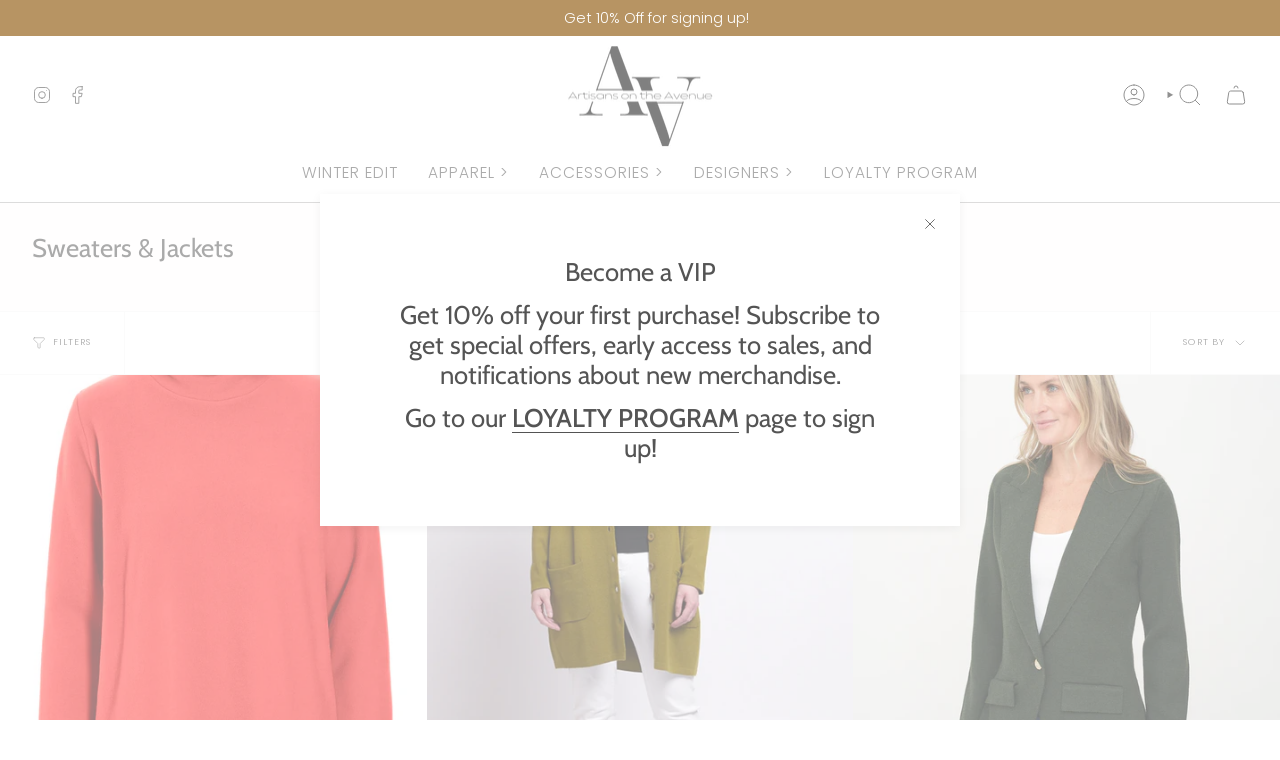

--- FILE ---
content_type: text/html; charset=utf-8
request_url: https://artisansontheavenue.com/collections/sweaters-jackets
body_size: 32619
content:
<!doctype html>
<html class="no-js no-touch supports-no-cookies" lang="en">
<head>
    <meta charset="UTF-8">
  <meta http-equiv="X-UA-Compatible" content="IE=edge">
  <meta name="viewport" content="width=device-width, initial-scale=1.0">
  <meta name="theme-color" content="#ab8c52">
  <meta name="google-site-verification" content="y9jgtf2UYgZNPse4wjihsdw9SFMpswBh27RsEFiEWLg" />
  <link rel="canonical" href="https://artisansontheavenue.com/collections/sweaters-jackets">
  <link rel="preconnect" href="https://cdn.shopify.com" crossorigin>
  <!-- ======================= Broadcast Theme V5.1.3 ========================= --><link rel="preconnect" href="https://fonts.shopifycdn.com" crossorigin><link href="//artisansontheavenue.com/cdn/shop/t/11/assets/theme.css?v=52721443297352856941690489583" as="style" rel="preload">
  <link href="//artisansontheavenue.com/cdn/shop/t/11/assets/vendor.js?v=93779096473886333451690489584" as="script" rel="preload">
  <link href="//artisansontheavenue.com/cdn/shop/t/11/assets/theme.js?v=76068313012163680871690489584" as="script" rel="preload">

    <link rel="icon" type="image/png" href="//artisansontheavenue.com/cdn/shop/files/favicon.jpg?crop=center&height=32&v=1691069893&width=32">
  

  <!-- Title and description ================================================ -->
  
  <title>
    
    Shop Designer Sweaters &amp; Jackets | Artisans On The Avenue
    
    
    
  </title>

  
    <meta name="description" content="Stay cozy and stylish with our selection of sweaters and jackets at Artisans On The Avenue in Philadelphia, PA. Shop now!">
  

  <meta property="og:site_name" content="Artisans On The Avenue">
<meta property="og:url" content="https://artisansontheavenue.com/collections/sweaters-jackets">
<meta property="og:title" content="Shop Designer Sweaters &amp; Jackets | Artisans On The Avenue">
<meta property="og:type" content="product.group">
<meta property="og:description" content="Stay cozy and stylish with our selection of sweaters and jackets at Artisans On The Avenue in Philadelphia, PA. Shop now!"><meta property="og:image" content="http://artisansontheavenue.com/cdn/shop/files/Artisans_on_the_Avenue_5_566e9d34-c984-451a-b3fa-e0d08a012aeb.png?height=628&pad_color=fff&v=1695038192&width=1200">
  <meta property="og:image:secure_url" content="https://artisansontheavenue.com/cdn/shop/files/Artisans_on_the_Avenue_5_566e9d34-c984-451a-b3fa-e0d08a012aeb.png?height=628&pad_color=fff&v=1695038192&width=1200">
  <meta property="og:image:width" content="1200">
  <meta property="og:image:height" content="628"><meta name="twitter:card" content="summary_large_image">
<meta name="twitter:title" content="Shop Designer Sweaters &amp; Jackets | Artisans On The Avenue">
<meta name="twitter:description" content="Stay cozy and stylish with our selection of sweaters and jackets at Artisans On The Avenue in Philadelphia, PA. Shop now!">

  <!-- CSS ================================================================== -->

  <link href="//artisansontheavenue.com/cdn/shop/t/11/assets/font-settings.css?v=22247717196696272221759332441" rel="stylesheet" type="text/css" media="all" />

  
<style data-shopify>

:root {--scrollbar-width: 0px;





--COLOR-VIDEO-BG: #f2f2f2;
--COLOR-BG-BRIGHTER: #f2f2f2;--COLOR-BG: #ffffff;--COLOR-BG-ALPHA-25: rgba(255, 255, 255, 0.25);
--COLOR-BG-TRANSPARENT: rgba(255, 255, 255, 0);
--COLOR-BG-SECONDARY: #F7F9FA;
--COLOR-BG-SECONDARY-LIGHTEN: #ffffff;
--COLOR-BG-RGB: 255, 255, 255;

--COLOR-TEXT-DARK: #322929;
--COLOR-TEXT: #545454;
--COLOR-TEXT-LIGHT: #878787;


/* === Opacity shades of grey ===*/
--COLOR-A5:  rgba(84, 84, 84, 0.05);
--COLOR-A10: rgba(84, 84, 84, 0.1);
--COLOR-A15: rgba(84, 84, 84, 0.15);
--COLOR-A20: rgba(84, 84, 84, 0.2);
--COLOR-A25: rgba(84, 84, 84, 0.25);
--COLOR-A30: rgba(84, 84, 84, 0.3);
--COLOR-A35: rgba(84, 84, 84, 0.35);
--COLOR-A40: rgba(84, 84, 84, 0.4);
--COLOR-A45: rgba(84, 84, 84, 0.45);
--COLOR-A50: rgba(84, 84, 84, 0.5);
--COLOR-A55: rgba(84, 84, 84, 0.55);
--COLOR-A60: rgba(84, 84, 84, 0.6);
--COLOR-A65: rgba(84, 84, 84, 0.65);
--COLOR-A70: rgba(84, 84, 84, 0.7);
--COLOR-A75: rgba(84, 84, 84, 0.75);
--COLOR-A80: rgba(84, 84, 84, 0.8);
--COLOR-A85: rgba(84, 84, 84, 0.85);
--COLOR-A90: rgba(84, 84, 84, 0.9);
--COLOR-A95: rgba(84, 84, 84, 0.95);

--COLOR-BORDER: rgb(240, 240, 240);
--COLOR-BORDER-LIGHT: #f6f6f6;
--COLOR-BORDER-HAIRLINE: #f7f7f7;
--COLOR-BORDER-DARK: #bdbdbd;/* === Bright color ===*/
--COLOR-PRIMARY: #ab8c52;
--COLOR-PRIMARY-HOVER: #806430;
--COLOR-PRIMARY-FADE: rgba(171, 140, 82, 0.05);
--COLOR-PRIMARY-FADE-HOVER: rgba(171, 140, 82, 0.1);
--COLOR-PRIMARY-LIGHT: #e8d4ae;--COLOR-PRIMARY-OPPOSITE: #ffffff;



/* === link Color ===*/
--COLOR-LINK: #545454;
--COLOR-LINK-HOVER: rgba(84, 84, 84, 0.7);
--COLOR-LINK-FADE: rgba(84, 84, 84, 0.05);
--COLOR-LINK-FADE-HOVER: rgba(84, 84, 84, 0.1);--COLOR-LINK-OPPOSITE: #ffffff;


/* === Product grid sale tags ===*/
--COLOR-SALE-BG: #f9dee5;
--COLOR-SALE-TEXT: #af7b88;--COLOR-SALE-TEXT-SECONDARY: #f9dee5;

/* === Product grid badges ===*/
--COLOR-BADGE-BG: #ffffff;
--COLOR-BADGE-TEXT: #212121;

/* === Product sale color ===*/
--COLOR-SALE: #d20000;

/* === Gray background on Product grid items ===*/--filter-bg: 1.0;/* === Helper colors for form error states ===*/
--COLOR-ERROR: #721C24;
--COLOR-ERROR-BG: #F8D7DA;
--COLOR-ERROR-BORDER: #F5C6CB;



  --RADIUS: 0px;
  --RADIUS-SELECT: 0px;

--COLOR-HEADER-BG: #ffffff;--COLOR-HEADER-BG-TRANSPARENT: rgba(255, 255, 255, 0);
--COLOR-HEADER-LINK: #212121;
--COLOR-HEADER-LINK-HOVER: rgba(33, 33, 33, 0.7);

--COLOR-MENU-BG: #ffffff;
--COLOR-MENU-LINK: #545454;
--COLOR-MENU-LINK-HOVER: rgba(84, 84, 84, 0.7);
--COLOR-SUBMENU-BG: #ffffff;
--COLOR-SUBMENU-LINK: #545454;
--COLOR-SUBMENU-LINK-HOVER: rgba(84, 84, 84, 0.7);
--COLOR-SUBMENU-TEXT-LIGHT: #878787;
--COLOR-MENU-TRANSPARENT: #ffffff;
--COLOR-MENU-TRANSPARENT-HOVER: rgba(255, 255, 255, 0.7);

--COLOR-FOOTER-BG: #ffffff;
--COLOR-FOOTER-TEXT: #212121;
--COLOR-FOOTER-TEXT-A35: rgba(33, 33, 33, 0.35);
--COLOR-FOOTER-TEXT-A75: rgba(33, 33, 33, 0.75);
--COLOR-FOOTER-LINK: #212121;
--COLOR-FOOTER-LINK-HOVER: rgba(33, 33, 33, 0.7);
--COLOR-FOOTER-BORDER: #212121;

--TRANSPARENT: rgba(255, 255, 255, 0);

/* === Default overlay opacity ===*/
--overlay-opacity: 0;
--underlay-opacity: 1;
--underlay-bg: rgba(0,0,0,0.4);

/* === Custom Cursor ===*/
--ICON-ZOOM-IN: url( "//artisansontheavenue.com/cdn/shop/t/11/assets/icon-zoom-in.svg?v=182473373117644429561690489584" );
--ICON-ZOOM-OUT: url( "//artisansontheavenue.com/cdn/shop/t/11/assets/icon-zoom-out.svg?v=101497157853986683871690489584" );

/* === Custom Icons ===*/


  
  --ICON-ADD-BAG: url( "//artisansontheavenue.com/cdn/shop/t/11/assets/icon-add-bag.svg?v=23763382405227654651690489584" );
  --ICON-ADD-CART: url( "//artisansontheavenue.com/cdn/shop/t/11/assets/icon-add-cart.svg?v=3962293684743587821690489584" );
  --ICON-ARROW-LEFT: url( "//artisansontheavenue.com/cdn/shop/t/11/assets/icon-arrow-left.svg?v=136066145774695772731690489584" );
  --ICON-ARROW-RIGHT: url( "//artisansontheavenue.com/cdn/shop/t/11/assets/icon-arrow-right.svg?v=150928298113663093401690489583" );
  --ICON-SELECT: url("//artisansontheavenue.com/cdn/shop/t/11/assets/icon-select.svg?v=167170173659852274001690489584");


--PRODUCT-GRID-ASPECT-RATIO: 100%;

/* === Typography ===*/
--FONT-WEIGHT-BODY: 300;
--FONT-WEIGHT-BODY-BOLD: 400;

--FONT-STACK-BODY: Poppins, sans-serif;
--FONT-STYLE-BODY: normal;
--FONT-STYLE-BODY-ITALIC: italic;
--FONT-ADJUST-BODY: 0.9;

--FONT-WEIGHT-HEADING: 400;
--FONT-WEIGHT-HEADING-BOLD: 500;

--FONT-STACK-HEADING: Cabin, sans-serif;
--FONT-STYLE-HEADING: normal;
--FONT-STYLE-HEADING-ITALIC: italic;
--FONT-ADJUST-HEADING: 0.95;

--FONT-STACK-NAV: Poppins, sans-serif;
--FONT-STYLE-NAV: normal;
--FONT-STYLE-NAV-ITALIC: italic;
--FONT-ADJUST-NAV: 1.1;

--FONT-WEIGHT-NAV: 300;
--FONT-WEIGHT-NAV-BOLD: 400;

--FONT-SIZE-BASE: 0.9rem;
--FONT-SIZE-BASE-PERCENT: 0.9;

/* === Parallax ===*/
--PARALLAX-STRENGTH-MIN: 120.0%;
--PARALLAX-STRENGTH-MAX: 130.0%;--COLUMNS: 4;
--COLUMNS-MEDIUM: 3;
--COLUMNS-SMALL: 2;
--COLUMNS-MOBILE: 1;--LAYOUT-OUTER: 32px;
  --LAYOUT-GUTTER: 32px;
  --LAYOUT-OUTER-MEDIUM: 22px;
  --LAYOUT-GUTTER-MEDIUM: 22px;
  --LAYOUT-OUTER-SMALL: 16px;
  --LAYOUT-GUTTER-SMALL: 16px;--base-animation-delay: 0ms;
--line-height-normal: 1.375; /* Equals to line-height: normal; */--SIDEBAR-WIDTH: 270px;
  --SIDEBAR-WIDTH-MEDIUM: 258px;--DRAWER-WIDTH: 380px;--ICON-STROKE-WIDTH: 1px;/* === Button General ===*/
--BTN-FONT-STACK: Figtree, sans-serif;
--BTN-FONT-WEIGHT: 400;
--BTN-FONT-STYLE: normal;
--BTN-FONT-SIZE: 13px;

--BTN-LETTER-SPACING: 0.1em;
--BTN-UPPERCASE: uppercase;
--BTN-TEXT-ARROW-OFFSET: -1px;

/* === Button Primary ===*/
--BTN-PRIMARY-BORDER-COLOR: #212121;
--BTN-PRIMARY-BG-COLOR: #212121;
--BTN-PRIMARY-TEXT-COLOR: #ffffff;


  --BTN-PRIMARY-BG-COLOR-BRIGHTER: #3b3b3b;


/* === Button Secondary ===*/
--BTN-SECONDARY-BORDER-COLOR: #ab8c52;
--BTN-SECONDARY-BG-COLOR: #ab8c52;
--BTN-SECONDARY-TEXT-COLOR: #ffffff;


  --BTN-SECONDARY-BG-COLOR-BRIGHTER: #9a7e4a;


/* === Button White ===*/
--TEXT-BTN-BORDER-WHITE: #fff;
--TEXT-BTN-BG-WHITE: #fff;
--TEXT-BTN-WHITE: #000;
--TEXT-BTN-BG-WHITE-BRIGHTER: #f2f2f2;

/* === Button Black ===*/
--TEXT-BTN-BG-BLACK: #000;
--TEXT-BTN-BORDER-BLACK: #000;
--TEXT-BTN-BLACK: #fff;
--TEXT-BTN-BG-BLACK-BRIGHTER: #1a1a1a;

/* === Cart Gradient ===*/


  --FREE-SHIPPING-GRADIENT: linear-gradient(to right, var(--COLOR-PRIMARY-LIGHT) 0%, var(--COLOR-PRIMARY) 100%);


}

::backdrop {
  --underlay-opacity: 1;
  --underlay-bg: rgba(0,0,0,0.4);
}
</style>


  <link href="//artisansontheavenue.com/cdn/shop/t/11/assets/theme.css?v=52721443297352856941690489583" rel="stylesheet" type="text/css" media="all" />
<link href="//artisansontheavenue.com/cdn/shop/t/11/assets/swatches.css?v=157844926215047500451690489584" as="style" rel="preload">
    <link href="//artisansontheavenue.com/cdn/shop/t/11/assets/swatches.css?v=157844926215047500451690489584" rel="stylesheet" type="text/css" media="all" />
<style data-shopify>.swatches {
    --black: #000000;--white: #fafafa;--blank: url(//artisansontheavenue.com/cdn/shop/files/blank_small.png?v=1239);
  }</style>
<script>
    if (window.navigator.userAgent.indexOf('MSIE ') > 0 || window.navigator.userAgent.indexOf('Trident/') > 0) {
      document.documentElement.className = document.documentElement.className + ' ie';

      var scripts = document.getElementsByTagName('script')[0];
      var polyfill = document.createElement("script");
      polyfill.defer = true;
      polyfill.src = "//artisansontheavenue.com/cdn/shop/t/11/assets/ie11.js?v=144489047535103983231690489584";

      scripts.parentNode.insertBefore(polyfill, scripts);
    } else {
      document.documentElement.className = document.documentElement.className.replace('no-js', 'js');
    }

    document.documentElement.style.setProperty('--scrollbar-width', `${getScrollbarWidth()}px`);

    function getScrollbarWidth() {
      // Creating invisible container
      const outer = document.createElement('div');
      outer.style.visibility = 'hidden';
      outer.style.overflow = 'scroll'; // forcing scrollbar to appear
      outer.style.msOverflowStyle = 'scrollbar'; // needed for WinJS apps
      document.documentElement.appendChild(outer);

      // Creating inner element and placing it in the container
      const inner = document.createElement('div');
      outer.appendChild(inner);

      // Calculating difference between container's full width and the child width
      const scrollbarWidth = outer.offsetWidth - inner.offsetWidth;

      // Removing temporary elements from the DOM
      outer.parentNode.removeChild(outer);

      return scrollbarWidth;
    }

    let root = '/';
    if (root[root.length - 1] !== '/') {
      root = root + '/';
    }

    window.theme = {
      routes: {
        root: root,
        cart_url: '/cart',
        cart_add_url: '/cart/add',
        cart_change_url: '/cart/change',
        product_recommendations_url: '/recommendations/products',
        predictive_search_url: '/search/suggest',
        addresses_url: '/account/addresses'
      },
      assets: {
        photoswipe: '//artisansontheavenue.com/cdn/shop/t/11/assets/photoswipe.js?v=162613001030112971491690489584',
        smoothscroll: '//artisansontheavenue.com/cdn/shop/t/11/assets/smoothscroll.js?v=37906625415260927261690489583',
      },
      strings: {
        addToCart: "Add to cart",
        cartAcceptanceError: "You must accept our terms and conditions.",
        soldOut: "Sold Out",
        from: "From",
        preOrder: "Pre-order",
        sale: "Sale",
        subscription: "Subscription",
        unavailable: "Unavailable",
        unitPrice: "Unit price",
        unitPriceSeparator: "per",
        shippingCalcSubmitButton: "Calculate shipping",
        shippingCalcSubmitButtonDisabled: "Calculating...",
        selectValue: "Select value",
        selectColor: "Select color",
        oneColor: "color",
        otherColor: "colors",
        upsellAddToCart: "Add",
        free: "Free",
        swatchesColor: "Color, Colour"
      },
      settings: {
        customerLoggedIn: null ? true : false,
        cartDrawerEnabled: true,
        enableQuickAdd: true,
        enableAnimations: true,
        variantOnSale: true,
      },
      moneyFormat: false ? "${{amount}} USD" : "${{amount}}",
      moneyWithoutCurrencyFormat: "${{amount}}",
      moneyWithCurrencyFormat: "${{amount}} USD",
      subtotal: 0,
      info: {
        name: 'broadcast'
      },
      version: '5.1.3'
    };

    if (window.performance) {
      window.performance.mark('init');
    } else {
      window.fastNetworkAndCPU = false;
    }
  </script>

  
    <script src="//artisansontheavenue.com/cdn/shopifycloud/storefront/assets/themes_support/shopify_common-5f594365.js" defer="defer"></script>
  

  <!-- Theme Javascript ============================================================== -->
  <script src="//artisansontheavenue.com/cdn/shop/t/11/assets/vendor.js?v=93779096473886333451690489584" defer="defer"></script>
  <script src="//artisansontheavenue.com/cdn/shop/t/11/assets/theme.js?v=76068313012163680871690489584" defer="defer"></script><!-- Shopify app scripts =========================================================== -->

  <script>window.performance && window.performance.mark && window.performance.mark('shopify.content_for_header.start');</script><meta name="facebook-domain-verification" content="zs4au3fe6uuxgdb2upmk3dqbealdvw">
<meta id="shopify-digital-wallet" name="shopify-digital-wallet" content="/13008767/digital_wallets/dialog">
<meta name="shopify-checkout-api-token" content="9e7a677704cc18a4e0bfc1c738c5342a">
<meta id="in-context-paypal-metadata" data-shop-id="13008767" data-venmo-supported="false" data-environment="production" data-locale="en_US" data-paypal-v4="true" data-currency="USD">
<link rel="alternate" type="application/atom+xml" title="Feed" href="/collections/sweaters-jackets.atom" />
<link rel="alternate" type="application/json+oembed" href="https://artisansontheavenue.com/collections/sweaters-jackets.oembed">
<script async="async" src="/checkouts/internal/preloads.js?locale=en-US"></script>
<link rel="preconnect" href="https://shop.app" crossorigin="anonymous">
<script async="async" src="https://shop.app/checkouts/internal/preloads.js?locale=en-US&shop_id=13008767" crossorigin="anonymous"></script>
<script id="apple-pay-shop-capabilities" type="application/json">{"shopId":13008767,"countryCode":"US","currencyCode":"USD","merchantCapabilities":["supports3DS"],"merchantId":"gid:\/\/shopify\/Shop\/13008767","merchantName":"Artisans On The Avenue","requiredBillingContactFields":["postalAddress","email"],"requiredShippingContactFields":["postalAddress","email"],"shippingType":"shipping","supportedNetworks":["visa","masterCard","amex","discover","elo","jcb"],"total":{"type":"pending","label":"Artisans On The Avenue","amount":"1.00"},"shopifyPaymentsEnabled":true,"supportsSubscriptions":true}</script>
<script id="shopify-features" type="application/json">{"accessToken":"9e7a677704cc18a4e0bfc1c738c5342a","betas":["rich-media-storefront-analytics"],"domain":"artisansontheavenue.com","predictiveSearch":true,"shopId":13008767,"locale":"en"}</script>
<script>var Shopify = Shopify || {};
Shopify.shop = "artisans-on-the-avenue.myshopify.com";
Shopify.locale = "en";
Shopify.currency = {"active":"USD","rate":"1.0"};
Shopify.country = "US";
Shopify.theme = {"name":"Broadcast","id":124337651779,"schema_name":"Broadcast","schema_version":"5.1.3","theme_store_id":868,"role":"main"};
Shopify.theme.handle = "null";
Shopify.theme.style = {"id":null,"handle":null};
Shopify.cdnHost = "artisansontheavenue.com/cdn";
Shopify.routes = Shopify.routes || {};
Shopify.routes.root = "/";</script>
<script type="module">!function(o){(o.Shopify=o.Shopify||{}).modules=!0}(window);</script>
<script>!function(o){function n(){var o=[];function n(){o.push(Array.prototype.slice.apply(arguments))}return n.q=o,n}var t=o.Shopify=o.Shopify||{};t.loadFeatures=n(),t.autoloadFeatures=n()}(window);</script>
<script>
  window.ShopifyPay = window.ShopifyPay || {};
  window.ShopifyPay.apiHost = "shop.app\/pay";
  window.ShopifyPay.redirectState = null;
</script>
<script id="shop-js-analytics" type="application/json">{"pageType":"collection"}</script>
<script defer="defer" async type="module" src="//artisansontheavenue.com/cdn/shopifycloud/shop-js/modules/v2/client.init-shop-cart-sync_BApSsMSl.en.esm.js"></script>
<script defer="defer" async type="module" src="//artisansontheavenue.com/cdn/shopifycloud/shop-js/modules/v2/chunk.common_CBoos6YZ.esm.js"></script>
<script type="module">
  await import("//artisansontheavenue.com/cdn/shopifycloud/shop-js/modules/v2/client.init-shop-cart-sync_BApSsMSl.en.esm.js");
await import("//artisansontheavenue.com/cdn/shopifycloud/shop-js/modules/v2/chunk.common_CBoos6YZ.esm.js");

  window.Shopify.SignInWithShop?.initShopCartSync?.({"fedCMEnabled":true,"windoidEnabled":true});

</script>
<script>
  window.Shopify = window.Shopify || {};
  if (!window.Shopify.featureAssets) window.Shopify.featureAssets = {};
  window.Shopify.featureAssets['shop-js'] = {"shop-cart-sync":["modules/v2/client.shop-cart-sync_DJczDl9f.en.esm.js","modules/v2/chunk.common_CBoos6YZ.esm.js"],"init-fed-cm":["modules/v2/client.init-fed-cm_BzwGC0Wi.en.esm.js","modules/v2/chunk.common_CBoos6YZ.esm.js"],"init-windoid":["modules/v2/client.init-windoid_BS26ThXS.en.esm.js","modules/v2/chunk.common_CBoos6YZ.esm.js"],"init-shop-email-lookup-coordinator":["modules/v2/client.init-shop-email-lookup-coordinator_DFwWcvrS.en.esm.js","modules/v2/chunk.common_CBoos6YZ.esm.js"],"shop-cash-offers":["modules/v2/client.shop-cash-offers_DthCPNIO.en.esm.js","modules/v2/chunk.common_CBoos6YZ.esm.js","modules/v2/chunk.modal_Bu1hFZFC.esm.js"],"shop-button":["modules/v2/client.shop-button_D_JX508o.en.esm.js","modules/v2/chunk.common_CBoos6YZ.esm.js"],"shop-toast-manager":["modules/v2/client.shop-toast-manager_tEhgP2F9.en.esm.js","modules/v2/chunk.common_CBoos6YZ.esm.js"],"avatar":["modules/v2/client.avatar_BTnouDA3.en.esm.js"],"pay-button":["modules/v2/client.pay-button_BuNmcIr_.en.esm.js","modules/v2/chunk.common_CBoos6YZ.esm.js"],"init-shop-cart-sync":["modules/v2/client.init-shop-cart-sync_BApSsMSl.en.esm.js","modules/v2/chunk.common_CBoos6YZ.esm.js"],"shop-login-button":["modules/v2/client.shop-login-button_DwLgFT0K.en.esm.js","modules/v2/chunk.common_CBoos6YZ.esm.js","modules/v2/chunk.modal_Bu1hFZFC.esm.js"],"init-customer-accounts-sign-up":["modules/v2/client.init-customer-accounts-sign-up_TlVCiykN.en.esm.js","modules/v2/client.shop-login-button_DwLgFT0K.en.esm.js","modules/v2/chunk.common_CBoos6YZ.esm.js","modules/v2/chunk.modal_Bu1hFZFC.esm.js"],"init-shop-for-new-customer-accounts":["modules/v2/client.init-shop-for-new-customer-accounts_DrjXSI53.en.esm.js","modules/v2/client.shop-login-button_DwLgFT0K.en.esm.js","modules/v2/chunk.common_CBoos6YZ.esm.js","modules/v2/chunk.modal_Bu1hFZFC.esm.js"],"init-customer-accounts":["modules/v2/client.init-customer-accounts_C0Oh2ljF.en.esm.js","modules/v2/client.shop-login-button_DwLgFT0K.en.esm.js","modules/v2/chunk.common_CBoos6YZ.esm.js","modules/v2/chunk.modal_Bu1hFZFC.esm.js"],"shop-follow-button":["modules/v2/client.shop-follow-button_C5D3XtBb.en.esm.js","modules/v2/chunk.common_CBoos6YZ.esm.js","modules/v2/chunk.modal_Bu1hFZFC.esm.js"],"checkout-modal":["modules/v2/client.checkout-modal_8TC_1FUY.en.esm.js","modules/v2/chunk.common_CBoos6YZ.esm.js","modules/v2/chunk.modal_Bu1hFZFC.esm.js"],"lead-capture":["modules/v2/client.lead-capture_D-pmUjp9.en.esm.js","modules/v2/chunk.common_CBoos6YZ.esm.js","modules/v2/chunk.modal_Bu1hFZFC.esm.js"],"shop-login":["modules/v2/client.shop-login_BmtnoEUo.en.esm.js","modules/v2/chunk.common_CBoos6YZ.esm.js","modules/v2/chunk.modal_Bu1hFZFC.esm.js"],"payment-terms":["modules/v2/client.payment-terms_BHOWV7U_.en.esm.js","modules/v2/chunk.common_CBoos6YZ.esm.js","modules/v2/chunk.modal_Bu1hFZFC.esm.js"]};
</script>
<script>(function() {
  var isLoaded = false;
  function asyncLoad() {
    if (isLoaded) return;
    isLoaded = true;
    var urls = ["https:\/\/cdn.nfcube.com\/instafeed-22e92e200163734b48b2c42d2fcaec88.js?shop=artisans-on-the-avenue.myshopify.com"];
    for (var i = 0; i < urls.length; i++) {
      var s = document.createElement('script');
      s.type = 'text/javascript';
      s.async = true;
      s.src = urls[i];
      var x = document.getElementsByTagName('script')[0];
      x.parentNode.insertBefore(s, x);
    }
  };
  if(window.attachEvent) {
    window.attachEvent('onload', asyncLoad);
  } else {
    window.addEventListener('load', asyncLoad, false);
  }
})();</script>
<script id="__st">var __st={"a":13008767,"offset":-18000,"reqid":"75db5ee0-9dc0-4451-845f-76719fcf969b-1768914627","pageurl":"artisansontheavenue.com\/collections\/sweaters-jackets","u":"045547199526","p":"collection","rtyp":"collection","rid":276169883715};</script>
<script>window.ShopifyPaypalV4VisibilityTracking = true;</script>
<script id="captcha-bootstrap">!function(){'use strict';const t='contact',e='account',n='new_comment',o=[[t,t],['blogs',n],['comments',n],[t,'customer']],c=[[e,'customer_login'],[e,'guest_login'],[e,'recover_customer_password'],[e,'create_customer']],r=t=>t.map((([t,e])=>`form[action*='/${t}']:not([data-nocaptcha='true']) input[name='form_type'][value='${e}']`)).join(','),a=t=>()=>t?[...document.querySelectorAll(t)].map((t=>t.form)):[];function s(){const t=[...o],e=r(t);return a(e)}const i='password',u='form_key',d=['recaptcha-v3-token','g-recaptcha-response','h-captcha-response',i],f=()=>{try{return window.sessionStorage}catch{return}},m='__shopify_v',_=t=>t.elements[u];function p(t,e,n=!1){try{const o=window.sessionStorage,c=JSON.parse(o.getItem(e)),{data:r}=function(t){const{data:e,action:n}=t;return t[m]||n?{data:e,action:n}:{data:t,action:n}}(c);for(const[e,n]of Object.entries(r))t.elements[e]&&(t.elements[e].value=n);n&&o.removeItem(e)}catch(o){console.error('form repopulation failed',{error:o})}}const l='form_type',E='cptcha';function T(t){t.dataset[E]=!0}const w=window,h=w.document,L='Shopify',v='ce_forms',y='captcha';let A=!1;((t,e)=>{const n=(g='f06e6c50-85a8-45c8-87d0-21a2b65856fe',I='https://cdn.shopify.com/shopifycloud/storefront-forms-hcaptcha/ce_storefront_forms_captcha_hcaptcha.v1.5.2.iife.js',D={infoText:'Protected by hCaptcha',privacyText:'Privacy',termsText:'Terms'},(t,e,n)=>{const o=w[L][v],c=o.bindForm;if(c)return c(t,g,e,D).then(n);var r;o.q.push([[t,g,e,D],n]),r=I,A||(h.body.append(Object.assign(h.createElement('script'),{id:'captcha-provider',async:!0,src:r})),A=!0)});var g,I,D;w[L]=w[L]||{},w[L][v]=w[L][v]||{},w[L][v].q=[],w[L][y]=w[L][y]||{},w[L][y].protect=function(t,e){n(t,void 0,e),T(t)},Object.freeze(w[L][y]),function(t,e,n,w,h,L){const[v,y,A,g]=function(t,e,n){const i=e?o:[],u=t?c:[],d=[...i,...u],f=r(d),m=r(i),_=r(d.filter((([t,e])=>n.includes(e))));return[a(f),a(m),a(_),s()]}(w,h,L),I=t=>{const e=t.target;return e instanceof HTMLFormElement?e:e&&e.form},D=t=>v().includes(t);t.addEventListener('submit',(t=>{const e=I(t);if(!e)return;const n=D(e)&&!e.dataset.hcaptchaBound&&!e.dataset.recaptchaBound,o=_(e),c=g().includes(e)&&(!o||!o.value);(n||c)&&t.preventDefault(),c&&!n&&(function(t){try{if(!f())return;!function(t){const e=f();if(!e)return;const n=_(t);if(!n)return;const o=n.value;o&&e.removeItem(o)}(t);const e=Array.from(Array(32),(()=>Math.random().toString(36)[2])).join('');!function(t,e){_(t)||t.append(Object.assign(document.createElement('input'),{type:'hidden',name:u})),t.elements[u].value=e}(t,e),function(t,e){const n=f();if(!n)return;const o=[...t.querySelectorAll(`input[type='${i}']`)].map((({name:t})=>t)),c=[...d,...o],r={};for(const[a,s]of new FormData(t).entries())c.includes(a)||(r[a]=s);n.setItem(e,JSON.stringify({[m]:1,action:t.action,data:r}))}(t,e)}catch(e){console.error('failed to persist form',e)}}(e),e.submit())}));const S=(t,e)=>{t&&!t.dataset[E]&&(n(t,e.some((e=>e===t))),T(t))};for(const o of['focusin','change'])t.addEventListener(o,(t=>{const e=I(t);D(e)&&S(e,y())}));const B=e.get('form_key'),M=e.get(l),P=B&&M;t.addEventListener('DOMContentLoaded',(()=>{const t=y();if(P)for(const e of t)e.elements[l].value===M&&p(e,B);[...new Set([...A(),...v().filter((t=>'true'===t.dataset.shopifyCaptcha))])].forEach((e=>S(e,t)))}))}(h,new URLSearchParams(w.location.search),n,t,e,['guest_login'])})(!0,!0)}();</script>
<script integrity="sha256-4kQ18oKyAcykRKYeNunJcIwy7WH5gtpwJnB7kiuLZ1E=" data-source-attribution="shopify.loadfeatures" defer="defer" src="//artisansontheavenue.com/cdn/shopifycloud/storefront/assets/storefront/load_feature-a0a9edcb.js" crossorigin="anonymous"></script>
<script crossorigin="anonymous" defer="defer" src="//artisansontheavenue.com/cdn/shopifycloud/storefront/assets/shopify_pay/storefront-65b4c6d7.js?v=20250812"></script>
<script data-source-attribution="shopify.dynamic_checkout.dynamic.init">var Shopify=Shopify||{};Shopify.PaymentButton=Shopify.PaymentButton||{isStorefrontPortableWallets:!0,init:function(){window.Shopify.PaymentButton.init=function(){};var t=document.createElement("script");t.src="https://artisansontheavenue.com/cdn/shopifycloud/portable-wallets/latest/portable-wallets.en.js",t.type="module",document.head.appendChild(t)}};
</script>
<script data-source-attribution="shopify.dynamic_checkout.buyer_consent">
  function portableWalletsHideBuyerConsent(e){var t=document.getElementById("shopify-buyer-consent"),n=document.getElementById("shopify-subscription-policy-button");t&&n&&(t.classList.add("hidden"),t.setAttribute("aria-hidden","true"),n.removeEventListener("click",e))}function portableWalletsShowBuyerConsent(e){var t=document.getElementById("shopify-buyer-consent"),n=document.getElementById("shopify-subscription-policy-button");t&&n&&(t.classList.remove("hidden"),t.removeAttribute("aria-hidden"),n.addEventListener("click",e))}window.Shopify?.PaymentButton&&(window.Shopify.PaymentButton.hideBuyerConsent=portableWalletsHideBuyerConsent,window.Shopify.PaymentButton.showBuyerConsent=portableWalletsShowBuyerConsent);
</script>
<script data-source-attribution="shopify.dynamic_checkout.cart.bootstrap">document.addEventListener("DOMContentLoaded",(function(){function t(){return document.querySelector("shopify-accelerated-checkout-cart, shopify-accelerated-checkout")}if(t())Shopify.PaymentButton.init();else{new MutationObserver((function(e,n){t()&&(Shopify.PaymentButton.init(),n.disconnect())})).observe(document.body,{childList:!0,subtree:!0})}}));
</script>
<link id="shopify-accelerated-checkout-styles" rel="stylesheet" media="screen" href="https://artisansontheavenue.com/cdn/shopifycloud/portable-wallets/latest/accelerated-checkout-backwards-compat.css" crossorigin="anonymous">
<style id="shopify-accelerated-checkout-cart">
        #shopify-buyer-consent {
  margin-top: 1em;
  display: inline-block;
  width: 100%;
}

#shopify-buyer-consent.hidden {
  display: none;
}

#shopify-subscription-policy-button {
  background: none;
  border: none;
  padding: 0;
  text-decoration: underline;
  font-size: inherit;
  cursor: pointer;
}

#shopify-subscription-policy-button::before {
  box-shadow: none;
}

      </style>
<script id="sections-script" data-sections="footer" defer="defer" src="//artisansontheavenue.com/cdn/shop/t/11/compiled_assets/scripts.js?v=1239"></script>
<script>window.performance && window.performance.mark && window.performance.mark('shopify.content_for_header.end');</script>

<link href="https://monorail-edge.shopifysvc.com" rel="dns-prefetch">
<script>(function(){if ("sendBeacon" in navigator && "performance" in window) {try {var session_token_from_headers = performance.getEntriesByType('navigation')[0].serverTiming.find(x => x.name == '_s').description;} catch {var session_token_from_headers = undefined;}var session_cookie_matches = document.cookie.match(/_shopify_s=([^;]*)/);var session_token_from_cookie = session_cookie_matches && session_cookie_matches.length === 2 ? session_cookie_matches[1] : "";var session_token = session_token_from_headers || session_token_from_cookie || "";function handle_abandonment_event(e) {var entries = performance.getEntries().filter(function(entry) {return /monorail-edge.shopifysvc.com/.test(entry.name);});if (!window.abandonment_tracked && entries.length === 0) {window.abandonment_tracked = true;var currentMs = Date.now();var navigation_start = performance.timing.navigationStart;var payload = {shop_id: 13008767,url: window.location.href,navigation_start,duration: currentMs - navigation_start,session_token,page_type: "collection"};window.navigator.sendBeacon("https://monorail-edge.shopifysvc.com/v1/produce", JSON.stringify({schema_id: "online_store_buyer_site_abandonment/1.1",payload: payload,metadata: {event_created_at_ms: currentMs,event_sent_at_ms: currentMs}}));}}window.addEventListener('pagehide', handle_abandonment_event);}}());</script>
<script id="web-pixels-manager-setup">(function e(e,d,r,n,o){if(void 0===o&&(o={}),!Boolean(null===(a=null===(i=window.Shopify)||void 0===i?void 0:i.analytics)||void 0===a?void 0:a.replayQueue)){var i,a;window.Shopify=window.Shopify||{};var t=window.Shopify;t.analytics=t.analytics||{};var s=t.analytics;s.replayQueue=[],s.publish=function(e,d,r){return s.replayQueue.push([e,d,r]),!0};try{self.performance.mark("wpm:start")}catch(e){}var l=function(){var e={modern:/Edge?\/(1{2}[4-9]|1[2-9]\d|[2-9]\d{2}|\d{4,})\.\d+(\.\d+|)|Firefox\/(1{2}[4-9]|1[2-9]\d|[2-9]\d{2}|\d{4,})\.\d+(\.\d+|)|Chrom(ium|e)\/(9{2}|\d{3,})\.\d+(\.\d+|)|(Maci|X1{2}).+ Version\/(15\.\d+|(1[6-9]|[2-9]\d|\d{3,})\.\d+)([,.]\d+|)( \(\w+\)|)( Mobile\/\w+|) Safari\/|Chrome.+OPR\/(9{2}|\d{3,})\.\d+\.\d+|(CPU[ +]OS|iPhone[ +]OS|CPU[ +]iPhone|CPU IPhone OS|CPU iPad OS)[ +]+(15[._]\d+|(1[6-9]|[2-9]\d|\d{3,})[._]\d+)([._]\d+|)|Android:?[ /-](13[3-9]|1[4-9]\d|[2-9]\d{2}|\d{4,})(\.\d+|)(\.\d+|)|Android.+Firefox\/(13[5-9]|1[4-9]\d|[2-9]\d{2}|\d{4,})\.\d+(\.\d+|)|Android.+Chrom(ium|e)\/(13[3-9]|1[4-9]\d|[2-9]\d{2}|\d{4,})\.\d+(\.\d+|)|SamsungBrowser\/([2-9]\d|\d{3,})\.\d+/,legacy:/Edge?\/(1[6-9]|[2-9]\d|\d{3,})\.\d+(\.\d+|)|Firefox\/(5[4-9]|[6-9]\d|\d{3,})\.\d+(\.\d+|)|Chrom(ium|e)\/(5[1-9]|[6-9]\d|\d{3,})\.\d+(\.\d+|)([\d.]+$|.*Safari\/(?![\d.]+ Edge\/[\d.]+$))|(Maci|X1{2}).+ Version\/(10\.\d+|(1[1-9]|[2-9]\d|\d{3,})\.\d+)([,.]\d+|)( \(\w+\)|)( Mobile\/\w+|) Safari\/|Chrome.+OPR\/(3[89]|[4-9]\d|\d{3,})\.\d+\.\d+|(CPU[ +]OS|iPhone[ +]OS|CPU[ +]iPhone|CPU IPhone OS|CPU iPad OS)[ +]+(10[._]\d+|(1[1-9]|[2-9]\d|\d{3,})[._]\d+)([._]\d+|)|Android:?[ /-](13[3-9]|1[4-9]\d|[2-9]\d{2}|\d{4,})(\.\d+|)(\.\d+|)|Mobile Safari.+OPR\/([89]\d|\d{3,})\.\d+\.\d+|Android.+Firefox\/(13[5-9]|1[4-9]\d|[2-9]\d{2}|\d{4,})\.\d+(\.\d+|)|Android.+Chrom(ium|e)\/(13[3-9]|1[4-9]\d|[2-9]\d{2}|\d{4,})\.\d+(\.\d+|)|Android.+(UC? ?Browser|UCWEB|U3)[ /]?(15\.([5-9]|\d{2,})|(1[6-9]|[2-9]\d|\d{3,})\.\d+)\.\d+|SamsungBrowser\/(5\.\d+|([6-9]|\d{2,})\.\d+)|Android.+MQ{2}Browser\/(14(\.(9|\d{2,})|)|(1[5-9]|[2-9]\d|\d{3,})(\.\d+|))(\.\d+|)|K[Aa][Ii]OS\/(3\.\d+|([4-9]|\d{2,})\.\d+)(\.\d+|)/},d=e.modern,r=e.legacy,n=navigator.userAgent;return n.match(d)?"modern":n.match(r)?"legacy":"unknown"}(),u="modern"===l?"modern":"legacy",c=(null!=n?n:{modern:"",legacy:""})[u],f=function(e){return[e.baseUrl,"/wpm","/b",e.hashVersion,"modern"===e.buildTarget?"m":"l",".js"].join("")}({baseUrl:d,hashVersion:r,buildTarget:u}),m=function(e){var d=e.version,r=e.bundleTarget,n=e.surface,o=e.pageUrl,i=e.monorailEndpoint;return{emit:function(e){var a=e.status,t=e.errorMsg,s=(new Date).getTime(),l=JSON.stringify({metadata:{event_sent_at_ms:s},events:[{schema_id:"web_pixels_manager_load/3.1",payload:{version:d,bundle_target:r,page_url:o,status:a,surface:n,error_msg:t},metadata:{event_created_at_ms:s}}]});if(!i)return console&&console.warn&&console.warn("[Web Pixels Manager] No Monorail endpoint provided, skipping logging."),!1;try{return self.navigator.sendBeacon.bind(self.navigator)(i,l)}catch(e){}var u=new XMLHttpRequest;try{return u.open("POST",i,!0),u.setRequestHeader("Content-Type","text/plain"),u.send(l),!0}catch(e){return console&&console.warn&&console.warn("[Web Pixels Manager] Got an unhandled error while logging to Monorail."),!1}}}}({version:r,bundleTarget:l,surface:e.surface,pageUrl:self.location.href,monorailEndpoint:e.monorailEndpoint});try{o.browserTarget=l,function(e){var d=e.src,r=e.async,n=void 0===r||r,o=e.onload,i=e.onerror,a=e.sri,t=e.scriptDataAttributes,s=void 0===t?{}:t,l=document.createElement("script"),u=document.querySelector("head"),c=document.querySelector("body");if(l.async=n,l.src=d,a&&(l.integrity=a,l.crossOrigin="anonymous"),s)for(var f in s)if(Object.prototype.hasOwnProperty.call(s,f))try{l.dataset[f]=s[f]}catch(e){}if(o&&l.addEventListener("load",o),i&&l.addEventListener("error",i),u)u.appendChild(l);else{if(!c)throw new Error("Did not find a head or body element to append the script");c.appendChild(l)}}({src:f,async:!0,onload:function(){if(!function(){var e,d;return Boolean(null===(d=null===(e=window.Shopify)||void 0===e?void 0:e.analytics)||void 0===d?void 0:d.initialized)}()){var d=window.webPixelsManager.init(e)||void 0;if(d){var r=window.Shopify.analytics;r.replayQueue.forEach((function(e){var r=e[0],n=e[1],o=e[2];d.publishCustomEvent(r,n,o)})),r.replayQueue=[],r.publish=d.publishCustomEvent,r.visitor=d.visitor,r.initialized=!0}}},onerror:function(){return m.emit({status:"failed",errorMsg:"".concat(f," has failed to load")})},sri:function(e){var d=/^sha384-[A-Za-z0-9+/=]+$/;return"string"==typeof e&&d.test(e)}(c)?c:"",scriptDataAttributes:o}),m.emit({status:"loading"})}catch(e){m.emit({status:"failed",errorMsg:(null==e?void 0:e.message)||"Unknown error"})}}})({shopId: 13008767,storefrontBaseUrl: "https://artisansontheavenue.com",extensionsBaseUrl: "https://extensions.shopifycdn.com/cdn/shopifycloud/web-pixels-manager",monorailEndpoint: "https://monorail-edge.shopifysvc.com/unstable/produce_batch",surface: "storefront-renderer",enabledBetaFlags: ["2dca8a86"],webPixelsConfigList: [{"id":"345636931","configuration":"{\"config\":\"{\\\"pixel_id\\\":\\\"G-HQVNG77YWS\\\",\\\"gtag_events\\\":[{\\\"type\\\":\\\"purchase\\\",\\\"action_label\\\":\\\"G-HQVNG77YWS\\\"},{\\\"type\\\":\\\"page_view\\\",\\\"action_label\\\":\\\"G-HQVNG77YWS\\\"},{\\\"type\\\":\\\"view_item\\\",\\\"action_label\\\":\\\"G-HQVNG77YWS\\\"},{\\\"type\\\":\\\"search\\\",\\\"action_label\\\":\\\"G-HQVNG77YWS\\\"},{\\\"type\\\":\\\"add_to_cart\\\",\\\"action_label\\\":\\\"G-HQVNG77YWS\\\"},{\\\"type\\\":\\\"begin_checkout\\\",\\\"action_label\\\":\\\"G-HQVNG77YWS\\\"},{\\\"type\\\":\\\"add_payment_info\\\",\\\"action_label\\\":\\\"G-HQVNG77YWS\\\"}],\\\"enable_monitoring_mode\\\":false}\"}","eventPayloadVersion":"v1","runtimeContext":"OPEN","scriptVersion":"b2a88bafab3e21179ed38636efcd8a93","type":"APP","apiClientId":1780363,"privacyPurposes":[],"dataSharingAdjustments":{"protectedCustomerApprovalScopes":["read_customer_address","read_customer_email","read_customer_name","read_customer_personal_data","read_customer_phone"]}},{"id":"102367299","configuration":"{\"pixel_id\":\"1258957464812003\",\"pixel_type\":\"facebook_pixel\",\"metaapp_system_user_token\":\"-\"}","eventPayloadVersion":"v1","runtimeContext":"OPEN","scriptVersion":"ca16bc87fe92b6042fbaa3acc2fbdaa6","type":"APP","apiClientId":2329312,"privacyPurposes":["ANALYTICS","MARKETING","SALE_OF_DATA"],"dataSharingAdjustments":{"protectedCustomerApprovalScopes":["read_customer_address","read_customer_email","read_customer_name","read_customer_personal_data","read_customer_phone"]}},{"id":"shopify-app-pixel","configuration":"{}","eventPayloadVersion":"v1","runtimeContext":"STRICT","scriptVersion":"0450","apiClientId":"shopify-pixel","type":"APP","privacyPurposes":["ANALYTICS","MARKETING"]},{"id":"shopify-custom-pixel","eventPayloadVersion":"v1","runtimeContext":"LAX","scriptVersion":"0450","apiClientId":"shopify-pixel","type":"CUSTOM","privacyPurposes":["ANALYTICS","MARKETING"]}],isMerchantRequest: false,initData: {"shop":{"name":"Artisans On The Avenue","paymentSettings":{"currencyCode":"USD"},"myshopifyDomain":"artisans-on-the-avenue.myshopify.com","countryCode":"US","storefrontUrl":"https:\/\/artisansontheavenue.com"},"customer":null,"cart":null,"checkout":null,"productVariants":[],"purchasingCompany":null},},"https://artisansontheavenue.com/cdn","fcfee988w5aeb613cpc8e4bc33m6693e112",{"modern":"","legacy":""},{"shopId":"13008767","storefrontBaseUrl":"https:\/\/artisansontheavenue.com","extensionBaseUrl":"https:\/\/extensions.shopifycdn.com\/cdn\/shopifycloud\/web-pixels-manager","surface":"storefront-renderer","enabledBetaFlags":"[\"2dca8a86\"]","isMerchantRequest":"false","hashVersion":"fcfee988w5aeb613cpc8e4bc33m6693e112","publish":"custom","events":"[[\"page_viewed\",{}],[\"collection_viewed\",{\"collection\":{\"id\":\"276169883715\",\"title\":\"Sweaters \u0026 Jackets\",\"productVariants\":[{\"price\":{\"amount\":164.0,\"currencyCode\":\"USD\"},\"product\":{\"title\":\"Henriette Steffensen High Neck Blouse\",\"vendor\":\"Henriette Steffensen\",\"id\":\"7501533806659\",\"untranslatedTitle\":\"Henriette Steffensen High Neck Blouse\",\"url\":\"\/products\/h-steff-1348-blouse\",\"type\":\"\"},\"id\":\"42623375016003\",\"image\":{\"src\":\"\/\/artisansontheavenue.com\/cdn\/shop\/files\/BLOUSE_WITH_HIGH_NECK_-_1348-BLUSER-1348-TOMATO_845.webp?v=1762108646\"},\"sku\":null,\"title\":\"Blue \/ S\",\"untranslatedTitle\":\"Blue \/ S\"},{\"price\":{\"amount\":200.0,\"currencyCode\":\"USD\"},\"product\":{\"title\":\"Foil The Monaco Coat\",\"vendor\":\"FOIL\",\"id\":\"7286401499203\",\"untranslatedTitle\":\"Foil The Monaco Coat\",\"url\":\"\/products\/foil-7665-coat\",\"type\":\"COAT\"},\"id\":\"41738250485827\",\"image\":{\"src\":\"\/\/artisansontheavenue.com\/cdn\/shop\/files\/CFO7665-MUSTARD_2_1800x1800_51e7150b-eff9-4791-aeb6-a65faa4516f4.webp?v=1724176200\"},\"sku\":\"\",\"title\":\"Ginseng\/Ginger \/ XXS\",\"untranslatedTitle\":\"Ginseng\/Ginger \/ XXS\"},{\"price\":{\"amount\":122.0,\"currencyCode\":\"USD\"},\"product\":{\"title\":\"Six Fifty Hillary Blazer\",\"vendor\":\"650\",\"id\":\"7474986156099\",\"untranslatedTitle\":\"Six Fifty Hillary Blazer\",\"url\":\"\/products\/650-sf1467-knit-blazer\",\"type\":\"BLAZER\"},\"id\":\"42510050918467\",\"image\":{\"src\":\"\/\/artisansontheavenue.com\/cdn\/shop\/files\/unnamed_37_1024x1024_5c874400-9126-49b6-a918-1800016fcd3b.webp?v=1755882630\"},\"sku\":null,\"title\":\"olive \/ XS\",\"untranslatedTitle\":\"olive \/ XS\"},{\"price\":{\"amount\":162.0,\"currencyCode\":\"USD\"},\"product\":{\"title\":\"Habitat Knit Jetsetter Jacket\",\"vendor\":\"Habitat\",\"id\":\"7503269265475\",\"untranslatedTitle\":\"Habitat Knit Jetsetter Jacket\",\"url\":\"\/products\/habitat-801462-jetsetter-jacket\",\"type\":\"QUILT JACKET\"},\"id\":\"42631732592707\",\"image\":{\"src\":\"\/\/artisansontheavenue.com\/cdn\/shop\/files\/801462_Cloud_3_Custom.webp?v=1760813986\"},\"sku\":null,\"title\":\"XS \/ BLK\/WHT\",\"untranslatedTitle\":\"XS \/ BLK\/WHT\"},{\"price\":{\"amount\":150.0,\"currencyCode\":\"USD\"},\"product\":{\"title\":\"Six Fifty Drew Blazer with Detachable Sweatshirt Insert\",\"vendor\":\"SIX FIFTY\",\"id\":\"7465882484803\",\"untranslatedTitle\":\"Six Fifty Drew Blazer with Detachable Sweatshirt Insert\",\"url\":\"\/products\/six-fifty-sf8899-drew-blazer\",\"type\":\"\"},\"id\":\"42473215262787\",\"image\":{\"src\":\"\/\/artisansontheavenue.com\/cdn\/shop\/files\/unnamed-544_1024x1024_bf96f73a-7672-4a2e-8099-6e5a1bc06138.webp?v=1754760085\"},\"sku\":null,\"title\":\"XS \/ Blue\",\"untranslatedTitle\":\"XS \/ Blue\"},{\"price\":{\"amount\":198.0,\"currencyCode\":\"USD\"},\"product\":{\"title\":\"Shannon Passero Astra Vest\",\"vendor\":\"SHANNON PASSERO\",\"id\":\"7474220630083\",\"untranslatedTitle\":\"Shannon Passero Astra Vest\",\"url\":\"\/products\/s-passero-1824-astra-vest\",\"type\":\"\"},\"id\":\"42507916968003\",\"image\":{\"src\":\"\/\/artisansontheavenue.com\/cdn\/shop\/files\/1824_1_1200x1800_5005ab7c-8eeb-4da6-859e-84ab2ab2882b.webp?v=1761495947\"},\"sku\":null,\"title\":\"S \/ Vintage Floral\",\"untranslatedTitle\":\"S \/ Vintage Floral\"},{\"price\":{\"amount\":180.0,\"currencyCode\":\"USD\"},\"product\":{\"title\":\"LUUKAA Fleura Wrap jacket\",\"vendor\":\"Luukaa\",\"id\":\"7507224723523\",\"untranslatedTitle\":\"LUUKAA Fleura Wrap jacket\",\"url\":\"\/products\/luukaa-25k304-jacket\",\"type\":\"JACKET\"},\"id\":\"42649052676163\",\"image\":{\"src\":\"\/\/artisansontheavenue.com\/cdn\/shop\/files\/LUUKAA-25K304-original_navy-front-1.webp?v=1761150856\"},\"sku\":null,\"title\":\"Small \/ Navy\",\"untranslatedTitle\":\"Small \/ Navy\"},{\"price\":{\"amount\":202.0,\"currencyCode\":\"USD\"},\"product\":{\"title\":\"Luukaa Cropped Structured Jacket\",\"vendor\":\"Luukaa\",\"id\":\"7495115079747\",\"untranslatedTitle\":\"Luukaa Cropped Structured Jacket\",\"url\":\"\/products\/luukaa-25k3319-jacket\",\"type\":\"\"},\"id\":\"42595254173763\",\"image\":{\"src\":\"\/\/artisansontheavenue.com\/cdn\/shop\/files\/LUUKAA-25K3319-minkcolor-front-2_1.webp?v=1758830878\"},\"sku\":null,\"title\":\"XS\/S \/ GRAY\",\"untranslatedTitle\":\"XS\/S \/ GRAY\"},{\"price\":{\"amount\":182.0,\"currencyCode\":\"USD\"},\"product\":{\"title\":\"Alembika Core Pullover Sweater\",\"vendor\":\"Alembika\",\"id\":\"7478752804931\",\"untranslatedTitle\":\"Alembika Core Pullover Sweater\",\"url\":\"\/products\/alembika-as939c-sweater\",\"type\":\"SWEATER\"},\"id\":\"42528302006339\",\"image\":{\"src\":\"\/\/artisansontheavenue.com\/cdn\/shop\/files\/SWEATER_AS939C_AP628L_1.webp?v=1756482031\"},\"sku\":null,\"title\":\"S \/ Coffee\",\"untranslatedTitle\":\"S \/ Coffee\"},{\"price\":{\"amount\":168.0,\"currencyCode\":\"USD\"},\"product\":{\"title\":\"FDJ Collarless Tweed Jacket\",\"vendor\":\"FDJ\",\"id\":\"7476442792003\",\"untranslatedTitle\":\"FDJ Collarless Tweed Jacket\",\"url\":\"\/products\/fdj-1494228-tweed-jacket\",\"type\":\"\"},\"id\":\"42516901560387\",\"image\":{\"src\":\"\/\/artisansontheavenue.com\/cdn\/shop\/files\/1494228_MULTI_1.webp?v=1755882058\"},\"sku\":null,\"title\":\"XS \/ Multicolor\",\"untranslatedTitle\":\"XS \/ Multicolor\"},{\"price\":{\"amount\":290.0,\"currencyCode\":\"USD\"},\"product\":{\"title\":\"Alembika Urban Constellation Jacket\",\"vendor\":\"Alembika\",\"id\":\"7309561528387\",\"untranslatedTitle\":\"Alembika Urban Constellation Jacket\",\"url\":\"\/products\/alembika-uj419s-jacket\",\"type\":\"\"},\"id\":\"41814151004227\",\"image\":{\"src\":\"\/\/artisansontheavenue.com\/cdn\/shop\/files\/JACKET_UJ419S_DRESS_UD401B_8.webp?v=1737922678\"},\"sku\":\"\",\"title\":\"S \/ Gray\",\"untranslatedTitle\":\"S \/ Gray\"},{\"price\":{\"amount\":435.0,\"currencyCode\":\"USD\"},\"product\":{\"title\":\"LUUKAA Celeste Balloon coat\",\"vendor\":\"Luukaa\",\"id\":\"7507227246659\",\"untranslatedTitle\":\"LUUKAA Celeste Balloon coat\",\"url\":\"\/products\/luukaa-25k333-coat\",\"type\":\"OUTER COAT\"},\"id\":\"42649060671555\",\"image\":{\"src\":\"\/\/artisansontheavenue.com\/cdn\/shop\/files\/LUUKAA-25K333-darkscarlet-front.webp?v=1761148641\"},\"sku\":null,\"title\":\"Small \/ PLAID\",\"untranslatedTitle\":\"Small \/ PLAID\"},{\"price\":{\"amount\":320.0,\"currencyCode\":\"USD\"},\"product\":{\"title\":\"Porto Clothing - Pisco Jacket\",\"vendor\":\"PORTO\",\"id\":\"7307457560643\",\"untranslatedTitle\":\"Porto Clothing - Pisco Jacket\",\"url\":\"\/products\/porto-nr2048-pisco-jacket\",\"type\":\"JACKET\"},\"id\":\"41806246117443\",\"image\":{\"src\":\"\/\/artisansontheavenue.com\/cdn\/shop\/files\/JPG-Lg-JoeLeeFoto-2024-01-12_Porto-Lifestyle-1090_2000x_72859864-4ad5-4c2d-8189-4d349357b0c9.webp?v=1738084769\"},\"sku\":\"\",\"title\":\"Small \/ Navy\",\"untranslatedTitle\":\"Small \/ Navy\"}]}}]]"});</script><script>
  window.ShopifyAnalytics = window.ShopifyAnalytics || {};
  window.ShopifyAnalytics.meta = window.ShopifyAnalytics.meta || {};
  window.ShopifyAnalytics.meta.currency = 'USD';
  var meta = {"products":[{"id":7501533806659,"gid":"gid:\/\/shopify\/Product\/7501533806659","vendor":"Henriette Steffensen","type":"","handle":"h-steff-1348-blouse","variants":[{"id":42623375016003,"price":16400,"name":"Henriette Steffensen High Neck Blouse - Blue \/ S","public_title":"Blue \/ S","sku":null},{"id":42623375048771,"price":16400,"name":"Henriette Steffensen High Neck Blouse - Blue \/ M","public_title":"Blue \/ M","sku":null},{"id":42623375081539,"price":16400,"name":"Henriette Steffensen High Neck Blouse - Blue \/ L","public_title":"Blue \/ L","sku":null},{"id":42623375114307,"price":16400,"name":"Henriette Steffensen High Neck Blouse - Tomato \/ S","public_title":"Tomato \/ S","sku":null},{"id":42623375147075,"price":16400,"name":"Henriette Steffensen High Neck Blouse - Tomato \/ M","public_title":"Tomato \/ M","sku":null},{"id":42623375179843,"price":16400,"name":"Henriette Steffensen High Neck Blouse - Tomato \/ L","public_title":"Tomato \/ L","sku":null},{"id":42623375212611,"price":16400,"name":"Henriette Steffensen High Neck Blouse - Chocolate \/ S","public_title":"Chocolate \/ S","sku":null},{"id":42623375245379,"price":16400,"name":"Henriette Steffensen High Neck Blouse - Chocolate \/ M","public_title":"Chocolate \/ M","sku":null},{"id":42623375278147,"price":16400,"name":"Henriette Steffensen High Neck Blouse - Chocolate \/ L","public_title":"Chocolate \/ L","sku":null}],"remote":false},{"id":7286401499203,"gid":"gid:\/\/shopify\/Product\/7286401499203","vendor":"FOIL","type":"COAT","handle":"foil-7665-coat","variants":[{"id":41738250485827,"price":20000,"name":"Foil The Monaco Coat - Ginseng\/Ginger \/ XXS","public_title":"Ginseng\/Ginger \/ XXS","sku":""},{"id":41738250518595,"price":20000,"name":"Foil The Monaco Coat - Ginseng\/Ginger \/ XS","public_title":"Ginseng\/Ginger \/ XS","sku":""},{"id":41738250551363,"price":20000,"name":"Foil The Monaco Coat - Ginseng\/Ginger \/ S","public_title":"Ginseng\/Ginger \/ S","sku":""},{"id":41738250584131,"price":20000,"name":"Foil The Monaco Coat - Ginseng\/Ginger \/ M","public_title":"Ginseng\/Ginger \/ M","sku":""},{"id":41738250616899,"price":20000,"name":"Foil The Monaco Coat - Ginseng\/Ginger \/ L","public_title":"Ginseng\/Ginger \/ L","sku":""},{"id":41738250649667,"price":20000,"name":"Foil The Monaco Coat - Auburn \/ XXS","public_title":"Auburn \/ XXS","sku":""},{"id":41738250682435,"price":20000,"name":"Foil The Monaco Coat - Auburn \/ XS","public_title":"Auburn \/ XS","sku":""},{"id":41738250715203,"price":13900,"name":"Foil The Monaco Coat - Auburn \/ S","public_title":"Auburn \/ S","sku":""},{"id":41738250747971,"price":20000,"name":"Foil The Monaco Coat - Auburn \/ M","public_title":"Auburn \/ M","sku":""},{"id":41738250780739,"price":13900,"name":"Foil The Monaco Coat - Auburn \/ L","public_title":"Auburn \/ L","sku":""}],"remote":false},{"id":7474986156099,"gid":"gid:\/\/shopify\/Product\/7474986156099","vendor":"650","type":"BLAZER","handle":"650-sf1467-knit-blazer","variants":[{"id":42510050918467,"price":12200,"name":"Six Fifty Hillary Blazer - olive \/ XS","public_title":"olive \/ XS","sku":null},{"id":42510050951235,"price":12200,"name":"Six Fifty Hillary Blazer - olive \/ S","public_title":"olive \/ S","sku":null},{"id":42510050984003,"price":12200,"name":"Six Fifty Hillary Blazer - olive \/ M","public_title":"olive \/ M","sku":null},{"id":42510051016771,"price":12200,"name":"Six Fifty Hillary Blazer - olive \/ L","public_title":"olive \/ L","sku":null}],"remote":false},{"id":7503269265475,"gid":"gid:\/\/shopify\/Product\/7503269265475","vendor":"Habitat","type":"QUILT JACKET","handle":"habitat-801462-jetsetter-jacket","variants":[{"id":42631732592707,"price":16200,"name":"Habitat Knit Jetsetter Jacket - XS \/ BLK\/WHT","public_title":"XS \/ BLK\/WHT","sku":null},{"id":42631732625475,"price":16200,"name":"Habitat Knit Jetsetter Jacket - Medium \/ BLK\/WHT","public_title":"Medium \/ BLK\/WHT","sku":null},{"id":42631732658243,"price":16200,"name":"Habitat Knit Jetsetter Jacket - Small \/ BLK\/WHT","public_title":"Small \/ BLK\/WHT","sku":null},{"id":42631732691011,"price":16200,"name":"Habitat Knit Jetsetter Jacket - Large \/ BLK\/WHT","public_title":"Large \/ BLK\/WHT","sku":null}],"remote":false},{"id":7465882484803,"gid":"gid:\/\/shopify\/Product\/7465882484803","vendor":"SIX FIFTY","type":"","handle":"six-fifty-sf8899-drew-blazer","variants":[{"id":42473215262787,"price":15000,"name":"Six Fifty Drew Blazer with Detachable Sweatshirt Insert - XS \/ Blue","public_title":"XS \/ Blue","sku":null},{"id":42473215295555,"price":15000,"name":"Six Fifty Drew Blazer with Detachable Sweatshirt Insert - S \/ Blue","public_title":"S \/ Blue","sku":null},{"id":42473215328323,"price":15000,"name":"Six Fifty Drew Blazer with Detachable Sweatshirt Insert - M \/ Blue","public_title":"M \/ Blue","sku":null},{"id":42473215361091,"price":15000,"name":"Six Fifty Drew Blazer with Detachable Sweatshirt Insert - L \/ Blue","public_title":"L \/ Blue","sku":null}],"remote":false},{"id":7474220630083,"gid":"gid:\/\/shopify\/Product\/7474220630083","vendor":"SHANNON PASSERO","type":"","handle":"s-passero-1824-astra-vest","variants":[{"id":42507916968003,"price":19800,"name":"Shannon Passero Astra Vest - S \/ Vintage Floral","public_title":"S \/ Vintage Floral","sku":null},{"id":42507917000771,"price":19800,"name":"Shannon Passero Astra Vest - M \/ Vintage Floral","public_title":"M \/ Vintage Floral","sku":null},{"id":42507917033539,"price":19800,"name":"Shannon Passero Astra Vest - L \/ Vintage Floral","public_title":"L \/ Vintage Floral","sku":null},{"id":42507917066307,"price":19800,"name":"Shannon Passero Astra Vest - XL \/ Vintage Floral","public_title":"XL \/ Vintage Floral","sku":null}],"remote":false},{"id":7507224723523,"gid":"gid:\/\/shopify\/Product\/7507224723523","vendor":"Luukaa","type":"JACKET","handle":"luukaa-25k304-jacket","variants":[{"id":42649052676163,"price":18000,"name":"LUUKAA Fleura Wrap jacket - Small \/ Navy","public_title":"Small \/ Navy","sku":null},{"id":42649052708931,"price":18000,"name":"LUUKAA Fleura Wrap jacket - Medium \/ Navy","public_title":"Medium \/ Navy","sku":null},{"id":42649052741699,"price":18000,"name":"LUUKAA Fleura Wrap jacket - Large \/ Navy","public_title":"Large \/ Navy","sku":null}],"remote":false},{"id":7495115079747,"gid":"gid:\/\/shopify\/Product\/7495115079747","vendor":"Luukaa","type":"","handle":"luukaa-25k3319-jacket","variants":[{"id":42595254173763,"price":20200,"name":"Luukaa Cropped Structured Jacket - XS\/S \/ GRAY","public_title":"XS\/S \/ GRAY","sku":null},{"id":42595254206531,"price":20200,"name":"Luukaa Cropped Structured Jacket - M\/L \/ GRAY","public_title":"M\/L \/ GRAY","sku":null},{"id":42595254239299,"price":20200,"name":"Luukaa Cropped Structured Jacket - L\/XL \/ GRAY","public_title":"L\/XL \/ GRAY","sku":null}],"remote":false},{"id":7478752804931,"gid":"gid:\/\/shopify\/Product\/7478752804931","vendor":"Alembika","type":"SWEATER","handle":"alembika-as939c-sweater","variants":[{"id":42528302006339,"price":18200,"name":"Alembika Core Pullover Sweater - S \/ Coffee","public_title":"S \/ Coffee","sku":null},{"id":42528302039107,"price":18200,"name":"Alembika Core Pullover Sweater - M \/ Coffee","public_title":"M \/ Coffee","sku":null},{"id":42528302071875,"price":18200,"name":"Alembika Core Pullover Sweater - L \/ Coffee","public_title":"L \/ Coffee","sku":null}],"remote":false},{"id":7476442792003,"gid":"gid:\/\/shopify\/Product\/7476442792003","vendor":"FDJ","type":"","handle":"fdj-1494228-tweed-jacket","variants":[{"id":42516901560387,"price":16800,"name":"FDJ Collarless Tweed Jacket - XS \/ Multicolor","public_title":"XS \/ Multicolor","sku":null},{"id":42516901593155,"price":16800,"name":"FDJ Collarless Tweed Jacket - S \/ Multicolor","public_title":"S \/ Multicolor","sku":null},{"id":42516901625923,"price":16800,"name":"FDJ Collarless Tweed Jacket - M \/ Multicolor","public_title":"M \/ Multicolor","sku":null},{"id":42516901658691,"price":16800,"name":"FDJ Collarless Tweed Jacket - L \/ Multicolor","public_title":"L \/ Multicolor","sku":null}],"remote":false},{"id":7309561528387,"gid":"gid:\/\/shopify\/Product\/7309561528387","vendor":"Alembika","type":"","handle":"alembika-uj419s-jacket","variants":[{"id":41814151004227,"price":29000,"name":"Alembika Urban Constellation Jacket - S \/ Gray","public_title":"S \/ Gray","sku":""},{"id":41814151036995,"price":29000,"name":"Alembika Urban Constellation Jacket - M \/ Gray","public_title":"M \/ Gray","sku":""},{"id":41814151069763,"price":29000,"name":"Alembika Urban Constellation Jacket - L \/ Gray","public_title":"L \/ Gray","sku":""}],"remote":false},{"id":7507227246659,"gid":"gid:\/\/shopify\/Product\/7507227246659","vendor":"Luukaa","type":"OUTER COAT","handle":"luukaa-25k333-coat","variants":[{"id":42649060671555,"price":43500,"name":"LUUKAA Celeste Balloon coat - Small \/ PLAID","public_title":"Small \/ PLAID","sku":null},{"id":42649060704323,"price":43500,"name":"LUUKAA Celeste Balloon coat - Medium \/ PLAID","public_title":"Medium \/ PLAID","sku":null}],"remote":false},{"id":7307457560643,"gid":"gid:\/\/shopify\/Product\/7307457560643","vendor":"PORTO","type":"JACKET","handle":"porto-nr2048-pisco-jacket","variants":[{"id":41806246117443,"price":32000,"name":"Porto Clothing - Pisco Jacket - Small \/ Navy","public_title":"Small \/ Navy","sku":""},{"id":41806246150211,"price":32000,"name":"Porto Clothing - Pisco Jacket - Medium \/ Navy","public_title":"Medium \/ Navy","sku":""},{"id":41806246182979,"price":32000,"name":"Porto Clothing - Pisco Jacket - Large \/ Navy","public_title":"Large \/ Navy","sku":""}],"remote":false}],"page":{"pageType":"collection","resourceType":"collection","resourceId":276169883715,"requestId":"75db5ee0-9dc0-4451-845f-76719fcf969b-1768914627"}};
  for (var attr in meta) {
    window.ShopifyAnalytics.meta[attr] = meta[attr];
  }
</script>
<script class="analytics">
  (function () {
    var customDocumentWrite = function(content) {
      var jquery = null;

      if (window.jQuery) {
        jquery = window.jQuery;
      } else if (window.Checkout && window.Checkout.$) {
        jquery = window.Checkout.$;
      }

      if (jquery) {
        jquery('body').append(content);
      }
    };

    var hasLoggedConversion = function(token) {
      if (token) {
        return document.cookie.indexOf('loggedConversion=' + token) !== -1;
      }
      return false;
    }

    var setCookieIfConversion = function(token) {
      if (token) {
        var twoMonthsFromNow = new Date(Date.now());
        twoMonthsFromNow.setMonth(twoMonthsFromNow.getMonth() + 2);

        document.cookie = 'loggedConversion=' + token + '; expires=' + twoMonthsFromNow;
      }
    }

    var trekkie = window.ShopifyAnalytics.lib = window.trekkie = window.trekkie || [];
    if (trekkie.integrations) {
      return;
    }
    trekkie.methods = [
      'identify',
      'page',
      'ready',
      'track',
      'trackForm',
      'trackLink'
    ];
    trekkie.factory = function(method) {
      return function() {
        var args = Array.prototype.slice.call(arguments);
        args.unshift(method);
        trekkie.push(args);
        return trekkie;
      };
    };
    for (var i = 0; i < trekkie.methods.length; i++) {
      var key = trekkie.methods[i];
      trekkie[key] = trekkie.factory(key);
    }
    trekkie.load = function(config) {
      trekkie.config = config || {};
      trekkie.config.initialDocumentCookie = document.cookie;
      var first = document.getElementsByTagName('script')[0];
      var script = document.createElement('script');
      script.type = 'text/javascript';
      script.onerror = function(e) {
        var scriptFallback = document.createElement('script');
        scriptFallback.type = 'text/javascript';
        scriptFallback.onerror = function(error) {
                var Monorail = {
      produce: function produce(monorailDomain, schemaId, payload) {
        var currentMs = new Date().getTime();
        var event = {
          schema_id: schemaId,
          payload: payload,
          metadata: {
            event_created_at_ms: currentMs,
            event_sent_at_ms: currentMs
          }
        };
        return Monorail.sendRequest("https://" + monorailDomain + "/v1/produce", JSON.stringify(event));
      },
      sendRequest: function sendRequest(endpointUrl, payload) {
        // Try the sendBeacon API
        if (window && window.navigator && typeof window.navigator.sendBeacon === 'function' && typeof window.Blob === 'function' && !Monorail.isIos12()) {
          var blobData = new window.Blob([payload], {
            type: 'text/plain'
          });

          if (window.navigator.sendBeacon(endpointUrl, blobData)) {
            return true;
          } // sendBeacon was not successful

        } // XHR beacon

        var xhr = new XMLHttpRequest();

        try {
          xhr.open('POST', endpointUrl);
          xhr.setRequestHeader('Content-Type', 'text/plain');
          xhr.send(payload);
        } catch (e) {
          console.log(e);
        }

        return false;
      },
      isIos12: function isIos12() {
        return window.navigator.userAgent.lastIndexOf('iPhone; CPU iPhone OS 12_') !== -1 || window.navigator.userAgent.lastIndexOf('iPad; CPU OS 12_') !== -1;
      }
    };
    Monorail.produce('monorail-edge.shopifysvc.com',
      'trekkie_storefront_load_errors/1.1',
      {shop_id: 13008767,
      theme_id: 124337651779,
      app_name: "storefront",
      context_url: window.location.href,
      source_url: "//artisansontheavenue.com/cdn/s/trekkie.storefront.cd680fe47e6c39ca5d5df5f0a32d569bc48c0f27.min.js"});

        };
        scriptFallback.async = true;
        scriptFallback.src = '//artisansontheavenue.com/cdn/s/trekkie.storefront.cd680fe47e6c39ca5d5df5f0a32d569bc48c0f27.min.js';
        first.parentNode.insertBefore(scriptFallback, first);
      };
      script.async = true;
      script.src = '//artisansontheavenue.com/cdn/s/trekkie.storefront.cd680fe47e6c39ca5d5df5f0a32d569bc48c0f27.min.js';
      first.parentNode.insertBefore(script, first);
    };
    trekkie.load(
      {"Trekkie":{"appName":"storefront","development":false,"defaultAttributes":{"shopId":13008767,"isMerchantRequest":null,"themeId":124337651779,"themeCityHash":"15032722520484036608","contentLanguage":"en","currency":"USD","eventMetadataId":"4ffdcb83-a827-46b4-96cc-b4d1d9803566"},"isServerSideCookieWritingEnabled":true,"monorailRegion":"shop_domain","enabledBetaFlags":["65f19447"]},"Session Attribution":{},"S2S":{"facebookCapiEnabled":true,"source":"trekkie-storefront-renderer","apiClientId":580111}}
    );

    var loaded = false;
    trekkie.ready(function() {
      if (loaded) return;
      loaded = true;

      window.ShopifyAnalytics.lib = window.trekkie;

      var originalDocumentWrite = document.write;
      document.write = customDocumentWrite;
      try { window.ShopifyAnalytics.merchantGoogleAnalytics.call(this); } catch(error) {};
      document.write = originalDocumentWrite;

      window.ShopifyAnalytics.lib.page(null,{"pageType":"collection","resourceType":"collection","resourceId":276169883715,"requestId":"75db5ee0-9dc0-4451-845f-76719fcf969b-1768914627","shopifyEmitted":true});

      var match = window.location.pathname.match(/checkouts\/(.+)\/(thank_you|post_purchase)/)
      var token = match? match[1]: undefined;
      if (!hasLoggedConversion(token)) {
        setCookieIfConversion(token);
        window.ShopifyAnalytics.lib.track("Viewed Product Category",{"currency":"USD","category":"Collection: sweaters-jackets","collectionName":"sweaters-jackets","collectionId":276169883715,"nonInteraction":true},undefined,undefined,{"shopifyEmitted":true});
      }
    });


        var eventsListenerScript = document.createElement('script');
        eventsListenerScript.async = true;
        eventsListenerScript.src = "//artisansontheavenue.com/cdn/shopifycloud/storefront/assets/shop_events_listener-3da45d37.js";
        document.getElementsByTagName('head')[0].appendChild(eventsListenerScript);

})();</script>
<script
  defer
  src="https://artisansontheavenue.com/cdn/shopifycloud/perf-kit/shopify-perf-kit-3.0.4.min.js"
  data-application="storefront-renderer"
  data-shop-id="13008767"
  data-render-region="gcp-us-central1"
  data-page-type="collection"
  data-theme-instance-id="124337651779"
  data-theme-name="Broadcast"
  data-theme-version="5.1.3"
  data-monorail-region="shop_domain"
  data-resource-timing-sampling-rate="10"
  data-shs="true"
  data-shs-beacon="true"
  data-shs-export-with-fetch="true"
  data-shs-logs-sample-rate="1"
  data-shs-beacon-endpoint="https://artisansontheavenue.com/api/collect"
></script>
</head>

<body id="shop-designer-sweaters-amp-jackets-artisans-on-the-avenue" class="template-collection grid-compact aos-initialized" data-animations="true"><a class="in-page-link visually-hidden skip-link" data-skip-content href="#MainContent">Skip to content</a>

  <div class="container" data-site-container>
    <div class="header-sections">
      <!-- BEGIN sections: group-header -->
<div id="shopify-section-sections--14972619948099__announcement" class="shopify-section shopify-section-group-group-header page-announcement"><style data-shopify>:root {--ANNOUNCEMENT-HEIGHT-DESKTOP: max(calc(var(--font-3) * var(--FONT-ADJUST-BODY) * var(--line-height-normal)), 36px);
        --ANNOUNCEMENT-HEIGHT-MOBILE: max(calc(var(--font-3) * var(--FONT-ADJUST-BODY) * var(--line-height-normal)), 36px);}</style><div id="Announcement--sections--14972619948099__announcement"
  class="announcement__wrapper announcement__wrapper--top"
  data-announcement-wrapper
  data-section-id="sections--14972619948099__announcement"
  data-section-type="announcement"
  style="--PT: 0px;
  --PB: 0px;

  --ticker-direction: ticker-rtl;--bg: #b79463;--text: #ffffff;
    --link: #ffffff;
    --link-hover: #ffffff;--text-size: var(--font-3);
  --text-align: center;
  --justify-content: center;"><div class="announcement__bar announcement__bar--error">
      <div class="announcement__message">
        <div class="announcement__text">
          <div class="announcement__main">This site has limited support for your browser. We recommend switching to Edge, Chrome, Safari, or Firefox.</div>
        </div>
      </div>
    </div><announcement-bar class="announcement__bar-outer"><div class="announcement__bar-holder announcement__bar-holder--slider">
            <div data-slider data-options='{"fade": true, "pageDots": false, "adaptiveHeight": false, "autoPlay": 15000, "prevNextButtons": false, "draggable": ">1"}'>
              <div class="announcement__slide announcement__bar"data-slide="text_8MYY6H"
    data-slide-index="0"
    data-block-id="text_8MYY6H"
    

 style="">
                <div data-ticker-frame class="announcement__message">
                  <div data-ticker-scale class="ticker--unloaded announcement__scale">
                    <div data-ticker-text class="announcement__text">
                      <div class="body-size-3"><p>Get 10% Off for signing up!</p></div>
                    </div>
                  </div>
                </div>
              </div>
            </div>
          </div></announcement-bar></div>
</div><div id="shopify-section-sections--14972619948099__header" class="shopify-section shopify-section-group-group-header page-header"><style data-shopify>:root {
    --HEADER-HEIGHT: 164.76824034334763px;
    --HEADER-HEIGHT-MEDIUM: 115.76824034334764px;
    --HEADER-HEIGHT-MOBILE: 48.0px;

    
--icon-add-cart: var(--ICON-ADD-BAG);}

  .theme__header {
    --PT: 5px;
    --PB: 5px;

    
      --header-border-opacity: 0.4;
    
  }.header__logo__link {
      --logo-padding: 69.52789699570815%;

      
        --logo-width-desktop: 155px;
      

      
        --logo-width-mobile: 60px;
      
    }.main-content > .shopify-section:first-of-type .backdrop--linear:before { display: none; }</style><div class="header__wrapper"
  data-header-wrapper
  
  data-header-sticky
  data-header-style="logo_above"
  data-section-id="sections--14972619948099__header"
  data-section-type="header"
  style="--highlight: #865757;">

  <header class="theme__header section-padding has-border" role="banner" data-header-height>
    <div class="header__mobile">
      <div class="header__mobile__left">
    <div class="header__mobile__button">
      <button class="header__mobile__hamburger caps"
        data-drawer-toggle="hamburger"
        aria-label="Show menu"
        aria-haspopup="true"
        aria-expanded="false"
        aria-controls="header-menu"><svg aria-hidden="true" focusable="false" role="presentation" class="icon icon-menu" viewBox="0 0 24 24"><path d="M3 5h18M3 12h18M3 19h18" stroke="#000" stroke-linecap="round" stroke-linejoin="round"/></svg></button>
    </div><div class="header__mobile__button caps">
        <header-search-popdown>
          <details>
            <summary class="navlink navlink--search" aria-haspopup="dialog" data-popdown-toggle title="Search"><svg aria-hidden="true" focusable="false" role="presentation" class="icon icon-search" viewBox="0 0 24 24"><g stroke="currentColor"><path d="M10.85 2c2.444 0 4.657.99 6.258 2.592A8.85 8.85 0 1 1 10.85 2ZM17.122 17.122 22 22"/></g></svg><svg aria-hidden="true" focusable="false" role="presentation" class="icon icon-cancel" viewBox="0 0 24 24"><path d="M6.758 17.243 12.001 12m5.243-5.243L12 12m0 0L6.758 6.757M12.001 12l5.243 5.243" stroke="currentColor" stroke-linecap="round" stroke-linejoin="round"/></svg><span class="visually-hidden">Search</span>
            </summary><div class="search-popdown" role="dialog" aria-modal="true" aria-label="Search" data-popdown>
  <div class="wrapper">
    <div class="search-popdown__main"><predictive-search><form class="search-form"
          action="/search"
          method="get"
          role="search">
          <input name="options[prefix]" type="hidden" value="last">

          <button class="search-popdown__submit" type="submit" aria-label="Search"><svg aria-hidden="true" focusable="false" role="presentation" class="icon icon-search" viewBox="0 0 24 24"><g stroke="currentColor"><path d="M10.85 2c2.444 0 4.657.99 6.258 2.592A8.85 8.85 0 1 1 10.85 2ZM17.122 17.122 22 22"/></g></svg></button>

          <div class="input-holder">
            <label for="SearchInput--mobile" class="visually-hidden">Search</label>
            <input type="search"
              id="SearchInput--mobile"
              data-predictive-search-input="search-popdown-results"
              name="q"
              value=""
              placeholder="Search"
              role="combobox"
              aria-label="Search our store"
              aria-owns="predictive-search-results"
              aria-controls="predictive-search-results"
              aria-expanded="false"
              aria-haspopup="listbox"
              aria-autocomplete="list"
              autocorrect="off"
              autocomplete="off"
              autocapitalize="off"
              spellcheck="false">

            <button type="reset" class="search-reset hidden" aria-label="Reset">Clear</button>
          </div><div class="predictive-search" tabindex="-1" data-predictive-search-results data-scroll-lock-scrollable>
              <div class="predictive-search__loading-state">
                <div class="predictive-search__loader loader"><div class="loader-indeterminate"></div></div>
              </div>
            </div>

            <span class="predictive-search-status visually-hidden" role="status" aria-hidden="true" data-predictive-search-status></span></form></predictive-search><div class="search-popdown__close">
        <button type="button" class="search-popdown__close__button" title="Close" data-popdown-close><svg aria-hidden="true" focusable="false" role="presentation" class="icon icon-cancel" viewBox="0 0 24 24"><path d="M6.758 17.243 12.001 12m5.243-5.243L12 12m0 0L6.758 6.757M12.001 12l5.243 5.243" stroke="currentColor" stroke-linecap="round" stroke-linejoin="round"/></svg></button>
      </div>
    </div>
  </div>
</div>
<span class="drawer__underlay" data-popdown-underlay></span>
          </details>
        </header-search-popdown>
      </div></div>

  <div class="header__logo header__logo--image">
    <a class="header__logo__link"
        href="/"
    ><figure class="logo__img logo__img--color image-wrapper lazy-image is-loading" style="--aspect-ratio: 1.4382716049382716;--aspect-ratio-mobile: 1.4382716049382716;"><img src="//artisansontheavenue.com/cdn/shop/files/Artisans_on_the_Avenue_5_566e9d34-c984-451a-b3fa-e0d08a012aeb.png?crop=center&amp;height=670&amp;v=1695038192&amp;width=466" alt="Artisans On The Avenue" width="466" height="670" loading="eager" srcset="//artisansontheavenue.com/cdn/shop/files/Artisans_on_the_Avenue_5_566e9d34-c984-451a-b3fa-e0d08a012aeb.png?crop=center&amp;height=107&amp;v=1695038192&amp;width=155 155w, //artisansontheavenue.com/cdn/shop/files/Artisans_on_the_Avenue_5_566e9d34-c984-451a-b3fa-e0d08a012aeb.png?crop=center&amp;height=215&amp;v=1695038192&amp;width=310 310w, //artisansontheavenue.com/cdn/shop/files/Artisans_on_the_Avenue_5_566e9d34-c984-451a-b3fa-e0d08a012aeb.png?crop=center&amp;height=41&amp;v=1695038192&amp;width=60 60w, //artisansontheavenue.com/cdn/shop/files/Artisans_on_the_Avenue_5_566e9d34-c984-451a-b3fa-e0d08a012aeb.png?crop=center&amp;height=83&amp;v=1695038192&amp;width=120 120w, //artisansontheavenue.com/cdn/shop/files/Artisans_on_the_Avenue_5_566e9d34-c984-451a-b3fa-e0d08a012aeb.png?v=1695038192&amp;width=466 466w" sizes="155px" fetchpriority="high" class=" is-loading ">
</figure>
</a>
  </div>

  <div class="header__mobile__right caps"><div class="header__mobile__button">
        <a href="/account" class="navlink"><svg aria-hidden="true" focusable="false" role="presentation" class="icon icon-profile-circled" viewBox="0 0 24 24"><path d="M12 2C6.477 2 2 6.477 2 12s4.477 10 10 10 10-4.477 10-10S17.523 2 12 2z" stroke="#000" stroke-linecap="round" stroke-linejoin="round"/><path d="M4.271 18.346S6.5 15.5 12 15.5s7.73 2.846 7.73 2.846M12 12a3 3 0 1 0 0-6 3 3 0 0 0 0 6z" stroke="#000" stroke-linecap="round" stroke-linejoin="round"/></svg><span class="visually-hidden">Account</span>
        </a>
      </div><div class="header__mobile__button">
      <a href="/cart" class="navlink navlink--cart navlink--cart--icon"  data-cart-toggle >
        <div class="navlink__cart__content">
    <span class="visually-hidden">Cart</span>

    <span class="header__cart__status__holder">
      <span class="header__cart__status" data-status-separator=": " data-cart-count="0">
        0
      </span><!-- /snippets/social-icon.liquid -->


<svg aria-hidden="true" focusable="false" role="presentation" class="icon icon-bag" viewBox="0 0 24 24"><path d="m19.26 9.696 1.385 9A2 2 0 0 1 18.67 21H5.33a2 2 0 0 1-1.977-2.304l1.385-9A2 2 0 0 1 6.716 8h10.568a2 2 0 0 1 1.977 1.696zM14 5a2 2 0 1 0-4 0" stroke="#000" stroke-linecap="round" stroke-linejoin="round"/></svg></span>
  </div>
      </a>
    </div>
  </div>
    </div>

    <div class="header__desktop" data-header-desktop><div class="header__desktop__upper" data-takes-space-wrapper>
            <div data-child-takes-space class="header__desktop__bar__l"><!-- /snippets/social.liquid --><ul class="social__links">
	
		<li>
			<a href="https://www.instagram.com/artisansontheave/" class="social__link" title="Artisans On The Avenue on Instagram" rel="noopener" target="_blank"><svg aria-hidden="true" focusable="false" role="presentation" class="icon icon-instagram" viewBox="0 0 24 24"><path d="M12 16a4 4 0 1 0 0-8 4 4 0 0 0 0 8z" stroke="#000" stroke-linecap="round" stroke-linejoin="round"/><path d="M3 16V8a5 5 0 0 1 5-5h8a5 5 0 0 1 5 5v8a5 5 0 0 1-5 5H8a5 5 0 0 1-5-5z" stroke="#000"/><path d="m17.5 6.51.01-.011" stroke="#000" stroke-linecap="round" stroke-linejoin="round"/></svg><span class="visually-hidden">Instagram</span></a>
    </li>
  
	
		<li>
			<a href="https://www.facebook.com/ArtisansontheAve" class="social__link" title="Artisans On The Avenue on Facebook" rel="noopener" target="_blank"><svg aria-hidden="true" focusable="false" role="presentation" class="icon icon-facebook" viewBox="0 0 24 24"><path d="M17 2h-3a5 5 0 0 0-5 5v3H6v4h3v8h4v-8h3l1-4h-4V7a1 1 0 0 1 1-1h3V2z" stroke="#000" stroke-linecap="round" stroke-linejoin="round"/></svg><span class="visually-hidden">Facebook</span></a>
    </li>
  
	
	
	
	
	
	
	
	
	
	</ul>

</div>
            <div data-child-takes-space class="header__desktop__bar__c"><div class="header__logo header__logo--image">
    <a class="header__logo__link"
        href="/"
    ><figure class="logo__img logo__img--color image-wrapper lazy-image is-loading" style="--aspect-ratio: 1.4382716049382716;--aspect-ratio-mobile: 1.4382716049382716;"><img src="//artisansontheavenue.com/cdn/shop/files/Artisans_on_the_Avenue_5_566e9d34-c984-451a-b3fa-e0d08a012aeb.png?crop=center&amp;height=670&amp;v=1695038192&amp;width=466" alt="Artisans On The Avenue" width="466" height="670" loading="eager" srcset="//artisansontheavenue.com/cdn/shop/files/Artisans_on_the_Avenue_5_566e9d34-c984-451a-b3fa-e0d08a012aeb.png?crop=center&amp;height=107&amp;v=1695038192&amp;width=155 155w, //artisansontheavenue.com/cdn/shop/files/Artisans_on_the_Avenue_5_566e9d34-c984-451a-b3fa-e0d08a012aeb.png?crop=center&amp;height=215&amp;v=1695038192&amp;width=310 310w, //artisansontheavenue.com/cdn/shop/files/Artisans_on_the_Avenue_5_566e9d34-c984-451a-b3fa-e0d08a012aeb.png?crop=center&amp;height=41&amp;v=1695038192&amp;width=60 60w, //artisansontheavenue.com/cdn/shop/files/Artisans_on_the_Avenue_5_566e9d34-c984-451a-b3fa-e0d08a012aeb.png?crop=center&amp;height=83&amp;v=1695038192&amp;width=120 120w, //artisansontheavenue.com/cdn/shop/files/Artisans_on_the_Avenue_5_566e9d34-c984-451a-b3fa-e0d08a012aeb.png?v=1695038192&amp;width=466 466w" sizes="155px" fetchpriority="high" class=" is-loading ">
</figure>
</a>
  </div></div>

            <div data-child-takes-space class="header__desktop__bar__r"><div class="header__desktop__buttons header__desktop__buttons--icons caps"><div class="header__desktop__button">
        <a href="/account" class="navlink" title="My Account"><svg aria-hidden="true" focusable="false" role="presentation" class="icon icon-profile-circled" viewBox="0 0 24 24"><path d="M12 2C6.477 2 2 6.477 2 12s4.477 10 10 10 10-4.477 10-10S17.523 2 12 2z" stroke="#000" stroke-linecap="round" stroke-linejoin="round"/><path d="M4.271 18.346S6.5 15.5 12 15.5s7.73 2.846 7.73 2.846M12 12a3 3 0 1 0 0-6 3 3 0 0 0 0 6z" stroke="#000" stroke-linecap="round" stroke-linejoin="round"/></svg><span class="visually-hidden">Account</span>
        </a>
      </div><div class="header__desktop__button">
        <header-search-popdown>
          <details>
            <summary class="navlink navlink--search" aria-haspopup="dialog" data-popdown-toggle title="Search"><svg aria-hidden="true" focusable="false" role="presentation" class="icon icon-search" viewBox="0 0 24 24"><g stroke="currentColor"><path d="M10.85 2c2.444 0 4.657.99 6.258 2.592A8.85 8.85 0 1 1 10.85 2ZM17.122 17.122 22 22"/></g></svg><svg aria-hidden="true" focusable="false" role="presentation" class="icon icon-cancel" viewBox="0 0 24 24"><path d="M6.758 17.243 12.001 12m5.243-5.243L12 12m0 0L6.758 6.757M12.001 12l5.243 5.243" stroke="currentColor" stroke-linecap="round" stroke-linejoin="round"/></svg><span class="visually-hidden">Search</span>
            </summary><div class="search-popdown" role="dialog" aria-modal="true" aria-label="Search" data-popdown>
  <div class="wrapper">
    <div class="search-popdown__main"><predictive-search><form class="search-form"
          action="/search"
          method="get"
          role="search">
          <input name="options[prefix]" type="hidden" value="last">

          <button class="search-popdown__submit" type="submit" aria-label="Search"><svg aria-hidden="true" focusable="false" role="presentation" class="icon icon-search" viewBox="0 0 24 24"><g stroke="currentColor"><path d="M10.85 2c2.444 0 4.657.99 6.258 2.592A8.85 8.85 0 1 1 10.85 2ZM17.122 17.122 22 22"/></g></svg></button>

          <div class="input-holder">
            <label for="SearchInput--desktop" class="visually-hidden">Search</label>
            <input type="search"
              id="SearchInput--desktop"
              data-predictive-search-input="search-popdown-results"
              name="q"
              value=""
              placeholder="Search"
              role="combobox"
              aria-label="Search our store"
              aria-owns="predictive-search-results"
              aria-controls="predictive-search-results"
              aria-expanded="false"
              aria-haspopup="listbox"
              aria-autocomplete="list"
              autocorrect="off"
              autocomplete="off"
              autocapitalize="off"
              spellcheck="false">

            <button type="reset" class="search-reset hidden" aria-label="Reset">Clear</button>
          </div><div class="predictive-search" tabindex="-1" data-predictive-search-results data-scroll-lock-scrollable>
              <div class="predictive-search__loading-state">
                <div class="predictive-search__loader loader"><div class="loader-indeterminate"></div></div>
              </div>
            </div>

            <span class="predictive-search-status visually-hidden" role="status" aria-hidden="true" data-predictive-search-status></span></form></predictive-search><div class="search-popdown__close">
        <button type="button" class="search-popdown__close__button" title="Close" data-popdown-close><svg aria-hidden="true" focusable="false" role="presentation" class="icon icon-cancel" viewBox="0 0 24 24"><path d="M6.758 17.243 12.001 12m5.243-5.243L12 12m0 0L6.758 6.757M12.001 12l5.243 5.243" stroke="currentColor" stroke-linecap="round" stroke-linejoin="round"/></svg></button>
      </div>
    </div>
  </div>
</div>
<span class="drawer__underlay" data-popdown-underlay></span>
          </details>
        </header-search-popdown>
      </div><div class="header__desktop__button">
      <a href="/cart" class="navlink navlink--cart navlink--cart--icon" title="Cart"  data-cart-toggle>
        <div class="navlink__cart__content">
    <span class="visually-hidden">Cart</span>

    <span class="header__cart__status__holder">
      <span class="header__cart__status" data-status-separator=": " data-cart-count="0">
        0
      </span><!-- /snippets/social-icon.liquid -->


<svg aria-hidden="true" focusable="false" role="presentation" class="icon icon-bag" viewBox="0 0 24 24"><path d="m19.26 9.696 1.385 9A2 2 0 0 1 18.67 21H5.33a2 2 0 0 1-1.977-2.304l1.385-9A2 2 0 0 1 6.716 8h10.568a2 2 0 0 1 1.977 1.696zM14 5a2 2 0 1 0-4 0" stroke="#000" stroke-linecap="round" stroke-linejoin="round"/></svg></span>
  </div>
      </a>
    </div>
  </div></div>
          </div>
          <div class="header__desktop__lower" data-takes-space-wrapper>
            <div data-child-takes-space class="header__desktop__bar__c"><nav class="header__menu caps">

<div class="menu__item  child"
  >
  <a href="/collections/new-arrivals" data-top-link class="navlink navlink--toplevel">
    <span class="navtext">Winter Edit</span>
  </a>
  
</div>


<div class="menu__item  parent"
  
    aria-haspopup="true"
    aria-expanded="false"
    data-hover-disclosure-toggle="dropdown-28e57b1387f6fa397fdbd20f23a5e77e"
    aria-controls="dropdown-28e57b1387f6fa397fdbd20f23a5e77e"
    role="button"
  >
  <a href="/collections/apparel" data-top-link class="navlink navlink--toplevel">
    <span class="navtext">Apparel &gt;</span>
  </a>
  
    <div class="header__dropdown"
      data-hover-disclosure
      id="dropdown-28e57b1387f6fa397fdbd20f23a5e77e">
      <div class="header__dropdown__wrapper">
        <div class="header__dropdown__inner">
            
<a href="/collections/dresses-1" data-stagger class="navlink navlink--child">
                <span class="navtext">Dresses</span>
              </a>
            
<a href="/collections/tops" data-stagger class="navlink navlink--child">
                <span class="navtext">Tops</span>
              </a>
            
<a href="/collections/pants" data-stagger class="navlink navlink--child">
                <span class="navtext">Bottoms</span>
              </a>
            
<a href="/collections/sweaters-jackets" data-stagger class="navlink navlink--child">
                <span class="navtext">Sweaters &amp; Jackets</span>
              </a>
            
</div>
      </div>
    </div>
  
</div>


<div class="menu__item  grandparent kids-1 images-1  "
  
    aria-haspopup="true"
    aria-expanded="false"
    data-hover-disclosure-toggle="dropdown-24b22298210264cebe89396a0f98ef05"
    aria-controls="dropdown-24b22298210264cebe89396a0f98ef05"
    role="button"
  >
  <a href="/collections/accessories" data-top-link class="navlink navlink--toplevel">
    <span class="navtext">Accessories &gt;</span>
  </a>
  
    <div class="header__dropdown"
      data-hover-disclosure
      id="dropdown-24b22298210264cebe89396a0f98ef05">
      <div class="header__dropdown__wrapper">
        <div class="header__dropdown__inner"><div class="header__grandparent__links">
                
                  <div class="dropdown__family">
                    
<a href="/collections/jewelry-1" data-stagger class="navlink navlink--grandchild">
                        <span class="navtext">Jewelry</span>
                      </a>
                    
<a href="/collections/bags-cases" data-stagger class="navlink navlink--grandchild">
                        <span class="navtext">Handbags</span>
                      </a>
                    
<a href="/collections/hats-gloves" data-stagger class="navlink navlink--grandchild">
                        <span class="navtext">Hats &amp; Gloves</span>
                      </a>
                    
<a href="/collections/scarves" data-stagger class="navlink navlink--grandchild">
                        <span class="navtext">Scarves &amp; Wraps</span>
                      </a>
                    
<a href="/collections/shoes" data-stagger class="navlink navlink--grandchild">
                        <span class="navtext">Shoes</span>
                      </a>
                    
<a href="/collections/home-goods-gifts" data-stagger class="navlink navlink--grandchild">
                        <span class="navtext">Home Goods &amp; Gifts</span>
                      </a>
                    
                  </div>
                
              </div><div class="menu__blocks" style="--images-space: 3;">
<div class="menu__block menu__block--wide" 
  >
  <div class="header__dropdown__image palette--contrast--dark"
    
    data-stagger-first><div class="image-overlay" style="--overlay-bg: #000000; --overlay-opacity: 0.0;"></div><figure class="image-wrapper lazy-image lazy-image--backfill is-loading" style="--aspect-ratio: 1.4285714285714286;--aspect-ratio-mobile: 1.4285714285714286;"><img src="//artisansontheavenue.com/cdn/shop/files/aboutPage.jpg?crop=center&amp;height=1462&amp;v=1694705873&amp;width=1024" width="1024" height="1462" loading="lazy" srcset="//artisansontheavenue.com/cdn/shop/files/aboutPage.jpg?crop=center&amp;height=126&amp;v=1694705873&amp;width=180 180w, //artisansontheavenue.com/cdn/shop/files/aboutPage.jpg?crop=center&amp;height=252&amp;v=1694705873&amp;width=360 360w, //artisansontheavenue.com/cdn/shop/files/aboutPage.jpg?crop=center&amp;height=378&amp;v=1694705873&amp;width=540 540w, //artisansontheavenue.com/cdn/shop/files/aboutPage.jpg?crop=center&amp;height=504&amp;v=1694705873&amp;width=720 720w, //artisansontheavenue.com/cdn/shop/files/aboutPage.jpg?crop=center&amp;height=630&amp;v=1694705873&amp;width=900 900w, //artisansontheavenue.com/cdn/shop/files/aboutPage.jpg?v=1694705873&amp;width=1024 1024w" sizes="(min-width: 990px) calc(100vw / 2), (min-width: 380px) 350px, calc(100vw - 30px)" class=" fit-cover is-loading ">
</figure>
</div>
</div></div></div>
      </div>
    </div>
  
</div>


<div class="menu__item  grandparent kids-2  "
  
    aria-haspopup="true"
    aria-expanded="false"
    data-hover-disclosure-toggle="dropdown-3ad237278ef38d6587b3a5fb16d024ce"
    aria-controls="dropdown-3ad237278ef38d6587b3a5fb16d024ce"
    role="button"
  >
  <a href="#" data-top-link class="navlink navlink--toplevel">
    <span class="navtext">Designers &gt;</span>
  </a>
  
    <div class="header__dropdown"
      data-hover-disclosure
      id="dropdown-3ad237278ef38d6587b3a5fb16d024ce">
      <div class="header__dropdown__wrapper">
        <div class="header__dropdown__inner"><div class="header__grandparent__links">
                
                  
<div class="dropdown__family">
                      <a href="#" data-stagger-first class="navlink navlink--child">
                        <span class="navtext">A - L</span>
                      </a>
                      
<a href="/collections/alembika" data-stagger-second class="navlink navlink--grandchild">
                          <span class="navtext">Alembika</span>
                        </a>
                      
<a href="/collections/baggallini" data-stagger-second class="navlink navlink--grandchild">
                          <span class="navtext">Baggallini</span>
                        </a>
                      
<a href="/collections/cajal-jewelry" data-stagger-second class="navlink navlink--grandchild">
                          <span class="navtext">Cajal Jewelry</span>
                        </a>
                      
<a href="/collections/caron-miller" data-stagger-second class="navlink navlink--grandchild">
                          <span class="navtext">Caron Miller</span>
                        </a>
                      
<a href="/collections/charlie-b" data-stagger-second class="navlink navlink--grandchild">
                          <span class="navtext">Charlie B</span>
                        </a>
                      
<a href="/collections/fdj-clothing" data-stagger-second class="navlink navlink--grandchild">
                          <span class="navtext">FDJ Clothing</span>
                        </a>
                      
<a href="/collections/foil" data-stagger-second class="navlink navlink--grandchild">
                          <span class="navtext">FOIL</span>
                        </a>
                      
<a href="/collections/foxcroft" data-stagger-second class="navlink navlink--grandchild">
                          <span class="navtext">Foxcroft</span>
                        </a>
                      
<a href="/collections/habitat" data-stagger-second class="navlink navlink--grandchild">
                          <span class="navtext">Habitat</span>
                        </a>
                      
<a href="/collections/henriette-steffensen" data-stagger-second class="navlink navlink--grandchild">
                          <span class="navtext">Henriette Steffensen</span>
                        </a>
                      
<a href="/collections/ink-alloy" data-stagger-second class="navlink navlink--grandchild">
                          <span class="navtext">Ink + Alloy</span>
                        </a>
                      
<a href="/collections/iskin-sisters" data-stagger-second class="navlink navlink--grandchild">
                          <span class="navtext">Iskin Sisters</span>
                        </a>
                      
<a href="/collections/joy-susan" data-stagger-second class="navlink navlink--grandchild">
                          <span class="navtext">Joy Susan</span>
                        </a>
                      
<a href="/collections/latico-leathers" data-stagger-second class="navlink navlink--grandchild">
                          <span class="navtext">Latico Leathers</span>
                        </a>
                      
                    </div>
                  
<div class="dropdown__family">
                      <a href="#" data-stagger-first class="navlink navlink--child">
                        <span class="navtext">M - Z</span>
                      </a>
                      
<a href="/collections/maika" data-stagger-second class="navlink navlink--grandchild">
                          <span class="navtext">Maika</span>
                        </a>
                      
<a href="/collections/m-square" data-stagger-second class="navlink navlink--grandchild">
                          <span class="navtext">M Square</span>
                        </a>
                      
<a href="/collections/moda-luxe" data-stagger-second class="navlink navlink--grandchild">
                          <span class="navtext">Moda Luxe</span>
                        </a>
                      
<a href="/collections/niche-clothing" data-stagger-second class="navlink navlink--grandchild">
                          <span class="navtext">Niche Clothing</span>
                        </a>
                      
<a href="/collections/ori" data-stagger-second class="navlink navlink--grandchild">
                          <span class="navtext">ORI London</span>
                        </a>
                      
<a href="/collections/porto-clothing" data-stagger-second class="navlink navlink--grandchild">
                          <span class="navtext">Porto Clothing</span>
                        </a>
                      
<a href="/collections/pursuits-jewelry" data-stagger-second class="navlink navlink--grandchild">
                          <span class="navtext">Pursuits Jewelry</span>
                        </a>
                      
<a href="/collections/reina-lee" data-stagger-second class="navlink navlink--grandchild">
                          <span class="navtext">Reina Lee</span>
                        </a>
                      
<a href="/collections/shannon-passero" data-stagger-second class="navlink navlink--grandchild">
                          <span class="navtext">Shannon Passero</span>
                        </a>
                      
<a href="/collections/shana-apparel" data-stagger-second class="navlink navlink--grandchild">
                          <span class="navtext">Shana Apparel</span>
                        </a>
                      
<a href="/collections/shebobo" data-stagger-second class="navlink navlink--grandchild">
                          <span class="navtext">Shebobo</span>
                        </a>
                      
<a href="/collections/six-fifty-clothing" data-stagger-second class="navlink navlink--grandchild">
                          <span class="navtext">Six Fifty Clothing</span>
                        </a>
                      
<a href="/collections/sol-selene" data-stagger-second class="navlink navlink--grandchild">
                          <span class="navtext">Sol &amp; Selene</span>
                        </a>
                      
<a href="/collections/trisha-tyler" data-stagger-second class="navlink navlink--grandchild">
                          <span class="navtext">Trisha Tyler</span>
                        </a>
                      
<a href="/collections/two-amicis" data-stagger-second class="navlink navlink--grandchild">
                          <span class="navtext">Two Amicis</span>
                        </a>
                      
<a href="/collections/up" data-stagger-second class="navlink navlink--grandchild">
                          <span class="navtext">UP</span>
                        </a>
                      
<a href="/collections/vanite" data-stagger-second class="navlink navlink--grandchild">
                          <span class="navtext">Vanite Clothing</span>
                        </a>
                      
                    </div>
                  
                
              </div></div>
      </div>
    </div>
  
</div>


<div class="menu__item  child"
  >
  <a href="/pages/loyalty-program" data-top-link class="navlink navlink--toplevel">
    <span class="navtext">Loyalty Program</span>
  </a>
  
</div>
<div class="hover__bar"></div>

    <div class="hover__bg"></div>
  </nav></div>
          </div></div>
  </header>

  <nav class="drawer drawer--header caps"
    data-drawer="hamburger"
    aria-label="Menu"
    id="header-menu">
    <div class="drawer__inner" data-drawer-inner>
      <header class="drawer__head">
        <button class="drawer__close"
          data-drawer-toggle="hamburger"
          aria-label="Show menu"
          aria-haspopup="true"
          aria-expanded="true"
          aria-controls="header-menu"><svg aria-hidden="true" focusable="false" role="presentation" class="icon icon-cancel" viewBox="0 0 24 24"><path d="M6.758 17.243 12.001 12m5.243-5.243L12 12m0 0L6.758 6.757M12.001 12l5.243 5.243" stroke="currentColor" stroke-linecap="round" stroke-linejoin="round"/></svg></button>
      </header>

      <div class="drawer__body">
        <div class="drawer__content" data-drawer-content>
          <div class="drawer__menu" data-sliderule-pane="0" data-scroll-lock-scrollable><div class="sliderule__wrapper">
    <div class="sliderow"
      role="button"
      data-animates="0"
      data-animation="drawer-items-fade"
      data-animation-delay="250"
      data-animation-duration="500">
      <a class="sliderow__title" href="/collections/new-arrivals">Winter Edit</a>
    </div></div><div class="sliderule__wrapper"><button class="sliderow" type="button"
      data-animates="0"
      data-animation="drawer-items-fade"
      data-animation-delay="300"
      data-animation-duration="500"
      data-sliderule-open="sliderule-bb263513783c357a899d34206eb5847e">
      <span class="sliderow__title">
        Apparel &gt;
        <span class="sliderule__chevron--right"><svg aria-hidden="true" focusable="false" role="presentation" class="icon icon-arrow-right" viewBox="0 0 24 24"><path d="M6 12h12.5m0 0-6-6m6 6-6 6" stroke="#000" stroke-linecap="round" stroke-linejoin="round"/></svg><span class="visually-hidden">Show menu</span>
        </span>
      </span>
    </button>

    <div class="mobile__menu__dropdown sliderule__panel"
      id="sliderule-bb263513783c357a899d34206eb5847e"
      data-sliderule="1"
      data-scroll-lock-scrollable>
      <div class="sliderow sliderow--back"
        data-animates="1"
        data-animation="drawer-items-fade"
        data-animation-delay="50"
        data-animation-duration="500">
        <button class="sliderow__back-button" type="button" data-sliderule-close="sliderule-bb263513783c357a899d34206eb5847e">
          <span class="sliderule__chevron--left"><svg aria-hidden="true" focusable="false" role="presentation" class="icon icon-arrow-left" viewBox="0 0 24 24"><path d="M18.5 12H6m0 0 6-6m-6 6 6 6" stroke="currentColor" stroke-linecap="round" stroke-linejoin="round"/></svg><span class="visually-hidden">Exit menu</span>
          </span>
        </button>
        <a class="sliderow__title" href="/collections/apparel">Apparel &gt;</a>
      </div>
      <div class="sliderow__links" data-links>
<div class="sliderule__wrapper">
    <div class="sliderow"
      role="button"
      data-animates="1"
      data-animation="drawer-items-fade"
      data-animation-delay="250"
      data-animation-duration="500">
      <a class="sliderow__title" href="/collections/dresses-1">Dresses</a>
    </div></div>
<div class="sliderule__wrapper">
    <div class="sliderow"
      role="button"
      data-animates="1"
      data-animation="drawer-items-fade"
      data-animation-delay="300"
      data-animation-duration="500">
      <a class="sliderow__title" href="/collections/tops">Tops</a>
    </div></div>
<div class="sliderule__wrapper">
    <div class="sliderow"
      role="button"
      data-animates="1"
      data-animation="drawer-items-fade"
      data-animation-delay="350"
      data-animation-duration="500">
      <a class="sliderow__title" href="/collections/pants">Bottoms</a>
    </div></div>
<div class="sliderule__wrapper">
    <div class="sliderow"
      role="button"
      data-animates="1"
      data-animation="drawer-items-fade"
      data-animation-delay="400"
      data-animation-duration="500">
      <a class="sliderow__title" href="/collections/sweaters-jackets">Sweaters &amp; Jackets</a>
    </div></div>

</div>
    </div></div><div class="sliderule__wrapper"><button class="sliderow" type="button"
      data-animates="0"
      data-animation="drawer-items-fade"
      data-animation-delay="350"
      data-animation-duration="500"
      data-sliderule-open="sliderule-cd681378a371d94be7bf0e125d6a2661">
      <span class="sliderow__title">
        Accessories &gt;
        <span class="sliderule__chevron--right"><svg aria-hidden="true" focusable="false" role="presentation" class="icon icon-arrow-right" viewBox="0 0 24 24"><path d="M6 12h12.5m0 0-6-6m6 6-6 6" stroke="#000" stroke-linecap="round" stroke-linejoin="round"/></svg><span class="visually-hidden">Show menu</span>
        </span>
      </span>
    </button>

    <div class="mobile__menu__dropdown sliderule__panel"
      id="sliderule-cd681378a371d94be7bf0e125d6a2661"
      data-sliderule="1"
      data-scroll-lock-scrollable>
      <div class="sliderow sliderow--back"
        data-animates="1"
        data-animation="drawer-items-fade"
        data-animation-delay="50"
        data-animation-duration="500">
        <button class="sliderow__back-button" type="button" data-sliderule-close="sliderule-cd681378a371d94be7bf0e125d6a2661">
          <span class="sliderule__chevron--left"><svg aria-hidden="true" focusable="false" role="presentation" class="icon icon-arrow-left" viewBox="0 0 24 24"><path d="M18.5 12H6m0 0 6-6m-6 6 6 6" stroke="currentColor" stroke-linecap="round" stroke-linejoin="round"/></svg><span class="visually-hidden">Exit menu</span>
          </span>
        </button>
        <a class="sliderow__title" href="/collections/accessories">Accessories &gt;</a>
      </div>
      <div class="sliderow__links" data-links>
<div class="sliderule__wrapper">
    <div class="sliderow"
      role="button"
      data-animates="1"
      data-animation="drawer-items-fade"
      data-animation-delay="250"
      data-animation-duration="500">
      <a class="sliderow__title" href="/collections/jewelry-1">Jewelry</a>
    </div></div>
<div class="sliderule__wrapper">
    <div class="sliderow"
      role="button"
      data-animates="1"
      data-animation="drawer-items-fade"
      data-animation-delay="300"
      data-animation-duration="500">
      <a class="sliderow__title" href="/collections/bags-cases">Handbags</a>
    </div></div>
<div class="sliderule__wrapper">
    <div class="sliderow"
      role="button"
      data-animates="1"
      data-animation="drawer-items-fade"
      data-animation-delay="350"
      data-animation-duration="500">
      <a class="sliderow__title" href="/collections/hats-gloves">Hats &amp; Gloves</a>
    </div></div>
<div class="sliderule__wrapper">
    <div class="sliderow"
      role="button"
      data-animates="1"
      data-animation="drawer-items-fade"
      data-animation-delay="400"
      data-animation-duration="500">
      <a class="sliderow__title" href="/collections/scarves">Scarves &amp; Wraps</a>
    </div></div>
<div class="sliderule__wrapper">
    <div class="sliderow"
      role="button"
      data-animates="1"
      data-animation="drawer-items-fade"
      data-animation-delay="450"
      data-animation-duration="500">
      <a class="sliderow__title" href="/collections/shoes">Shoes</a>
    </div></div>
<div class="sliderule__wrapper">
    <div class="sliderow"
      role="button"
      data-animates="1"
      data-animation="drawer-items-fade"
      data-animation-delay="500"
      data-animation-duration="500">
      <a class="sliderow__title" href="/collections/home-goods-gifts">Home Goods &amp; Gifts</a>
    </div></div>

<div class="sliderule-grid blocks-1">
              

                
<div class="menu__block menu__block--wide" 
  
    data-animates="1"
    data-animation="drawer-items-fade"
    data-animation-delay="550"
    data-animation-duration="500"
  >
  <div class="header__dropdown__image palette--contrast--dark"
    
    data-stagger-first><div class="image-overlay" style="--overlay-bg: #000000; --overlay-opacity: 0.0;"></div><figure class="image-wrapper lazy-image lazy-image--backfill is-loading" style="--aspect-ratio: 1.4285714285714286;--aspect-ratio-mobile: 1.4285714285714286;"><img src="//artisansontheavenue.com/cdn/shop/files/aboutPage.jpg?crop=center&amp;height=1462&amp;v=1694705873&amp;width=1024" width="1024" height="1462" loading="lazy" srcset="//artisansontheavenue.com/cdn/shop/files/aboutPage.jpg?crop=center&amp;height=126&amp;v=1694705873&amp;width=180 180w, //artisansontheavenue.com/cdn/shop/files/aboutPage.jpg?crop=center&amp;height=252&amp;v=1694705873&amp;width=360 360w, //artisansontheavenue.com/cdn/shop/files/aboutPage.jpg?crop=center&amp;height=378&amp;v=1694705873&amp;width=540 540w, //artisansontheavenue.com/cdn/shop/files/aboutPage.jpg?crop=center&amp;height=504&amp;v=1694705873&amp;width=720 720w, //artisansontheavenue.com/cdn/shop/files/aboutPage.jpg?crop=center&amp;height=630&amp;v=1694705873&amp;width=900 900w, //artisansontheavenue.com/cdn/shop/files/aboutPage.jpg?v=1694705873&amp;width=1024 1024w" sizes="(min-width: 380px) 350px, calc(100vw - 30px)" class=" fit-cover is-loading ">
</figure>
</div>
</div>

            </div></div>
    </div></div><div class="sliderule__wrapper"><button class="sliderow" type="button"
      data-animates="0"
      data-animation="drawer-items-fade"
      data-animation-delay="400"
      data-animation-duration="500"
      data-sliderule-open="sliderule-a14d81d0667b26a11acd2a0d3da99747">
      <span class="sliderow__title">
        Designers &gt;
        <span class="sliderule__chevron--right"><svg aria-hidden="true" focusable="false" role="presentation" class="icon icon-arrow-right" viewBox="0 0 24 24"><path d="M6 12h12.5m0 0-6-6m6 6-6 6" stroke="#000" stroke-linecap="round" stroke-linejoin="round"/></svg><span class="visually-hidden">Show menu</span>
        </span>
      </span>
    </button>

    <div class="mobile__menu__dropdown sliderule__panel"
      id="sliderule-a14d81d0667b26a11acd2a0d3da99747"
      data-sliderule="1"
      data-scroll-lock-scrollable>
      <div class="sliderow sliderow--back"
        data-animates="1"
        data-animation="drawer-items-fade"
        data-animation-delay="50"
        data-animation-duration="500">
        <button class="sliderow__back-button" type="button" data-sliderule-close="sliderule-a14d81d0667b26a11acd2a0d3da99747">
          <span class="sliderule__chevron--left"><svg aria-hidden="true" focusable="false" role="presentation" class="icon icon-arrow-left" viewBox="0 0 24 24"><path d="M18.5 12H6m0 0 6-6m-6 6 6 6" stroke="currentColor" stroke-linecap="round" stroke-linejoin="round"/></svg><span class="visually-hidden">Exit menu</span>
          </span>
        </button>
        <span class="sliderow__title" data-sliderule-close="sliderule-a14d81d0667b26a11acd2a0d3da99747">Designers &gt;</span>
      </div>
      <div class="sliderow__links" data-links>
<div class="sliderule__wrapper"><button class="sliderow" type="button"
      data-animates="1"
      data-animation="drawer-items-fade"
      data-animation-delay="250"
      data-animation-duration="500"
      data-sliderule-open="sliderule-ba865a64d3fd4c05dd5bd252aaebfd73">
      <span class="sliderow__title">
        A - L
        <span class="sliderule__chevron--right"><svg aria-hidden="true" focusable="false" role="presentation" class="icon icon-arrow-right" viewBox="0 0 24 24"><path d="M6 12h12.5m0 0-6-6m6 6-6 6" stroke="#000" stroke-linecap="round" stroke-linejoin="round"/></svg><span class="visually-hidden">Show menu</span>
        </span>
      </span>
    </button>

    <div class="mobile__menu__dropdown sliderule__panel"
      id="sliderule-ba865a64d3fd4c05dd5bd252aaebfd73"
      data-sliderule="2"
      data-scroll-lock-scrollable>
      <div class="sliderow sliderow--back"
        data-animates="2"
        data-animation="drawer-items-fade"
        data-animation-delay="50"
        data-animation-duration="500">
        <button class="sliderow__back-button" type="button" data-sliderule-close="sliderule-ba865a64d3fd4c05dd5bd252aaebfd73">
          <span class="sliderule__chevron--left"><svg aria-hidden="true" focusable="false" role="presentation" class="icon icon-arrow-left" viewBox="0 0 24 24"><path d="M18.5 12H6m0 0 6-6m-6 6 6 6" stroke="currentColor" stroke-linecap="round" stroke-linejoin="round"/></svg><span class="visually-hidden">Exit menu</span>
          </span>
        </button>
        <span class="sliderow__title" data-sliderule-close="sliderule-ba865a64d3fd4c05dd5bd252aaebfd73">A - L</span>
      </div>
      <div class="sliderow__links" data-links>
<div class="sliderule__wrapper">
    <div class="sliderow"
      role="button"
      data-animates="2"
      data-animation="drawer-items-fade"
      data-animation-delay="250"
      data-animation-duration="500">
      <a class="sliderow__title" href="/collections/alembika">Alembika</a>
    </div></div>
<div class="sliderule__wrapper">
    <div class="sliderow"
      role="button"
      data-animates="2"
      data-animation="drawer-items-fade"
      data-animation-delay="300"
      data-animation-duration="500">
      <a class="sliderow__title" href="/collections/baggallini">Baggallini</a>
    </div></div>
<div class="sliderule__wrapper">
    <div class="sliderow"
      role="button"
      data-animates="2"
      data-animation="drawer-items-fade"
      data-animation-delay="350"
      data-animation-duration="500">
      <a class="sliderow__title" href="/collections/cajal-jewelry">Cajal Jewelry</a>
    </div></div>
<div class="sliderule__wrapper">
    <div class="sliderow"
      role="button"
      data-animates="2"
      data-animation="drawer-items-fade"
      data-animation-delay="400"
      data-animation-duration="500">
      <a class="sliderow__title" href="/collections/caron-miller">Caron Miller</a>
    </div></div>
<div class="sliderule__wrapper">
    <div class="sliderow"
      role="button"
      data-animates="2"
      data-animation="drawer-items-fade"
      data-animation-delay="450"
      data-animation-duration="500">
      <a class="sliderow__title" href="/collections/charlie-b">Charlie B</a>
    </div></div>
<div class="sliderule__wrapper">
    <div class="sliderow"
      role="button"
      data-animates="2"
      data-animation="drawer-items-fade"
      data-animation-delay="500"
      data-animation-duration="500">
      <a class="sliderow__title" href="/collections/fdj-clothing">FDJ Clothing</a>
    </div></div>
<div class="sliderule__wrapper">
    <div class="sliderow"
      role="button"
      data-animates="2"
      data-animation="drawer-items-fade"
      data-animation-delay="550"
      data-animation-duration="500">
      <a class="sliderow__title" href="/collections/foil">FOIL</a>
    </div></div>
<div class="sliderule__wrapper">
    <div class="sliderow"
      role="button"
      data-animates="2"
      data-animation="drawer-items-fade"
      data-animation-delay="600"
      data-animation-duration="500">
      <a class="sliderow__title" href="/collections/foxcroft">Foxcroft</a>
    </div></div>
<div class="sliderule__wrapper">
    <div class="sliderow"
      role="button"
      data-animates="2"
      data-animation="drawer-items-fade"
      data-animation-delay="650"
      data-animation-duration="500">
      <a class="sliderow__title" href="/collections/habitat">Habitat</a>
    </div></div>
<div class="sliderule__wrapper">
    <div class="sliderow"
      role="button"
      data-animates="2"
      data-animation="drawer-items-fade"
      data-animation-delay="700"
      data-animation-duration="500">
      <a class="sliderow__title" href="/collections/henriette-steffensen">Henriette Steffensen</a>
    </div></div>
<div class="sliderule__wrapper">
    <div class="sliderow"
      role="button"
      data-animates="2"
      data-animation="drawer-items-fade"
      data-animation-delay="750"
      data-animation-duration="500">
      <a class="sliderow__title" href="/collections/ink-alloy">Ink + Alloy</a>
    </div></div>
<div class="sliderule__wrapper">
    <div class="sliderow"
      role="button"
      data-animates="2"
      data-animation="drawer-items-fade"
      data-animation-delay="800"
      data-animation-duration="500">
      <a class="sliderow__title" href="/collections/iskin-sisters">Iskin Sisters</a>
    </div></div>
<div class="sliderule__wrapper">
    <div class="sliderow"
      role="button"
      data-animates="2"
      data-animation="drawer-items-fade"
      data-animation-delay="850"
      data-animation-duration="500">
      <a class="sliderow__title" href="/collections/joy-susan">Joy Susan</a>
    </div></div>
<div class="sliderule__wrapper">
    <div class="sliderow"
      role="button"
      data-animates="2"
      data-animation="drawer-items-fade"
      data-animation-delay="900"
      data-animation-duration="500">
      <a class="sliderow__title" href="/collections/latico-leathers">Latico Leathers</a>
    </div></div>

</div>
    </div></div>
<div class="sliderule__wrapper"><button class="sliderow" type="button"
      data-animates="1"
      data-animation="drawer-items-fade"
      data-animation-delay="300"
      data-animation-duration="500"
      data-sliderule-open="sliderule-bc4d4f867d28d79f61aad8261a09a0a3">
      <span class="sliderow__title">
        M - Z
        <span class="sliderule__chevron--right"><svg aria-hidden="true" focusable="false" role="presentation" class="icon icon-arrow-right" viewBox="0 0 24 24"><path d="M6 12h12.5m0 0-6-6m6 6-6 6" stroke="#000" stroke-linecap="round" stroke-linejoin="round"/></svg><span class="visually-hidden">Show menu</span>
        </span>
      </span>
    </button>

    <div class="mobile__menu__dropdown sliderule__panel"
      id="sliderule-bc4d4f867d28d79f61aad8261a09a0a3"
      data-sliderule="2"
      data-scroll-lock-scrollable>
      <div class="sliderow sliderow--back"
        data-animates="2"
        data-animation="drawer-items-fade"
        data-animation-delay="50"
        data-animation-duration="500">
        <button class="sliderow__back-button" type="button" data-sliderule-close="sliderule-bc4d4f867d28d79f61aad8261a09a0a3">
          <span class="sliderule__chevron--left"><svg aria-hidden="true" focusable="false" role="presentation" class="icon icon-arrow-left" viewBox="0 0 24 24"><path d="M18.5 12H6m0 0 6-6m-6 6 6 6" stroke="currentColor" stroke-linecap="round" stroke-linejoin="round"/></svg><span class="visually-hidden">Exit menu</span>
          </span>
        </button>
        <span class="sliderow__title" data-sliderule-close="sliderule-bc4d4f867d28d79f61aad8261a09a0a3">M - Z</span>
      </div>
      <div class="sliderow__links" data-links>
<div class="sliderule__wrapper">
    <div class="sliderow"
      role="button"
      data-animates="2"
      data-animation="drawer-items-fade"
      data-animation-delay="250"
      data-animation-duration="500">
      <a class="sliderow__title" href="/collections/maika">Maika</a>
    </div></div>
<div class="sliderule__wrapper">
    <div class="sliderow"
      role="button"
      data-animates="2"
      data-animation="drawer-items-fade"
      data-animation-delay="300"
      data-animation-duration="500">
      <a class="sliderow__title" href="/collections/m-square">M Square</a>
    </div></div>
<div class="sliderule__wrapper">
    <div class="sliderow"
      role="button"
      data-animates="2"
      data-animation="drawer-items-fade"
      data-animation-delay="350"
      data-animation-duration="500">
      <a class="sliderow__title" href="/collections/moda-luxe">Moda Luxe</a>
    </div></div>
<div class="sliderule__wrapper">
    <div class="sliderow"
      role="button"
      data-animates="2"
      data-animation="drawer-items-fade"
      data-animation-delay="400"
      data-animation-duration="500">
      <a class="sliderow__title" href="/collections/niche-clothing">Niche Clothing</a>
    </div></div>
<div class="sliderule__wrapper">
    <div class="sliderow"
      role="button"
      data-animates="2"
      data-animation="drawer-items-fade"
      data-animation-delay="450"
      data-animation-duration="500">
      <a class="sliderow__title" href="/collections/ori">ORI London</a>
    </div></div>
<div class="sliderule__wrapper">
    <div class="sliderow"
      role="button"
      data-animates="2"
      data-animation="drawer-items-fade"
      data-animation-delay="500"
      data-animation-duration="500">
      <a class="sliderow__title" href="/collections/porto-clothing">Porto Clothing</a>
    </div></div>
<div class="sliderule__wrapper">
    <div class="sliderow"
      role="button"
      data-animates="2"
      data-animation="drawer-items-fade"
      data-animation-delay="550"
      data-animation-duration="500">
      <a class="sliderow__title" href="/collections/pursuits-jewelry">Pursuits Jewelry</a>
    </div></div>
<div class="sliderule__wrapper">
    <div class="sliderow"
      role="button"
      data-animates="2"
      data-animation="drawer-items-fade"
      data-animation-delay="600"
      data-animation-duration="500">
      <a class="sliderow__title" href="/collections/reina-lee">Reina Lee</a>
    </div></div>
<div class="sliderule__wrapper">
    <div class="sliderow"
      role="button"
      data-animates="2"
      data-animation="drawer-items-fade"
      data-animation-delay="650"
      data-animation-duration="500">
      <a class="sliderow__title" href="/collections/shannon-passero">Shannon Passero</a>
    </div></div>
<div class="sliderule__wrapper">
    <div class="sliderow"
      role="button"
      data-animates="2"
      data-animation="drawer-items-fade"
      data-animation-delay="700"
      data-animation-duration="500">
      <a class="sliderow__title" href="/collections/shana-apparel">Shana Apparel</a>
    </div></div>
<div class="sliderule__wrapper">
    <div class="sliderow"
      role="button"
      data-animates="2"
      data-animation="drawer-items-fade"
      data-animation-delay="750"
      data-animation-duration="500">
      <a class="sliderow__title" href="/collections/shebobo">Shebobo</a>
    </div></div>
<div class="sliderule__wrapper">
    <div class="sliderow"
      role="button"
      data-animates="2"
      data-animation="drawer-items-fade"
      data-animation-delay="800"
      data-animation-duration="500">
      <a class="sliderow__title" href="/collections/six-fifty-clothing">Six Fifty Clothing</a>
    </div></div>
<div class="sliderule__wrapper">
    <div class="sliderow"
      role="button"
      data-animates="2"
      data-animation="drawer-items-fade"
      data-animation-delay="850"
      data-animation-duration="500">
      <a class="sliderow__title" href="/collections/sol-selene">Sol &amp; Selene</a>
    </div></div>
<div class="sliderule__wrapper">
    <div class="sliderow"
      role="button"
      data-animates="2"
      data-animation="drawer-items-fade"
      data-animation-delay="900"
      data-animation-duration="500">
      <a class="sliderow__title" href="/collections/trisha-tyler">Trisha Tyler</a>
    </div></div>
<div class="sliderule__wrapper">
    <div class="sliderow"
      role="button"
      data-animates="2"
      data-animation="drawer-items-fade"
      data-animation-delay="950"
      data-animation-duration="500">
      <a class="sliderow__title" href="/collections/two-amicis">Two Amicis</a>
    </div></div>
<div class="sliderule__wrapper">
    <div class="sliderow"
      role="button"
      data-animates="2"
      data-animation="drawer-items-fade"
      data-animation-delay="1000"
      data-animation-duration="500">
      <a class="sliderow__title" href="/collections/up">UP</a>
    </div></div>
<div class="sliderule__wrapper">
    <div class="sliderow"
      role="button"
      data-animates="2"
      data-animation="drawer-items-fade"
      data-animation-delay="1050"
      data-animation-duration="500">
      <a class="sliderow__title" href="/collections/vanite">Vanite Clothing</a>
    </div></div>

</div>
    </div></div>

</div>
    </div></div><div class="sliderule__wrapper">
    <div class="sliderow"
      role="button"
      data-animates="0"
      data-animation="drawer-items-fade"
      data-animation-delay="450"
      data-animation-duration="500">
      <a class="sliderow__title" href="/pages/loyalty-program">Loyalty Program</a>
    </div></div></div>
        </div><div class="drawer__bottom"><div class="drawer__bottom__row"
                data-animation="drawer-items-fade"
                data-animation-delay="500"
                data-animation-duration="500"><!-- /snippets/social.liquid --><ul class="social__links">
	
		<li>
			<a href="https://www.instagram.com/artisansontheave/" class="social__link" title="Artisans On The Avenue on Instagram" rel="noopener" target="_blank"><svg aria-hidden="true" focusable="false" role="presentation" class="icon icon-instagram" viewBox="0 0 24 24"><path d="M12 16a4 4 0 1 0 0-8 4 4 0 0 0 0 8z" stroke="#000" stroke-linecap="round" stroke-linejoin="round"/><path d="M3 16V8a5 5 0 0 1 5-5h8a5 5 0 0 1 5 5v8a5 5 0 0 1-5 5H8a5 5 0 0 1-5-5z" stroke="#000"/><path d="m17.5 6.51.01-.011" stroke="#000" stroke-linecap="round" stroke-linejoin="round"/></svg><span class="visually-hidden">Instagram</span></a>
    </li>
  
	
		<li>
			<a href="https://www.facebook.com/ArtisansontheAve" class="social__link" title="Artisans On The Avenue on Facebook" rel="noopener" target="_blank"><svg aria-hidden="true" focusable="false" role="presentation" class="icon icon-facebook" viewBox="0 0 24 24"><path d="M17 2h-3a5 5 0 0 0-5 5v3H6v4h3v8h4v-8h3l1-4h-4V7a1 1 0 0 1 1-1h3V2z" stroke="#000" stroke-linecap="round" stroke-linejoin="round"/></svg><span class="visually-hidden">Facebook</span></a>
    </li>
  
	
	
	
	
	
	
	
	
	
	</ul>

</div></div></div>
    </div>

    <span class="drawer__underlay" data-drawer-underlay></span>
  </nav>
</div>

<div class="header__backfill" data-header-backfill></div>

<script type="application/ld+json">
{
  "@context": "http://schema.org",
  "@type": "Organization",
  "name": "Artisans On The Avenue",
  
    "logo": "https:files\/Artisans_on_the_Avenue_5_566e9d34-c984-451a-b3fa-e0d08a012aeb.png",
  
  "sameAs": [
    "",
    "https:\/\/www.facebook.com\/ArtisansontheAve",
    "https:\/\/www.instagram.com\/artisansontheave\/",
    "",
    "",
    "",
    "",
    "",
    "",
    "",
    ""
  ],
  "url": "https:\/\/artisansontheavenue.com"
}
</script>
</div>
<!-- END sections: group-header -->
    </div>

    <!-- BEGIN sections: group-overlay -->
<div id="shopify-section-sections--14972620046403__popups" class="shopify-section shopify-section-group-group-overlay shopify-section-popups"><!-- /sections/popups.liquid --><div data-section-id="sections--14972620046403__popups" data-section-type="popups"><style data-shopify>#Popup--popup_a3HdTr {}</style><div data-large-promo id="Popup--popup_a3HdTr"
        data-block-id="popup_a3HdTr"
        data-popup-delay="always"
        data-enable=""
        data-cookie-name="popup-1-sections--14972620046403__popups"
        
        
          class="popup-large-promo"
        
        
>
              <div data-large-promo-inner class="modal__overlay modal__overlay--default modal__overlay--newsletter block-scope-popup_a3HdTr is-visible">
                <section class="modal__outer">
                  <div class="modal__wrapper">
                    <div class="modal__body modal--default modal--newsletter" data-modal-body>
                      <div class="modal-section">
                        <div class="modal-wrapper modal-wrapper--reverse modal-wrapper--no-image">
                          <div class="modal__text">
                            <div class="modal__inner"><h2 class="modal__title">Become a VIP</h2><div class="modal__description rte"><h4>Get 10% off your first purchase! Subscribe to get special offers, early access to sales, and notifications about new merchandise.</h4><h4>Go to our<strong> </strong><a href="/pages/loyalty-program" title="Loyalty Program"><strong>LOYALTY PROGRAM</strong></a> page to sign up!</h4></div></div>
                          </div></div>
                      </div>

                      <button data-close-modal class="close" title="Close"><svg aria-hidden="true" focusable="false" role="presentation" class="icon icon-cancel" viewBox="0 0 24 24"><path d="M6.758 17.243 12.001 12m5.243-5.243L12 12m0 0L6.758 6.757M12.001 12l5.243 5.243" stroke="currentColor" stroke-linecap="round" stroke-linejoin="round"/></svg></button>
                    </div>

                    <div class="modal__underlay" data-modal-underlay></div>
                  </div>
                </section>
              </div>
            </div></div></div>
<!-- END sections: group-overlay -->

    <!-- CONTENT -->
    <main role="main" id="MainContent" class="main-content">

      <div id="shopify-section-template--14972619587651__hero" class="shopify-section section-overlay-header"><!-- /sections/collection-image-with-title.liquid --><style data-shopify>.collection-image-with-title {
    --PT: 0px;
    --PB: 0px;--bg: #fffdfd;}</style><section class="collection-image-with-title section-padding"
  data-section-id="template--14972619587651__hero"
  data-section-type="collection-image-with-title"><div class="collection__title collection__title--no-image align--middle-left"><h1 class="hero__title h4">Sweaters & Jackets</h1></div></section>

</div><div id="shopify-section-template--14972619587651__subcollections" class="shopify-section"></div><div id="shopify-section-template--14972619587651__main" class="shopify-section"><!-- /sections/collections.liquid --><style data-shopify>#Collection--template--14972619587651__main {
    --PT: 0px;
    --PB: 0px;

    --COLUMNS: 3;
    --COLUMNS-MEDIUM: 3;
    --COLUMNS-SMALL: 2;
    --COLUMNS-MOBILE: 2;
  }</style><section class="collection collection-products collection-sweaters-jackets section-padding"
    id="Collection--template--14972619587651__main"
    data-section-id="template--14972619587651__main"
    data-section-type="collection"
    data-sort="true"
    data-collection="/collections/sweaters-jackets"><nav class="collection__nav  collection__nav--sort  collection__nav--filter " data-collection-nav><div class="popout--group">
            <button
              type="button"
              class="popout__toggle"
              aria-expanded="false"
              aria-controls="filter-groups"
              data-aria-toggle><svg aria-hidden="true" focusable="false" role="presentation" class="icon icon-filter" viewBox="0 0 24 24"><path d="M4 3h16a1 1 0 0 1 1 1v1.586a1 1 0 0 1-.293.707l-6.415 6.414a1 1 0 0 0-.292.707v6.305a1 1 0 0 1-1.243.97l-2-.5a1 1 0 0 1-.757-.97v-5.805a1 1 0 0 0-.293-.707L3.292 6.293A1 1 0 0 1 3 5.586V4a1 1 0 0 1 1-1z" stroke="#000" stroke-linecap="round" stroke-linejoin="round"/></svg>Filters
</button>
          </div><!-- /snippets/collection-sorting.liquid -->




<div class="popout--sort">
  <h2 class="visually-hidden" id="sort-heading">
    Sort by
  </h2>
  <popout-select class="popout" data-sort-enabled="" submit>
    <button type="button"
      class="popout__toggle"
      aria-expanded="false"
      aria-controls="sort-list"
      aria-describedby="sort-heading"
      data-popout-toggle>
      <span class="popout__toggle__text">Sort by</span>

      <span class="popout__toggle__text" data-sort-button-text></span><svg aria-hidden="true" focusable="false" role="presentation" class="icon icon-nav-arrow-down" viewBox="0 0 24 24"><path d="m6 9 6 6 6-6" stroke="#000" stroke-linecap="round" stroke-linejoin="round"/></svg></button>
    <ul id="sort-list" class="popout-list" data-popout-list>
      
        
<li class="popout-list__item">
          <a class="popout-list__option"
            data-value="manual"
            href="#"
            
            data-sort-link>
            <span>Featured</span>
          </a>
        </li>
        
<li class="popout-list__item">
          <a class="popout-list__option"
            data-value="best-selling"
            href="#"
            
            data-sort-link>
            <span>Best selling</span>
          </a>
        </li>
        
<li class="popout-list__item">
          <a class="popout-list__option"
            data-value="title-ascending"
            href="#"
            
            data-sort-link>
            <span>Alphabetically, A-Z</span>
          </a>
        </li>
        
<li class="popout-list__item">
          <a class="popout-list__option"
            data-value="title-descending"
            href="#"
            
            data-sort-link>
            <span>Alphabetically, Z-A</span>
          </a>
        </li>
        
<li class="popout-list__item">
          <a class="popout-list__option"
            data-value="price-ascending"
            href="#"
            
            data-sort-link>
            <span>Price, low to high</span>
          </a>
        </li>
        
<li class="popout-list__item">
          <a class="popout-list__option"
            data-value="price-descending"
            href="#"
            
            data-sort-link>
            <span>Price, high to low</span>
          </a>
        </li>
        
<li class="popout-list__item">
          <a class="popout-list__option"
            data-value="created-ascending"
            href="#"
            
            data-sort-link>
            <span>Date, old to new</span>
          </a>
        </li>
        
<li class="popout-list__item">
          <a class="popout-list__option"
            data-value="created-descending"
            href="#"
            
            data-sort-link>
            <span>Date, new to old</span>
          </a>
        </li></ul>
  </popout-select>
</div>

</nav><div class="collection__products collection__products--group-tags"><div class="collection__sidebar__slide-out" id="filter-groups" data-collection-sidebar>
          <div class="collection__sidebar__head">
            <h3>Filters<span
                class="filter-count hidden"
                data-active-filters>0</span>
            </h3>

            <a href="#filters-group" class="collection__sidebar__close" data-collection-sidebar-close aria-label="Hide Filters"><svg aria-hidden="true" focusable="false" role="presentation" class="icon icon-cancel" viewBox="0 0 24 24"><path d="M6.758 17.243 12.001 12m5.243-5.243L12 12m0 0L6.758 6.757M12.001 12l5.243 5.243" stroke="currentColor" stroke-linecap="round" stroke-linejoin="round"/></svg></a>
          </div><!-- /snippets/collection-filters-sidebar.liquid -->

<div class="collection__sidebar"
  
    data-collection-sidebar-slide-out
  
  data-active-filters-count="0"
  data-scroll-lock-scrollable>
  <collection-filters-form><form data-collection-filters-form class="collection__filters">
  <collapsible-elements><div class="filter-group"
        data-animation="drawer-items-fade"
        data-animation-duration="500"
        
        data-animation-delay="250"
      >
        <details data-collapsible open="true">
          <summary class="filter-group__heading" data-collapsible-trigger>
            <span>Price </span><svg aria-hidden="true" focusable="false" role="presentation" class="icon icon-plus" viewBox="0 0 24 24"><path d="M6 12h6m6 0h-6m0 0V6m0 6v6" stroke="#000" stroke-linecap="round" stroke-linejoin="round"/></svg><svg aria-hidden="true" focusable="false" role="presentation" class="icon icon-minus" viewBox="0 0 24 24"><path d="M6 12h12" stroke="#000" stroke-linecap="round" stroke-linejoin="round"/></svg></summary>

          <div class="filter-group__body" data-collapsible-body style="height: auto;">
            <div class="filter-group__content" data-collapsible-content>
<div class="filter__price" data-range-holder><range-slider class="filter__price__range range" data-range-slider data-range-filter-update data-se-min="0" data-se-step="1" data-se-min-value="0" data-se-max-value="435" data-se-max="435">
                      <div class="range__dot range__dot--left" data-range-left>
                        <span>&nbsp;</span>
                      </div>
                      <div class="range__dot range__dot--right" data-range-right>
                        <span>&nbsp;</span>
                      </div>
                      <div class="range__line">
                        <span data-range-line>&nbsp;</span>
                      </div>
                    </range-slider>

                    <div class="filter__price__fields">
                      <div class="filter__price__field filter__price__from">
                        <span class="filter__price__currency">$</span>

                        <input
                          data-field-price-min
                          class="filter__price__input"
                          name="filter.v.price.gte"
                          id="filter-price-from-Price-1"
                          
                          type="number"
                          placeholder="0"
                          min="0"
                          max="435.00">

                        <label for="filter-price-from-Price-1">From</label>
                      </div>
                      <div class="filter__price__spacer">-</div>
                      <div class="filter__price__field filter__price__to">
                        <span class="filter__price__currency">$</span>

                        <input
                          data-field-price-max
                          class="filter__price__input"
                          name="filter.v.price.lte"
                          id="filter-price-to-Price-1"
                          
                          type="number"
                          placeholder="435"
                          min="0"
                          max="435">

                        <label for="filter-price-to-Price-1">To</label>
                      </div>
                    </div>
                  </div></div>
          </div>
        </details>
      </div><div class="filter-group"
        data-animation="drawer-items-fade"
        data-animation-duration="500"
        
        data-animation-delay="300"
      >
        <details data-collapsible open="true">
          <summary class="filter-group__heading" data-collapsible-trigger>
            <span>Brand </span><svg aria-hidden="true" focusable="false" role="presentation" class="icon icon-plus" viewBox="0 0 24 24"><path d="M6 12h6m6 0h-6m0 0V6m0 6v6" stroke="#000" stroke-linecap="round" stroke-linejoin="round"/></svg><svg aria-hidden="true" focusable="false" role="presentation" class="icon icon-minus" viewBox="0 0 24 24"><path d="M6 12h12" stroke="#000" stroke-linecap="round" stroke-linejoin="round"/></svg></summary>

          <div class="filter-group__body" data-collapsible-body style="height: auto;">
            <div class="filter-group__content" data-collapsible-content>
<ul class="collection-nav"><li class="sidebar__item link--add">
                        <radio-swatch>
                          <input type="checkbox"
                            name="filter.p.vendor"
                            value="650"
                            id="filter-Brand-1"
                            
                            >
                          <label for="filter-Brand-1">650
                          </label>
                        </radio-swatch>
                      </li><li class="sidebar__item link--add">
                        <radio-swatch>
                          <input type="checkbox"
                            name="filter.p.vendor"
                            value="Alembika"
                            id="filter-Brand-2"
                            
                            >
                          <label for="filter-Brand-2">Alembika
                          </label>
                        </radio-swatch>
                      </li><li class="sidebar__item link--add">
                        <radio-swatch>
                          <input type="checkbox"
                            name="filter.p.vendor"
                            value="FDJ"
                            id="filter-Brand-3"
                            
                            >
                          <label for="filter-Brand-3">FDJ
                          </label>
                        </radio-swatch>
                      </li><li class="sidebar__item link--add">
                        <radio-swatch>
                          <input type="checkbox"
                            name="filter.p.vendor"
                            value="FOIL"
                            id="filter-Brand-4"
                            
                            >
                          <label for="filter-Brand-4">FOIL
                          </label>
                        </radio-swatch>
                      </li><li class="sidebar__item link--add">
                        <radio-swatch>
                          <input type="checkbox"
                            name="filter.p.vendor"
                            value="Habitat"
                            id="filter-Brand-5"
                            
                            >
                          <label for="filter-Brand-5">Habitat
                          </label>
                        </radio-swatch>
                      </li><li class="sidebar__item link--add">
                        <radio-swatch>
                          <input type="checkbox"
                            name="filter.p.vendor"
                            value="Henriette Steffensen"
                            id="filter-Brand-6"
                            
                            >
                          <label for="filter-Brand-6">Henriette Steffensen
                          </label>
                        </radio-swatch>
                      </li><li class="sidebar__item link--add">
                        <radio-swatch>
                          <input type="checkbox"
                            name="filter.p.vendor"
                            value="Luukaa"
                            id="filter-Brand-7"
                            
                            >
                          <label for="filter-Brand-7">Luukaa
                          </label>
                        </radio-swatch>
                      </li><li class="sidebar__item link--add">
                        <radio-swatch>
                          <input type="checkbox"
                            name="filter.p.vendor"
                            value="PORTO"
                            id="filter-Brand-8"
                            
                            >
                          <label for="filter-Brand-8">PORTO
                          </label>
                        </radio-swatch>
                      </li><li class="sidebar__item link--add">
                        <radio-swatch>
                          <input type="checkbox"
                            name="filter.p.vendor"
                            value="SHANNON PASSERO"
                            id="filter-Brand-9"
                            
                            >
                          <label for="filter-Brand-9">SHANNON PASSERO
                          </label>
                        </radio-swatch>
                      </li><li class="sidebar__item link--add">
                        <radio-swatch>
                          <input type="checkbox"
                            name="filter.p.vendor"
                            value="SIX FIFTY"
                            id="filter-Brand-10"
                            
                            >
                          <label for="filter-Brand-10">SIX FIFTY
                          </label>
                        </radio-swatch>
                      </li></ul></div>
          </div>
        </details>
      </div><div class="filter-group"
        data-animation="drawer-items-fade"
        data-animation-duration="500"
        
        data-animation-delay="350"
      >
        <details data-collapsible open="true">
          <summary class="filter-group__heading" data-collapsible-trigger>
            <span>Availability </span><svg aria-hidden="true" focusable="false" role="presentation" class="icon icon-plus" viewBox="0 0 24 24"><path d="M6 12h6m6 0h-6m0 0V6m0 6v6" stroke="#000" stroke-linecap="round" stroke-linejoin="round"/></svg><svg aria-hidden="true" focusable="false" role="presentation" class="icon icon-minus" viewBox="0 0 24 24"><path d="M6 12h12" stroke="#000" stroke-linecap="round" stroke-linejoin="round"/></svg></summary>

          <div class="filter-group__body" data-collapsible-body style="height: auto;">
            <div class="filter-group__content" data-collapsible-content>
<ul class="collection-nav"><li class="sidebar__item link--add">
                        <radio-swatch>
                          <input type="checkbox"
                            name="filter.v.availability"
                            value="1"
                            id="filter-Availability-1"
                            
                            >
                          <label for="filter-Availability-1">In stock
                          </label>
                        </radio-swatch>
                      </li><li class="sidebar__item link--add">
                        <radio-swatch>
                          <input type="checkbox"
                            name="filter.v.availability"
                            value="0"
                            id="filter-Availability-2"
                            
                            >
                          <label for="filter-Availability-2">Out of stock
                          </label>
                        </radio-swatch>
                      </li></ul></div>
          </div>
        </details>
      </div></collapsible-elements>
</form></collection-filters-form>
</div>

<div class="collection__sidebar__buttons"><a
      class="btn btn--primary btn--outline btn--full"
      href="#filters-group"
      data-collection-sidebar-close
      aria-label="Hide Filters"
      tabindex="0">
      <span>View 13 items</span>
    </a></div>
</div><div class="drawer__underlay" data-collection-sidebar-close></div>

      <div class="grid-outer" data-products-grid>
        <div class="grid" id="CollectionLoop">
<div class="grid-item product-item product-item--centered product-item--outer-text product-item--has-quickbuy" id="product-item--template--14972619587651__main-7501533806659" data-product-grid-item >
  <div class="product-item__image" data-product-image>
    <a class="product-link" href="/products/h-steff-1348-blouse" aria-label="Henriette Steffensen High Neck Blouse" data-product-link="/products/h-steff-1348-blouse"><div class="product-item__bg" data-product-image-default><figure class="image-wrapper image-wrapper--cover lazy-image lazy-image--backfill is-loading" style="--aspect-ratio: 1;--aspect-ratio-mobile: 1;" data-aos="img-in"
  data-aos-delay="0"
  data-aos-duration="800"
  data-aos-anchor="#product-item--template--14972619587651__main-7501533806659"
  data-aos-easing="ease-out-quart"><img src="//artisansontheavenue.com/cdn/shop/files/BLOUSE_WITH_HIGH_NECK_-_1348-BLUSER-1348-TOMATO_845.webp?crop=center&amp;height=800&amp;v=1762108646&amp;width=800" alt="" width="800" height="800" loading="lazy" srcset="//artisansontheavenue.com/cdn/shop/files/BLOUSE_WITH_HIGH_NECK_-_1348-BLUSER-1348-TOMATO_845.webp?crop=center&amp;height=136&amp;v=1762108646&amp;width=136 136w, //artisansontheavenue.com/cdn/shop/files/BLOUSE_WITH_HIGH_NECK_-_1348-BLUSER-1348-TOMATO_845.webp?crop=center&amp;height=160&amp;v=1762108646&amp;width=160 160w, //artisansontheavenue.com/cdn/shop/files/BLOUSE_WITH_HIGH_NECK_-_1348-BLUSER-1348-TOMATO_845.webp?crop=center&amp;height=180&amp;v=1762108646&amp;width=180 180w, //artisansontheavenue.com/cdn/shop/files/BLOUSE_WITH_HIGH_NECK_-_1348-BLUSER-1348-TOMATO_845.webp?crop=center&amp;height=220&amp;v=1762108646&amp;width=220 220w, //artisansontheavenue.com/cdn/shop/files/BLOUSE_WITH_HIGH_NECK_-_1348-BLUSER-1348-TOMATO_845.webp?crop=center&amp;height=254&amp;v=1762108646&amp;width=254 254w, //artisansontheavenue.com/cdn/shop/files/BLOUSE_WITH_HIGH_NECK_-_1348-BLUSER-1348-TOMATO_845.webp?crop=center&amp;height=284&amp;v=1762108646&amp;width=284 284w, //artisansontheavenue.com/cdn/shop/files/BLOUSE_WITH_HIGH_NECK_-_1348-BLUSER-1348-TOMATO_845.webp?crop=center&amp;height=292&amp;v=1762108646&amp;width=292 292w, //artisansontheavenue.com/cdn/shop/files/BLOUSE_WITH_HIGH_NECK_-_1348-BLUSER-1348-TOMATO_845.webp?crop=center&amp;height=320&amp;v=1762108646&amp;width=320 320w, //artisansontheavenue.com/cdn/shop/files/BLOUSE_WITH_HIGH_NECK_-_1348-BLUSER-1348-TOMATO_845.webp?crop=center&amp;height=480&amp;v=1762108646&amp;width=480 480w, //artisansontheavenue.com/cdn/shop/files/BLOUSE_WITH_HIGH_NECK_-_1348-BLUSER-1348-TOMATO_845.webp?crop=center&amp;height=528&amp;v=1762108646&amp;width=528 528w, //artisansontheavenue.com/cdn/shop/files/BLOUSE_WITH_HIGH_NECK_-_1348-BLUSER-1348-TOMATO_845.webp?crop=center&amp;height=640&amp;v=1762108646&amp;width=640 640w, //artisansontheavenue.com/cdn/shop/files/BLOUSE_WITH_HIGH_NECK_-_1348-BLUSER-1348-TOMATO_845.webp?crop=center&amp;height=720&amp;v=1762108646&amp;width=720 720w, //artisansontheavenue.com/cdn/shop/files/BLOUSE_WITH_HIGH_NECK_-_1348-BLUSER-1348-TOMATO_845.webp?v=1762108646&amp;width=800 800w" sizes="(min-width: 1400px) calc(100vw / 3), (min-width: 750px) calc(100vw / 3), (min-width: 480px) calc(100vw / 2), calc(100vw / 2)" class=" fit-cover is-loading ">
</figure>
&nbsp;</div></a>

    <quick-add-product>
      <div class="quick-add__holder" data-quick-add-holder="7501533806659"><button class="quick-add__button caps"
            type="button"
            data-quick-add-btn
            data-quick-add-modal-handle="h-steff-1348-blouse"
          >
            <span class="btn__text">Quick add</span>
            <span class="btn__plus"></span>
            <span class="btn__added">&nbsp;</span>
            <span class="btn__loader">
              <svg height="18" width="18" class="svg-loader">
                <circle r="7" cx="9" cy="9" />
                <circle stroke-dasharray="87.96459430051421 87.96459430051421" r="7" cx="9" cy="9" />
              </svg>
            </span>
          </button>


<template data-quick-add-modal-template>
  <dialog class="product-quick-add" data-product-id="7501533806659" data-section-id="template--14972619587651__main-7501533806659" inert data-quick-add-modal>
    <form method="dialog">
      <button class="visually-hidden" aria-label="Close" autofocus></button>
    </form>

    <div class="product-quick-add__content" data-product-upsell-container data-scroll-lock-scrollable>
      <div class="product-quick-add__close-outer">
        <button class="product-quick-add__close drawer__close" aria-label="Close" data-quick-add-modal-close><svg aria-hidden="true" focusable="false" role="presentation" class="icon icon-cancel" viewBox="0 0 24 24"><path d="M6.758 17.243 12.001 12m5.243-5.243L12 12m0 0L6.758 6.757M12.001 12l5.243 5.243" stroke="currentColor" stroke-linecap="round" stroke-linejoin="round"/></svg></button>
      </div>

      <div class="product-quick-add__inner" data-product-upsell-ajax></div>

      <div class="loader loader--top"><div class="loader-indeterminate"></div></div>
    </div>
  </dialog>
</template></div>
    </quick-add-product>
  </div>

  <div class="product-information" data-product-information>
    <div class="product-item__info">
      <a class="product-link" href="/products/h-steff-1348-blouse" aria-label="Henriette Steffensen High Neck Blouse" data-product-link="/products/h-steff-1348-blouse"><p class="product-item__title">Henriette Steffensen High Neck Blouse</p>

        <div class="product-item__price__holder"><div class="product-item__price" data-product-price>
            
<span class="price">
  
    <span class="new-price">
      
$164.00
</span>
    
  
</span>

          </div>
        </div>
      </a></div>
  </div>
</div>
<div class="grid-item product-item product-item--centered product-item--outer-text product-item--has-quickbuy" id="product-item--template--14972619587651__main-7286401499203" data-product-grid-item >
  <div class="product-item__image double__image" data-product-image>
    <a class="product-link" href="/products/foil-7665-coat" aria-label="Foil The Monaco Coat" data-product-link="/products/foil-7665-coat"><div class="product-item__bg" data-product-image-default><figure class="image-wrapper image-wrapper--cover lazy-image lazy-image--backfill is-loading" style="--aspect-ratio: 1;--aspect-ratio-mobile: 1;" data-aos="img-in"
  data-aos-delay="150"
  data-aos-duration="800"
  data-aos-anchor="#product-item--template--14972619587651__main-7286401499203"
  data-aos-easing="ease-out-quart"><img src="//artisansontheavenue.com/cdn/shop/files/CFO7665-MUSTARD_2_1800x1800_51e7150b-eff9-4791-aeb6-a65faa4516f4.webp?crop=center&amp;height=1200&amp;v=1724176200&amp;width=1200" alt="" width="1200" height="1200" loading="lazy" srcset="//artisansontheavenue.com/cdn/shop/files/CFO7665-MUSTARD_2_1800x1800_51e7150b-eff9-4791-aeb6-a65faa4516f4.webp?crop=center&amp;height=136&amp;v=1724176200&amp;width=136 136w, //artisansontheavenue.com/cdn/shop/files/CFO7665-MUSTARD_2_1800x1800_51e7150b-eff9-4791-aeb6-a65faa4516f4.webp?crop=center&amp;height=160&amp;v=1724176200&amp;width=160 160w, //artisansontheavenue.com/cdn/shop/files/CFO7665-MUSTARD_2_1800x1800_51e7150b-eff9-4791-aeb6-a65faa4516f4.webp?crop=center&amp;height=180&amp;v=1724176200&amp;width=180 180w, //artisansontheavenue.com/cdn/shop/files/CFO7665-MUSTARD_2_1800x1800_51e7150b-eff9-4791-aeb6-a65faa4516f4.webp?crop=center&amp;height=220&amp;v=1724176200&amp;width=220 220w, //artisansontheavenue.com/cdn/shop/files/CFO7665-MUSTARD_2_1800x1800_51e7150b-eff9-4791-aeb6-a65faa4516f4.webp?crop=center&amp;height=254&amp;v=1724176200&amp;width=254 254w, //artisansontheavenue.com/cdn/shop/files/CFO7665-MUSTARD_2_1800x1800_51e7150b-eff9-4791-aeb6-a65faa4516f4.webp?crop=center&amp;height=284&amp;v=1724176200&amp;width=284 284w, //artisansontheavenue.com/cdn/shop/files/CFO7665-MUSTARD_2_1800x1800_51e7150b-eff9-4791-aeb6-a65faa4516f4.webp?crop=center&amp;height=292&amp;v=1724176200&amp;width=292 292w, //artisansontheavenue.com/cdn/shop/files/CFO7665-MUSTARD_2_1800x1800_51e7150b-eff9-4791-aeb6-a65faa4516f4.webp?crop=center&amp;height=320&amp;v=1724176200&amp;width=320 320w, //artisansontheavenue.com/cdn/shop/files/CFO7665-MUSTARD_2_1800x1800_51e7150b-eff9-4791-aeb6-a65faa4516f4.webp?crop=center&amp;height=480&amp;v=1724176200&amp;width=480 480w, //artisansontheavenue.com/cdn/shop/files/CFO7665-MUSTARD_2_1800x1800_51e7150b-eff9-4791-aeb6-a65faa4516f4.webp?crop=center&amp;height=528&amp;v=1724176200&amp;width=528 528w, //artisansontheavenue.com/cdn/shop/files/CFO7665-MUSTARD_2_1800x1800_51e7150b-eff9-4791-aeb6-a65faa4516f4.webp?crop=center&amp;height=640&amp;v=1724176200&amp;width=640 640w, //artisansontheavenue.com/cdn/shop/files/CFO7665-MUSTARD_2_1800x1800_51e7150b-eff9-4791-aeb6-a65faa4516f4.webp?crop=center&amp;height=720&amp;v=1724176200&amp;width=720 720w, //artisansontheavenue.com/cdn/shop/files/CFO7665-MUSTARD_2_1800x1800_51e7150b-eff9-4791-aeb6-a65faa4516f4.webp?crop=center&amp;height=960&amp;v=1724176200&amp;width=960 960w, //artisansontheavenue.com/cdn/shop/files/CFO7665-MUSTARD_2_1800x1800_51e7150b-eff9-4791-aeb6-a65faa4516f4.webp?crop=center&amp;height=1080&amp;v=1724176200&amp;width=1080 1080w, //artisansontheavenue.com/cdn/shop/files/CFO7665-MUSTARD_2_1800x1800_51e7150b-eff9-4791-aeb6-a65faa4516f4.webp?v=1724176200&amp;width=1200 1200w" sizes="(min-width: 1400px) calc(100vw / 3), (min-width: 750px) calc(100vw / 3), (min-width: 480px) calc(100vw / 2), calc(100vw / 2)" class=" fit-cover is-loading ">
</figure>
&nbsp;</div><deferred-image class="product-item__bg__under hidden"><figure class="image-wrapper image-wrapper--cover lazy-image lazy-image--backfill is-loading" style="--aspect-ratio: 1;--aspect-ratio-mobile: 1;"><img src="//artisansontheavenue.com/cdn/shop/files/CFO7665-MUSTARD_1800x1800_f6e53bbb-c585-4ba9-a02e-2feec7d7f073.webp?crop=center&amp;height=1200&amp;v=1724176200&amp;width=1200" alt="" width="1200" height="1200" loading="lazy" srcset="//artisansontheavenue.com/cdn/shop/files/CFO7665-MUSTARD_1800x1800_f6e53bbb-c585-4ba9-a02e-2feec7d7f073.webp?crop=center&amp;height=136&amp;v=1724176200&amp;width=136 136w, //artisansontheavenue.com/cdn/shop/files/CFO7665-MUSTARD_1800x1800_f6e53bbb-c585-4ba9-a02e-2feec7d7f073.webp?crop=center&amp;height=160&amp;v=1724176200&amp;width=160 160w, //artisansontheavenue.com/cdn/shop/files/CFO7665-MUSTARD_1800x1800_f6e53bbb-c585-4ba9-a02e-2feec7d7f073.webp?crop=center&amp;height=180&amp;v=1724176200&amp;width=180 180w, //artisansontheavenue.com/cdn/shop/files/CFO7665-MUSTARD_1800x1800_f6e53bbb-c585-4ba9-a02e-2feec7d7f073.webp?crop=center&amp;height=220&amp;v=1724176200&amp;width=220 220w, //artisansontheavenue.com/cdn/shop/files/CFO7665-MUSTARD_1800x1800_f6e53bbb-c585-4ba9-a02e-2feec7d7f073.webp?crop=center&amp;height=254&amp;v=1724176200&amp;width=254 254w, //artisansontheavenue.com/cdn/shop/files/CFO7665-MUSTARD_1800x1800_f6e53bbb-c585-4ba9-a02e-2feec7d7f073.webp?crop=center&amp;height=284&amp;v=1724176200&amp;width=284 284w, //artisansontheavenue.com/cdn/shop/files/CFO7665-MUSTARD_1800x1800_f6e53bbb-c585-4ba9-a02e-2feec7d7f073.webp?crop=center&amp;height=292&amp;v=1724176200&amp;width=292 292w, //artisansontheavenue.com/cdn/shop/files/CFO7665-MUSTARD_1800x1800_f6e53bbb-c585-4ba9-a02e-2feec7d7f073.webp?crop=center&amp;height=320&amp;v=1724176200&amp;width=320 320w, //artisansontheavenue.com/cdn/shop/files/CFO7665-MUSTARD_1800x1800_f6e53bbb-c585-4ba9-a02e-2feec7d7f073.webp?crop=center&amp;height=480&amp;v=1724176200&amp;width=480 480w, //artisansontheavenue.com/cdn/shop/files/CFO7665-MUSTARD_1800x1800_f6e53bbb-c585-4ba9-a02e-2feec7d7f073.webp?crop=center&amp;height=528&amp;v=1724176200&amp;width=528 528w, //artisansontheavenue.com/cdn/shop/files/CFO7665-MUSTARD_1800x1800_f6e53bbb-c585-4ba9-a02e-2feec7d7f073.webp?crop=center&amp;height=640&amp;v=1724176200&amp;width=640 640w, //artisansontheavenue.com/cdn/shop/files/CFO7665-MUSTARD_1800x1800_f6e53bbb-c585-4ba9-a02e-2feec7d7f073.webp?crop=center&amp;height=720&amp;v=1724176200&amp;width=720 720w, //artisansontheavenue.com/cdn/shop/files/CFO7665-MUSTARD_1800x1800_f6e53bbb-c585-4ba9-a02e-2feec7d7f073.webp?crop=center&amp;height=960&amp;v=1724176200&amp;width=960 960w, //artisansontheavenue.com/cdn/shop/files/CFO7665-MUSTARD_1800x1800_f6e53bbb-c585-4ba9-a02e-2feec7d7f073.webp?crop=center&amp;height=1080&amp;v=1724176200&amp;width=1080 1080w, //artisansontheavenue.com/cdn/shop/files/CFO7665-MUSTARD_1800x1800_f6e53bbb-c585-4ba9-a02e-2feec7d7f073.webp?v=1724176200&amp;width=1200 1200w" sizes="(min-width: 1400px) calc(100vw / 3), (min-width: 750px) calc(100vw / 3), (min-width: 480px) calc(100vw / 2), calc(100vw / 2)" class=" fit-cover is-loading ">
</figure>
</deferred-image></a>

    <quick-add-product>
      <div class="quick-add__holder" data-quick-add-holder="7286401499203"><button class="quick-add__button caps"
            type="button"
            data-quick-add-btn
            data-quick-add-modal-handle="foil-7665-coat"
          >
            <span class="btn__text">Quick add</span>
            <span class="btn__plus"></span>
            <span class="btn__added">&nbsp;</span>
            <span class="btn__loader">
              <svg height="18" width="18" class="svg-loader">
                <circle r="7" cx="9" cy="9" />
                <circle stroke-dasharray="87.96459430051421 87.96459430051421" r="7" cx="9" cy="9" />
              </svg>
            </span>
          </button>


<template data-quick-add-modal-template>
  <dialog class="product-quick-add" data-product-id="7286401499203" data-section-id="template--14972619587651__main-7286401499203" inert data-quick-add-modal>
    <form method="dialog">
      <button class="visually-hidden" aria-label="Close" autofocus></button>
    </form>

    <div class="product-quick-add__content" data-product-upsell-container data-scroll-lock-scrollable>
      <div class="product-quick-add__close-outer">
        <button class="product-quick-add__close drawer__close" aria-label="Close" data-quick-add-modal-close><svg aria-hidden="true" focusable="false" role="presentation" class="icon icon-cancel" viewBox="0 0 24 24"><path d="M6.758 17.243 12.001 12m5.243-5.243L12 12m0 0L6.758 6.757M12.001 12l5.243 5.243" stroke="currentColor" stroke-linecap="round" stroke-linejoin="round"/></svg></button>
      </div>

      <div class="product-quick-add__inner" data-product-upsell-ajax></div>

      <div class="loader loader--top"><div class="loader-indeterminate"></div></div>
    </div>
  </dialog>
</template></div>
    </quick-add-product>
  </div>

  <div class="product-information" data-product-information>
    <div class="product-item__info">
      <a class="product-link" href="/products/foil-7665-coat" aria-label="Foil The Monaco Coat" data-product-link="/products/foil-7665-coat"><p class="product-item__title">Foil The Monaco Coat</p>

        <div class="product-item__price__holder"><div class="product-item__price" data-product-price>
            
<span class="price">
  
    <span class="new-price">
      
        <small>From</small>
      
$139.00
</span>
    
  
</span>

          </div>
        </div>
      </a></div>
  </div>
</div>
<div class="grid-item product-item product-item--centered product-item--outer-text product-item--has-quickbuy" id="product-item--template--14972619587651__main-7474986156099" data-product-grid-item >
  <div class="product-item__image double__image" data-product-image>
    <a class="product-link" href="/products/650-sf1467-knit-blazer" aria-label="Six Fifty Hillary Blazer" data-product-link="/products/650-sf1467-knit-blazer"><div class="product-item__bg" data-product-image-default><figure class="image-wrapper image-wrapper--cover lazy-image lazy-image--backfill is-loading" style="--aspect-ratio: 1;--aspect-ratio-mobile: 1;" data-aos="img-in"
  data-aos-delay="300"
  data-aos-duration="800"
  data-aos-anchor="#product-item--template--14972619587651__main-7474986156099"
  data-aos-easing="ease-out-quart"><img src="//artisansontheavenue.com/cdn/shop/files/unnamed_37_1024x1024_5c874400-9126-49b6-a918-1800016fcd3b.webp?crop=center&amp;height=768&amp;v=1755882630&amp;width=768" alt="" width="768" height="768" loading="lazy" srcset="//artisansontheavenue.com/cdn/shop/files/unnamed_37_1024x1024_5c874400-9126-49b6-a918-1800016fcd3b.webp?crop=center&amp;height=136&amp;v=1755882630&amp;width=136 136w, //artisansontheavenue.com/cdn/shop/files/unnamed_37_1024x1024_5c874400-9126-49b6-a918-1800016fcd3b.webp?crop=center&amp;height=160&amp;v=1755882630&amp;width=160 160w, //artisansontheavenue.com/cdn/shop/files/unnamed_37_1024x1024_5c874400-9126-49b6-a918-1800016fcd3b.webp?crop=center&amp;height=180&amp;v=1755882630&amp;width=180 180w, //artisansontheavenue.com/cdn/shop/files/unnamed_37_1024x1024_5c874400-9126-49b6-a918-1800016fcd3b.webp?crop=center&amp;height=220&amp;v=1755882630&amp;width=220 220w, //artisansontheavenue.com/cdn/shop/files/unnamed_37_1024x1024_5c874400-9126-49b6-a918-1800016fcd3b.webp?crop=center&amp;height=254&amp;v=1755882630&amp;width=254 254w, //artisansontheavenue.com/cdn/shop/files/unnamed_37_1024x1024_5c874400-9126-49b6-a918-1800016fcd3b.webp?crop=center&amp;height=284&amp;v=1755882630&amp;width=284 284w, //artisansontheavenue.com/cdn/shop/files/unnamed_37_1024x1024_5c874400-9126-49b6-a918-1800016fcd3b.webp?crop=center&amp;height=292&amp;v=1755882630&amp;width=292 292w, //artisansontheavenue.com/cdn/shop/files/unnamed_37_1024x1024_5c874400-9126-49b6-a918-1800016fcd3b.webp?crop=center&amp;height=320&amp;v=1755882630&amp;width=320 320w, //artisansontheavenue.com/cdn/shop/files/unnamed_37_1024x1024_5c874400-9126-49b6-a918-1800016fcd3b.webp?crop=center&amp;height=480&amp;v=1755882630&amp;width=480 480w, //artisansontheavenue.com/cdn/shop/files/unnamed_37_1024x1024_5c874400-9126-49b6-a918-1800016fcd3b.webp?crop=center&amp;height=528&amp;v=1755882630&amp;width=528 528w, //artisansontheavenue.com/cdn/shop/files/unnamed_37_1024x1024_5c874400-9126-49b6-a918-1800016fcd3b.webp?crop=center&amp;height=640&amp;v=1755882630&amp;width=640 640w, //artisansontheavenue.com/cdn/shop/files/unnamed_37_1024x1024_5c874400-9126-49b6-a918-1800016fcd3b.webp?crop=center&amp;height=720&amp;v=1755882630&amp;width=720 720w, //artisansontheavenue.com/cdn/shop/files/unnamed_37_1024x1024_5c874400-9126-49b6-a918-1800016fcd3b.webp?v=1755882630&amp;width=768 768w" sizes="(min-width: 1400px) calc(100vw / 3), (min-width: 750px) calc(100vw / 3), (min-width: 480px) calc(100vw / 2), calc(100vw / 2)" class=" fit-cover is-loading ">
</figure>
&nbsp;</div><deferred-image class="product-item__bg__under hidden"><figure class="image-wrapper image-wrapper--cover lazy-image lazy-image--backfill is-loading" style="--aspect-ratio: 1;--aspect-ratio-mobile: 1;"><img src="//artisansontheavenue.com/cdn/shop/files/unnamed_36_1024x1024_cedeb3fd-3bb7-40b1-bee9-887c74dea292.webp?crop=center&amp;height=768&amp;v=1755882630&amp;width=768" alt="" width="768" height="768" loading="lazy" srcset="//artisansontheavenue.com/cdn/shop/files/unnamed_36_1024x1024_cedeb3fd-3bb7-40b1-bee9-887c74dea292.webp?crop=center&amp;height=136&amp;v=1755882630&amp;width=136 136w, //artisansontheavenue.com/cdn/shop/files/unnamed_36_1024x1024_cedeb3fd-3bb7-40b1-bee9-887c74dea292.webp?crop=center&amp;height=160&amp;v=1755882630&amp;width=160 160w, //artisansontheavenue.com/cdn/shop/files/unnamed_36_1024x1024_cedeb3fd-3bb7-40b1-bee9-887c74dea292.webp?crop=center&amp;height=180&amp;v=1755882630&amp;width=180 180w, //artisansontheavenue.com/cdn/shop/files/unnamed_36_1024x1024_cedeb3fd-3bb7-40b1-bee9-887c74dea292.webp?crop=center&amp;height=220&amp;v=1755882630&amp;width=220 220w, //artisansontheavenue.com/cdn/shop/files/unnamed_36_1024x1024_cedeb3fd-3bb7-40b1-bee9-887c74dea292.webp?crop=center&amp;height=254&amp;v=1755882630&amp;width=254 254w, //artisansontheavenue.com/cdn/shop/files/unnamed_36_1024x1024_cedeb3fd-3bb7-40b1-bee9-887c74dea292.webp?crop=center&amp;height=284&amp;v=1755882630&amp;width=284 284w, //artisansontheavenue.com/cdn/shop/files/unnamed_36_1024x1024_cedeb3fd-3bb7-40b1-bee9-887c74dea292.webp?crop=center&amp;height=292&amp;v=1755882630&amp;width=292 292w, //artisansontheavenue.com/cdn/shop/files/unnamed_36_1024x1024_cedeb3fd-3bb7-40b1-bee9-887c74dea292.webp?crop=center&amp;height=320&amp;v=1755882630&amp;width=320 320w, //artisansontheavenue.com/cdn/shop/files/unnamed_36_1024x1024_cedeb3fd-3bb7-40b1-bee9-887c74dea292.webp?crop=center&amp;height=480&amp;v=1755882630&amp;width=480 480w, //artisansontheavenue.com/cdn/shop/files/unnamed_36_1024x1024_cedeb3fd-3bb7-40b1-bee9-887c74dea292.webp?crop=center&amp;height=528&amp;v=1755882630&amp;width=528 528w, //artisansontheavenue.com/cdn/shop/files/unnamed_36_1024x1024_cedeb3fd-3bb7-40b1-bee9-887c74dea292.webp?crop=center&amp;height=640&amp;v=1755882630&amp;width=640 640w, //artisansontheavenue.com/cdn/shop/files/unnamed_36_1024x1024_cedeb3fd-3bb7-40b1-bee9-887c74dea292.webp?crop=center&amp;height=720&amp;v=1755882630&amp;width=720 720w, //artisansontheavenue.com/cdn/shop/files/unnamed_36_1024x1024_cedeb3fd-3bb7-40b1-bee9-887c74dea292.webp?v=1755882630&amp;width=768 768w" sizes="(min-width: 1400px) calc(100vw / 3), (min-width: 750px) calc(100vw / 3), (min-width: 480px) calc(100vw / 2), calc(100vw / 2)" class=" fit-cover is-loading ">
</figure>
</deferred-image></a>

    <quick-add-product>
      <div class="quick-add__holder" data-quick-add-holder="7474986156099"><button class="quick-add__button caps"
            type="button"
            data-quick-add-btn
            data-quick-add-modal-handle="650-sf1467-knit-blazer"
          >
            <span class="btn__text">Quick add</span>
            <span class="btn__plus"></span>
            <span class="btn__added">&nbsp;</span>
            <span class="btn__loader">
              <svg height="18" width="18" class="svg-loader">
                <circle r="7" cx="9" cy="9" />
                <circle stroke-dasharray="87.96459430051421 87.96459430051421" r="7" cx="9" cy="9" />
              </svg>
            </span>
          </button>


<template data-quick-add-modal-template>
  <dialog class="product-quick-add" data-product-id="7474986156099" data-section-id="template--14972619587651__main-7474986156099" inert data-quick-add-modal>
    <form method="dialog">
      <button class="visually-hidden" aria-label="Close" autofocus></button>
    </form>

    <div class="product-quick-add__content" data-product-upsell-container data-scroll-lock-scrollable>
      <div class="product-quick-add__close-outer">
        <button class="product-quick-add__close drawer__close" aria-label="Close" data-quick-add-modal-close><svg aria-hidden="true" focusable="false" role="presentation" class="icon icon-cancel" viewBox="0 0 24 24"><path d="M6.758 17.243 12.001 12m5.243-5.243L12 12m0 0L6.758 6.757M12.001 12l5.243 5.243" stroke="currentColor" stroke-linecap="round" stroke-linejoin="round"/></svg></button>
      </div>

      <div class="product-quick-add__inner" data-product-upsell-ajax></div>

      <div class="loader loader--top"><div class="loader-indeterminate"></div></div>
    </div>
  </dialog>
</template></div>
    </quick-add-product>
  </div>

  <div class="product-information" data-product-information>
    <div class="product-item__info">
      <a class="product-link" href="/products/650-sf1467-knit-blazer" aria-label="Six Fifty Hillary Blazer" data-product-link="/products/650-sf1467-knit-blazer"><p class="product-item__title">Six Fifty Hillary Blazer</p>

        <div class="product-item__price__holder"><div class="product-item__price" data-product-price>
            
<span class="price">
  
    <span class="new-price">
      
$122.00
</span>
    
  
</span>

          </div>
        </div>
      </a></div>
  </div>
</div>
<div class="grid-item product-item product-item--centered product-item--outer-text product-item--has-quickbuy" id="product-item--template--14972619587651__main-7503269265475" data-product-grid-item >
  <div class="product-item__image double__image" data-product-image>
    <a class="product-link" href="/products/habitat-801462-jetsetter-jacket" aria-label="Habitat Knit Jetsetter Jacket" data-product-link="/products/habitat-801462-jetsetter-jacket"><div class="product-item__bg" data-product-image-default><figure class="image-wrapper image-wrapper--cover lazy-image lazy-image--backfill is-loading" style="--aspect-ratio: 1;--aspect-ratio-mobile: 1;" data-aos="img-in"
  data-aos-delay="0"
  data-aos-duration="800"
  data-aos-anchor="#product-item--template--14972619587651__main-7503269265475"
  data-aos-easing="ease-out-quart"><img src="//artisansontheavenue.com/cdn/shop/files/801462_Cloud_3_Custom.webp?crop=center&amp;height=700&amp;v=1760813986&amp;width=700" alt="" width="700" height="700" loading="lazy" srcset="//artisansontheavenue.com/cdn/shop/files/801462_Cloud_3_Custom.webp?crop=center&amp;height=136&amp;v=1760813986&amp;width=136 136w, //artisansontheavenue.com/cdn/shop/files/801462_Cloud_3_Custom.webp?crop=center&amp;height=160&amp;v=1760813986&amp;width=160 160w, //artisansontheavenue.com/cdn/shop/files/801462_Cloud_3_Custom.webp?crop=center&amp;height=180&amp;v=1760813986&amp;width=180 180w, //artisansontheavenue.com/cdn/shop/files/801462_Cloud_3_Custom.webp?crop=center&amp;height=220&amp;v=1760813986&amp;width=220 220w, //artisansontheavenue.com/cdn/shop/files/801462_Cloud_3_Custom.webp?crop=center&amp;height=254&amp;v=1760813986&amp;width=254 254w, //artisansontheavenue.com/cdn/shop/files/801462_Cloud_3_Custom.webp?crop=center&amp;height=284&amp;v=1760813986&amp;width=284 284w, //artisansontheavenue.com/cdn/shop/files/801462_Cloud_3_Custom.webp?crop=center&amp;height=292&amp;v=1760813986&amp;width=292 292w, //artisansontheavenue.com/cdn/shop/files/801462_Cloud_3_Custom.webp?crop=center&amp;height=320&amp;v=1760813986&amp;width=320 320w, //artisansontheavenue.com/cdn/shop/files/801462_Cloud_3_Custom.webp?crop=center&amp;height=480&amp;v=1760813986&amp;width=480 480w, //artisansontheavenue.com/cdn/shop/files/801462_Cloud_3_Custom.webp?crop=center&amp;height=528&amp;v=1760813986&amp;width=528 528w, //artisansontheavenue.com/cdn/shop/files/801462_Cloud_3_Custom.webp?crop=center&amp;height=640&amp;v=1760813986&amp;width=640 640w, //artisansontheavenue.com/cdn/shop/files/801462_Cloud_3_Custom.webp?v=1760813986&amp;width=700 700w" sizes="(min-width: 1400px) calc(100vw / 3), (min-width: 750px) calc(100vw / 3), (min-width: 480px) calc(100vw / 2), calc(100vw / 2)" class=" fit-cover is-loading ">
</figure>
&nbsp;</div><deferred-image class="product-item__bg__under hidden"><figure class="image-wrapper image-wrapper--cover lazy-image lazy-image--backfill is-loading" style="--aspect-ratio: 1;--aspect-ratio-mobile: 1;"><img src="//artisansontheavenue.com/cdn/shop/files/801462_Cloud_1_Custom.webp?crop=center&amp;height=700&amp;v=1760813986&amp;width=700" alt="" width="700" height="700" loading="lazy" srcset="//artisansontheavenue.com/cdn/shop/files/801462_Cloud_1_Custom.webp?crop=center&amp;height=136&amp;v=1760813986&amp;width=136 136w, //artisansontheavenue.com/cdn/shop/files/801462_Cloud_1_Custom.webp?crop=center&amp;height=160&amp;v=1760813986&amp;width=160 160w, //artisansontheavenue.com/cdn/shop/files/801462_Cloud_1_Custom.webp?crop=center&amp;height=180&amp;v=1760813986&amp;width=180 180w, //artisansontheavenue.com/cdn/shop/files/801462_Cloud_1_Custom.webp?crop=center&amp;height=220&amp;v=1760813986&amp;width=220 220w, //artisansontheavenue.com/cdn/shop/files/801462_Cloud_1_Custom.webp?crop=center&amp;height=254&amp;v=1760813986&amp;width=254 254w, //artisansontheavenue.com/cdn/shop/files/801462_Cloud_1_Custom.webp?crop=center&amp;height=284&amp;v=1760813986&amp;width=284 284w, //artisansontheavenue.com/cdn/shop/files/801462_Cloud_1_Custom.webp?crop=center&amp;height=292&amp;v=1760813986&amp;width=292 292w, //artisansontheavenue.com/cdn/shop/files/801462_Cloud_1_Custom.webp?crop=center&amp;height=320&amp;v=1760813986&amp;width=320 320w, //artisansontheavenue.com/cdn/shop/files/801462_Cloud_1_Custom.webp?crop=center&amp;height=480&amp;v=1760813986&amp;width=480 480w, //artisansontheavenue.com/cdn/shop/files/801462_Cloud_1_Custom.webp?crop=center&amp;height=528&amp;v=1760813986&amp;width=528 528w, //artisansontheavenue.com/cdn/shop/files/801462_Cloud_1_Custom.webp?crop=center&amp;height=640&amp;v=1760813986&amp;width=640 640w, //artisansontheavenue.com/cdn/shop/files/801462_Cloud_1_Custom.webp?v=1760813986&amp;width=700 700w" sizes="(min-width: 1400px) calc(100vw / 3), (min-width: 750px) calc(100vw / 3), (min-width: 480px) calc(100vw / 2), calc(100vw / 2)" class=" fit-cover is-loading ">
</figure>
</deferred-image></a>

    <quick-add-product>
      <div class="quick-add__holder" data-quick-add-holder="7503269265475"><button class="quick-add__button caps"
            type="button"
            data-quick-add-btn
            data-quick-add-modal-handle="habitat-801462-jetsetter-jacket"
          >
            <span class="btn__text">Quick add</span>
            <span class="btn__plus"></span>
            <span class="btn__added">&nbsp;</span>
            <span class="btn__loader">
              <svg height="18" width="18" class="svg-loader">
                <circle r="7" cx="9" cy="9" />
                <circle stroke-dasharray="87.96459430051421 87.96459430051421" r="7" cx="9" cy="9" />
              </svg>
            </span>
          </button>


<template data-quick-add-modal-template>
  <dialog class="product-quick-add" data-product-id="7503269265475" data-section-id="template--14972619587651__main-7503269265475" inert data-quick-add-modal>
    <form method="dialog">
      <button class="visually-hidden" aria-label="Close" autofocus></button>
    </form>

    <div class="product-quick-add__content" data-product-upsell-container data-scroll-lock-scrollable>
      <div class="product-quick-add__close-outer">
        <button class="product-quick-add__close drawer__close" aria-label="Close" data-quick-add-modal-close><svg aria-hidden="true" focusable="false" role="presentation" class="icon icon-cancel" viewBox="0 0 24 24"><path d="M6.758 17.243 12.001 12m5.243-5.243L12 12m0 0L6.758 6.757M12.001 12l5.243 5.243" stroke="currentColor" stroke-linecap="round" stroke-linejoin="round"/></svg></button>
      </div>

      <div class="product-quick-add__inner" data-product-upsell-ajax></div>

      <div class="loader loader--top"><div class="loader-indeterminate"></div></div>
    </div>
  </dialog>
</template></div>
    </quick-add-product>
  </div>

  <div class="product-information" data-product-information>
    <div class="product-item__info">
      <a class="product-link" href="/products/habitat-801462-jetsetter-jacket" aria-label="Habitat Knit Jetsetter Jacket" data-product-link="/products/habitat-801462-jetsetter-jacket"><p class="product-item__title">Habitat Knit Jetsetter Jacket</p>

        <div class="product-item__price__holder"><div class="product-item__price" data-product-price>
            
<span class="price">
  
    <span class="new-price">
      
$162.00
</span>
    
  
</span>

          </div>
        </div>
      </a></div>
  </div>
</div>
<div class="grid-item product-item product-item--centered product-item--outer-text product-item--has-quickbuy" id="product-item--template--14972619587651__main-7465882484803" data-product-grid-item >
  <div class="product-item__image double__image" data-product-image>
    <a class="product-link" href="/products/six-fifty-sf8899-drew-blazer" aria-label="Six Fifty Drew Blazer with Detachable Sweatshirt Insert" data-product-link="/products/six-fifty-sf8899-drew-blazer"><div class="product-item__bg" data-product-image-default><figure class="image-wrapper image-wrapper--cover lazy-image lazy-image--backfill is-loading" style="--aspect-ratio: 1;--aspect-ratio-mobile: 1;" data-aos="img-in"
  data-aos-delay="150"
  data-aos-duration="800"
  data-aos-anchor="#product-item--template--14972619587651__main-7465882484803"
  data-aos-easing="ease-out-quart"><img src="//artisansontheavenue.com/cdn/shop/files/unnamed-544_1024x1024_bf96f73a-7672-4a2e-8099-6e5a1bc06138.webp?crop=center&amp;height=768&amp;v=1754760085&amp;width=768" alt="" width="768" height="768" loading="lazy" srcset="//artisansontheavenue.com/cdn/shop/files/unnamed-544_1024x1024_bf96f73a-7672-4a2e-8099-6e5a1bc06138.webp?crop=center&amp;height=136&amp;v=1754760085&amp;width=136 136w, //artisansontheavenue.com/cdn/shop/files/unnamed-544_1024x1024_bf96f73a-7672-4a2e-8099-6e5a1bc06138.webp?crop=center&amp;height=160&amp;v=1754760085&amp;width=160 160w, //artisansontheavenue.com/cdn/shop/files/unnamed-544_1024x1024_bf96f73a-7672-4a2e-8099-6e5a1bc06138.webp?crop=center&amp;height=180&amp;v=1754760085&amp;width=180 180w, //artisansontheavenue.com/cdn/shop/files/unnamed-544_1024x1024_bf96f73a-7672-4a2e-8099-6e5a1bc06138.webp?crop=center&amp;height=220&amp;v=1754760085&amp;width=220 220w, //artisansontheavenue.com/cdn/shop/files/unnamed-544_1024x1024_bf96f73a-7672-4a2e-8099-6e5a1bc06138.webp?crop=center&amp;height=254&amp;v=1754760085&amp;width=254 254w, //artisansontheavenue.com/cdn/shop/files/unnamed-544_1024x1024_bf96f73a-7672-4a2e-8099-6e5a1bc06138.webp?crop=center&amp;height=284&amp;v=1754760085&amp;width=284 284w, //artisansontheavenue.com/cdn/shop/files/unnamed-544_1024x1024_bf96f73a-7672-4a2e-8099-6e5a1bc06138.webp?crop=center&amp;height=292&amp;v=1754760085&amp;width=292 292w, //artisansontheavenue.com/cdn/shop/files/unnamed-544_1024x1024_bf96f73a-7672-4a2e-8099-6e5a1bc06138.webp?crop=center&amp;height=320&amp;v=1754760085&amp;width=320 320w, //artisansontheavenue.com/cdn/shop/files/unnamed-544_1024x1024_bf96f73a-7672-4a2e-8099-6e5a1bc06138.webp?crop=center&amp;height=480&amp;v=1754760085&amp;width=480 480w, //artisansontheavenue.com/cdn/shop/files/unnamed-544_1024x1024_bf96f73a-7672-4a2e-8099-6e5a1bc06138.webp?crop=center&amp;height=528&amp;v=1754760085&amp;width=528 528w, //artisansontheavenue.com/cdn/shop/files/unnamed-544_1024x1024_bf96f73a-7672-4a2e-8099-6e5a1bc06138.webp?crop=center&amp;height=640&amp;v=1754760085&amp;width=640 640w, //artisansontheavenue.com/cdn/shop/files/unnamed-544_1024x1024_bf96f73a-7672-4a2e-8099-6e5a1bc06138.webp?crop=center&amp;height=720&amp;v=1754760085&amp;width=720 720w, //artisansontheavenue.com/cdn/shop/files/unnamed-544_1024x1024_bf96f73a-7672-4a2e-8099-6e5a1bc06138.webp?v=1754760085&amp;width=768 768w" sizes="(min-width: 1400px) calc(100vw / 3), (min-width: 750px) calc(100vw / 3), (min-width: 480px) calc(100vw / 2), calc(100vw / 2)" class=" fit-cover is-loading ">
</figure>
&nbsp;</div><deferred-image class="product-item__bg__under hidden"><figure class="image-wrapper image-wrapper--cover lazy-image lazy-image--backfill is-loading" style="--aspect-ratio: 1;--aspect-ratio-mobile: 1;"><img src="//artisansontheavenue.com/cdn/shop/files/sizechart_1_1024x1024_2_bca0204e-e483-47a8-8895-dca73409de5f.webp?crop=center&amp;height=1024&amp;v=1754760085&amp;width=1024" alt="" width="1024" height="1024" loading="lazy" srcset="//artisansontheavenue.com/cdn/shop/files/sizechart_1_1024x1024_2_bca0204e-e483-47a8-8895-dca73409de5f.webp?crop=center&amp;height=136&amp;v=1754760085&amp;width=136 136w, //artisansontheavenue.com/cdn/shop/files/sizechart_1_1024x1024_2_bca0204e-e483-47a8-8895-dca73409de5f.webp?crop=center&amp;height=160&amp;v=1754760085&amp;width=160 160w, //artisansontheavenue.com/cdn/shop/files/sizechart_1_1024x1024_2_bca0204e-e483-47a8-8895-dca73409de5f.webp?crop=center&amp;height=180&amp;v=1754760085&amp;width=180 180w, //artisansontheavenue.com/cdn/shop/files/sizechart_1_1024x1024_2_bca0204e-e483-47a8-8895-dca73409de5f.webp?crop=center&amp;height=220&amp;v=1754760085&amp;width=220 220w, //artisansontheavenue.com/cdn/shop/files/sizechart_1_1024x1024_2_bca0204e-e483-47a8-8895-dca73409de5f.webp?crop=center&amp;height=254&amp;v=1754760085&amp;width=254 254w, //artisansontheavenue.com/cdn/shop/files/sizechart_1_1024x1024_2_bca0204e-e483-47a8-8895-dca73409de5f.webp?crop=center&amp;height=284&amp;v=1754760085&amp;width=284 284w, //artisansontheavenue.com/cdn/shop/files/sizechart_1_1024x1024_2_bca0204e-e483-47a8-8895-dca73409de5f.webp?crop=center&amp;height=292&amp;v=1754760085&amp;width=292 292w, //artisansontheavenue.com/cdn/shop/files/sizechart_1_1024x1024_2_bca0204e-e483-47a8-8895-dca73409de5f.webp?crop=center&amp;height=320&amp;v=1754760085&amp;width=320 320w, //artisansontheavenue.com/cdn/shop/files/sizechart_1_1024x1024_2_bca0204e-e483-47a8-8895-dca73409de5f.webp?crop=center&amp;height=480&amp;v=1754760085&amp;width=480 480w, //artisansontheavenue.com/cdn/shop/files/sizechart_1_1024x1024_2_bca0204e-e483-47a8-8895-dca73409de5f.webp?crop=center&amp;height=528&amp;v=1754760085&amp;width=528 528w, //artisansontheavenue.com/cdn/shop/files/sizechart_1_1024x1024_2_bca0204e-e483-47a8-8895-dca73409de5f.webp?crop=center&amp;height=640&amp;v=1754760085&amp;width=640 640w, //artisansontheavenue.com/cdn/shop/files/sizechart_1_1024x1024_2_bca0204e-e483-47a8-8895-dca73409de5f.webp?crop=center&amp;height=720&amp;v=1754760085&amp;width=720 720w, //artisansontheavenue.com/cdn/shop/files/sizechart_1_1024x1024_2_bca0204e-e483-47a8-8895-dca73409de5f.webp?crop=center&amp;height=960&amp;v=1754760085&amp;width=960 960w, //artisansontheavenue.com/cdn/shop/files/sizechart_1_1024x1024_2_bca0204e-e483-47a8-8895-dca73409de5f.webp?v=1754760085&amp;width=1024 1024w" sizes="(min-width: 1400px) calc(100vw / 3), (min-width: 750px) calc(100vw / 3), (min-width: 480px) calc(100vw / 2), calc(100vw / 2)" class=" is-loading ">
</figure>
</deferred-image></a>

    <quick-add-product>
      <div class="quick-add__holder" data-quick-add-holder="7465882484803"><button class="quick-add__button caps"
            type="button"
            data-quick-add-btn
            data-quick-add-modal-handle="six-fifty-sf8899-drew-blazer"
          >
            <span class="btn__text">Quick add</span>
            <span class="btn__plus"></span>
            <span class="btn__added">&nbsp;</span>
            <span class="btn__loader">
              <svg height="18" width="18" class="svg-loader">
                <circle r="7" cx="9" cy="9" />
                <circle stroke-dasharray="87.96459430051421 87.96459430051421" r="7" cx="9" cy="9" />
              </svg>
            </span>
          </button>


<template data-quick-add-modal-template>
  <dialog class="product-quick-add" data-product-id="7465882484803" data-section-id="template--14972619587651__main-7465882484803" inert data-quick-add-modal>
    <form method="dialog">
      <button class="visually-hidden" aria-label="Close" autofocus></button>
    </form>

    <div class="product-quick-add__content" data-product-upsell-container data-scroll-lock-scrollable>
      <div class="product-quick-add__close-outer">
        <button class="product-quick-add__close drawer__close" aria-label="Close" data-quick-add-modal-close><svg aria-hidden="true" focusable="false" role="presentation" class="icon icon-cancel" viewBox="0 0 24 24"><path d="M6.758 17.243 12.001 12m5.243-5.243L12 12m0 0L6.758 6.757M12.001 12l5.243 5.243" stroke="currentColor" stroke-linecap="round" stroke-linejoin="round"/></svg></button>
      </div>

      <div class="product-quick-add__inner" data-product-upsell-ajax></div>

      <div class="loader loader--top"><div class="loader-indeterminate"></div></div>
    </div>
  </dialog>
</template></div>
    </quick-add-product>
  </div>

  <div class="product-information" data-product-information>
    <div class="product-item__info">
      <a class="product-link" href="/products/six-fifty-sf8899-drew-blazer" aria-label="Six Fifty Drew Blazer with Detachable Sweatshirt Insert" data-product-link="/products/six-fifty-sf8899-drew-blazer"><p class="product-item__title">Six Fifty Drew Blazer with Detachable Sweatshirt Insert</p>

        <div class="product-item__price__holder"><div class="product-item__price" data-product-price>
            
<span class="price">
  
    <span class="new-price">
      
$150.00
</span>
    
  
</span>

          </div>
        </div>
      </a></div>
  </div>
</div>
<div class="grid-item product-item product-item--centered product-item--outer-text product-item--has-quickbuy" id="product-item--template--14972619587651__main-7474220630083" data-product-grid-item >
  <div class="product-item__image double__image" data-product-image>
    <a class="product-link" href="/products/s-passero-1824-astra-vest" aria-label="Shannon Passero Astra Vest" data-product-link="/products/s-passero-1824-astra-vest"><div class="product-item__bg" data-product-image-default><figure class="image-wrapper image-wrapper--cover lazy-image lazy-image--backfill is-loading" style="--aspect-ratio: 1;--aspect-ratio-mobile: 1;" data-aos="img-in"
  data-aos-delay="300"
  data-aos-duration="800"
  data-aos-anchor="#product-item--template--14972619587651__main-7474220630083"
  data-aos-easing="ease-out-quart"><img src="//artisansontheavenue.com/cdn/shop/files/1824_1_1200x1800_5005ab7c-8eeb-4da6-859e-84ab2ab2882b.webp?crop=center&amp;height=1200&amp;v=1761495947&amp;width=1200" alt="" width="1200" height="1200" loading="lazy" srcset="//artisansontheavenue.com/cdn/shop/files/1824_1_1200x1800_5005ab7c-8eeb-4da6-859e-84ab2ab2882b.webp?crop=center&amp;height=136&amp;v=1761495947&amp;width=136 136w, //artisansontheavenue.com/cdn/shop/files/1824_1_1200x1800_5005ab7c-8eeb-4da6-859e-84ab2ab2882b.webp?crop=center&amp;height=160&amp;v=1761495947&amp;width=160 160w, //artisansontheavenue.com/cdn/shop/files/1824_1_1200x1800_5005ab7c-8eeb-4da6-859e-84ab2ab2882b.webp?crop=center&amp;height=180&amp;v=1761495947&amp;width=180 180w, //artisansontheavenue.com/cdn/shop/files/1824_1_1200x1800_5005ab7c-8eeb-4da6-859e-84ab2ab2882b.webp?crop=center&amp;height=220&amp;v=1761495947&amp;width=220 220w, //artisansontheavenue.com/cdn/shop/files/1824_1_1200x1800_5005ab7c-8eeb-4da6-859e-84ab2ab2882b.webp?crop=center&amp;height=254&amp;v=1761495947&amp;width=254 254w, //artisansontheavenue.com/cdn/shop/files/1824_1_1200x1800_5005ab7c-8eeb-4da6-859e-84ab2ab2882b.webp?crop=center&amp;height=284&amp;v=1761495947&amp;width=284 284w, //artisansontheavenue.com/cdn/shop/files/1824_1_1200x1800_5005ab7c-8eeb-4da6-859e-84ab2ab2882b.webp?crop=center&amp;height=292&amp;v=1761495947&amp;width=292 292w, //artisansontheavenue.com/cdn/shop/files/1824_1_1200x1800_5005ab7c-8eeb-4da6-859e-84ab2ab2882b.webp?crop=center&amp;height=320&amp;v=1761495947&amp;width=320 320w, //artisansontheavenue.com/cdn/shop/files/1824_1_1200x1800_5005ab7c-8eeb-4da6-859e-84ab2ab2882b.webp?crop=center&amp;height=480&amp;v=1761495947&amp;width=480 480w, //artisansontheavenue.com/cdn/shop/files/1824_1_1200x1800_5005ab7c-8eeb-4da6-859e-84ab2ab2882b.webp?crop=center&amp;height=528&amp;v=1761495947&amp;width=528 528w, //artisansontheavenue.com/cdn/shop/files/1824_1_1200x1800_5005ab7c-8eeb-4da6-859e-84ab2ab2882b.webp?crop=center&amp;height=640&amp;v=1761495947&amp;width=640 640w, //artisansontheavenue.com/cdn/shop/files/1824_1_1200x1800_5005ab7c-8eeb-4da6-859e-84ab2ab2882b.webp?crop=center&amp;height=720&amp;v=1761495947&amp;width=720 720w, //artisansontheavenue.com/cdn/shop/files/1824_1_1200x1800_5005ab7c-8eeb-4da6-859e-84ab2ab2882b.webp?crop=center&amp;height=960&amp;v=1761495947&amp;width=960 960w, //artisansontheavenue.com/cdn/shop/files/1824_1_1200x1800_5005ab7c-8eeb-4da6-859e-84ab2ab2882b.webp?crop=center&amp;height=1080&amp;v=1761495947&amp;width=1080 1080w, //artisansontheavenue.com/cdn/shop/files/1824_1_1200x1800_5005ab7c-8eeb-4da6-859e-84ab2ab2882b.webp?v=1761495947&amp;width=1200 1200w" sizes="(min-width: 1400px) calc(100vw / 3), (min-width: 750px) calc(100vw / 3), (min-width: 480px) calc(100vw / 2), calc(100vw / 2)" class=" fit-cover is-loading ">
</figure>
&nbsp;</div><deferred-image class="product-item__bg__under hidden"><figure class="image-wrapper image-wrapper--cover lazy-image lazy-image--backfill is-loading" style="--aspect-ratio: 1;--aspect-ratio-mobile: 1;"><img src="//artisansontheavenue.com/cdn/shop/files/1824_1_600x_517604b4-195d-462d-ad57-2f4e09bf3942.webp?crop=center&amp;height=600&amp;v=1761495946&amp;width=600" alt="" width="600" height="600" loading="lazy" srcset="//artisansontheavenue.com/cdn/shop/files/1824_1_600x_517604b4-195d-462d-ad57-2f4e09bf3942.webp?crop=center&amp;height=136&amp;v=1761495946&amp;width=136 136w, //artisansontheavenue.com/cdn/shop/files/1824_1_600x_517604b4-195d-462d-ad57-2f4e09bf3942.webp?crop=center&amp;height=160&amp;v=1761495946&amp;width=160 160w, //artisansontheavenue.com/cdn/shop/files/1824_1_600x_517604b4-195d-462d-ad57-2f4e09bf3942.webp?crop=center&amp;height=180&amp;v=1761495946&amp;width=180 180w, //artisansontheavenue.com/cdn/shop/files/1824_1_600x_517604b4-195d-462d-ad57-2f4e09bf3942.webp?crop=center&amp;height=220&amp;v=1761495946&amp;width=220 220w, //artisansontheavenue.com/cdn/shop/files/1824_1_600x_517604b4-195d-462d-ad57-2f4e09bf3942.webp?crop=center&amp;height=254&amp;v=1761495946&amp;width=254 254w, //artisansontheavenue.com/cdn/shop/files/1824_1_600x_517604b4-195d-462d-ad57-2f4e09bf3942.webp?crop=center&amp;height=284&amp;v=1761495946&amp;width=284 284w, //artisansontheavenue.com/cdn/shop/files/1824_1_600x_517604b4-195d-462d-ad57-2f4e09bf3942.webp?crop=center&amp;height=292&amp;v=1761495946&amp;width=292 292w, //artisansontheavenue.com/cdn/shop/files/1824_1_600x_517604b4-195d-462d-ad57-2f4e09bf3942.webp?crop=center&amp;height=320&amp;v=1761495946&amp;width=320 320w, //artisansontheavenue.com/cdn/shop/files/1824_1_600x_517604b4-195d-462d-ad57-2f4e09bf3942.webp?crop=center&amp;height=480&amp;v=1761495946&amp;width=480 480w, //artisansontheavenue.com/cdn/shop/files/1824_1_600x_517604b4-195d-462d-ad57-2f4e09bf3942.webp?crop=center&amp;height=528&amp;v=1761495946&amp;width=528 528w, //artisansontheavenue.com/cdn/shop/files/1824_1_600x_517604b4-195d-462d-ad57-2f4e09bf3942.webp?v=1761495946&amp;width=600 600w" sizes="(min-width: 1400px) calc(100vw / 3), (min-width: 750px) calc(100vw / 3), (min-width: 480px) calc(100vw / 2), calc(100vw / 2)" class=" fit-cover is-loading ">
</figure>
</deferred-image></a>

    <quick-add-product>
      <div class="quick-add__holder" data-quick-add-holder="7474220630083"><button class="quick-add__button caps"
            type="button"
            data-quick-add-btn
            data-quick-add-modal-handle="s-passero-1824-astra-vest"
          >
            <span class="btn__text">Quick add</span>
            <span class="btn__plus"></span>
            <span class="btn__added">&nbsp;</span>
            <span class="btn__loader">
              <svg height="18" width="18" class="svg-loader">
                <circle r="7" cx="9" cy="9" />
                <circle stroke-dasharray="87.96459430051421 87.96459430051421" r="7" cx="9" cy="9" />
              </svg>
            </span>
          </button>


<template data-quick-add-modal-template>
  <dialog class="product-quick-add" data-product-id="7474220630083" data-section-id="template--14972619587651__main-7474220630083" inert data-quick-add-modal>
    <form method="dialog">
      <button class="visually-hidden" aria-label="Close" autofocus></button>
    </form>

    <div class="product-quick-add__content" data-product-upsell-container data-scroll-lock-scrollable>
      <div class="product-quick-add__close-outer">
        <button class="product-quick-add__close drawer__close" aria-label="Close" data-quick-add-modal-close><svg aria-hidden="true" focusable="false" role="presentation" class="icon icon-cancel" viewBox="0 0 24 24"><path d="M6.758 17.243 12.001 12m5.243-5.243L12 12m0 0L6.758 6.757M12.001 12l5.243 5.243" stroke="currentColor" stroke-linecap="round" stroke-linejoin="round"/></svg></button>
      </div>

      <div class="product-quick-add__inner" data-product-upsell-ajax></div>

      <div class="loader loader--top"><div class="loader-indeterminate"></div></div>
    </div>
  </dialog>
</template></div>
    </quick-add-product>
  </div>

  <div class="product-information" data-product-information>
    <div class="product-item__info">
      <a class="product-link" href="/products/s-passero-1824-astra-vest" aria-label="Shannon Passero Astra Vest" data-product-link="/products/s-passero-1824-astra-vest"><p class="product-item__title">Shannon Passero Astra Vest</p>

        <div class="product-item__price__holder"><div class="product-item__price" data-product-price>
            
<span class="price">
  
    <span class="new-price">
      
$198.00
</span>
    
  
</span>

          </div>
        </div>
      </a></div>
  </div>
</div>
<div class="grid-item product-item product-item--centered product-item--outer-text product-item--has-quickbuy" id="product-item--template--14972619587651__main-7507224723523" data-product-grid-item >
  <div class="product-item__image double__image" data-product-image>
    <a class="product-link" href="/products/luukaa-25k304-jacket" aria-label="LUUKAA Fleura Wrap jacket" data-product-link="/products/luukaa-25k304-jacket"><div class="product-item__bg" data-product-image-default><figure class="image-wrapper image-wrapper--cover lazy-image lazy-image--backfill is-loading" style="--aspect-ratio: 1;--aspect-ratio-mobile: 1;" data-aos="img-in"
  data-aos-delay="0"
  data-aos-duration="800"
  data-aos-anchor="#product-item--template--14972619587651__main-7507224723523"
  data-aos-easing="ease-out-quart"><img src="//artisansontheavenue.com/cdn/shop/files/LUUKAA-25K304-original_navy-front-1.webp?crop=center&amp;height=1800&amp;v=1761150856&amp;width=1800" alt="" width="1800" height="1800" loading="lazy" srcset="//artisansontheavenue.com/cdn/shop/files/LUUKAA-25K304-original_navy-front-1.webp?crop=center&amp;height=136&amp;v=1761150856&amp;width=136 136w, //artisansontheavenue.com/cdn/shop/files/LUUKAA-25K304-original_navy-front-1.webp?crop=center&amp;height=160&amp;v=1761150856&amp;width=160 160w, //artisansontheavenue.com/cdn/shop/files/LUUKAA-25K304-original_navy-front-1.webp?crop=center&amp;height=180&amp;v=1761150856&amp;width=180 180w, //artisansontheavenue.com/cdn/shop/files/LUUKAA-25K304-original_navy-front-1.webp?crop=center&amp;height=220&amp;v=1761150856&amp;width=220 220w, //artisansontheavenue.com/cdn/shop/files/LUUKAA-25K304-original_navy-front-1.webp?crop=center&amp;height=254&amp;v=1761150856&amp;width=254 254w, //artisansontheavenue.com/cdn/shop/files/LUUKAA-25K304-original_navy-front-1.webp?crop=center&amp;height=284&amp;v=1761150856&amp;width=284 284w, //artisansontheavenue.com/cdn/shop/files/LUUKAA-25K304-original_navy-front-1.webp?crop=center&amp;height=292&amp;v=1761150856&amp;width=292 292w, //artisansontheavenue.com/cdn/shop/files/LUUKAA-25K304-original_navy-front-1.webp?crop=center&amp;height=320&amp;v=1761150856&amp;width=320 320w, //artisansontheavenue.com/cdn/shop/files/LUUKAA-25K304-original_navy-front-1.webp?crop=center&amp;height=480&amp;v=1761150856&amp;width=480 480w, //artisansontheavenue.com/cdn/shop/files/LUUKAA-25K304-original_navy-front-1.webp?crop=center&amp;height=528&amp;v=1761150856&amp;width=528 528w, //artisansontheavenue.com/cdn/shop/files/LUUKAA-25K304-original_navy-front-1.webp?crop=center&amp;height=640&amp;v=1761150856&amp;width=640 640w, //artisansontheavenue.com/cdn/shop/files/LUUKAA-25K304-original_navy-front-1.webp?crop=center&amp;height=720&amp;v=1761150856&amp;width=720 720w, //artisansontheavenue.com/cdn/shop/files/LUUKAA-25K304-original_navy-front-1.webp?crop=center&amp;height=960&amp;v=1761150856&amp;width=960 960w, //artisansontheavenue.com/cdn/shop/files/LUUKAA-25K304-original_navy-front-1.webp?crop=center&amp;height=1080&amp;v=1761150856&amp;width=1080 1080w, //artisansontheavenue.com/cdn/shop/files/LUUKAA-25K304-original_navy-front-1.webp?crop=center&amp;height=1296&amp;v=1761150856&amp;width=1296 1296w, //artisansontheavenue.com/cdn/shop/files/LUUKAA-25K304-original_navy-front-1.webp?crop=center&amp;height=1512&amp;v=1761150856&amp;width=1512 1512w, //artisansontheavenue.com/cdn/shop/files/LUUKAA-25K304-original_navy-front-1.webp?crop=center&amp;height=1728&amp;v=1761150856&amp;width=1728 1728w, //artisansontheavenue.com/cdn/shop/files/LUUKAA-25K304-original_navy-front-1.webp?v=1761150856&amp;width=1800 1800w" sizes="(min-width: 1400px) calc(100vw / 3), (min-width: 750px) calc(100vw / 3), (min-width: 480px) calc(100vw / 2), calc(100vw / 2)" class=" fit-cover is-loading ">
</figure>
&nbsp;</div><deferred-image class="product-item__bg__under hidden"><figure class="image-wrapper image-wrapper--cover lazy-image lazy-image--backfill is-loading" style="--aspect-ratio: 1;--aspect-ratio-mobile: 1;"><img src="//artisansontheavenue.com/cdn/shop/files/LUUKAA-25K304-original_navy-side.webp?crop=center&amp;height=1800&amp;v=1761150856&amp;width=1800" alt="" width="1800" height="1800" loading="lazy" srcset="//artisansontheavenue.com/cdn/shop/files/LUUKAA-25K304-original_navy-side.webp?crop=center&amp;height=136&amp;v=1761150856&amp;width=136 136w, //artisansontheavenue.com/cdn/shop/files/LUUKAA-25K304-original_navy-side.webp?crop=center&amp;height=160&amp;v=1761150856&amp;width=160 160w, //artisansontheavenue.com/cdn/shop/files/LUUKAA-25K304-original_navy-side.webp?crop=center&amp;height=180&amp;v=1761150856&amp;width=180 180w, //artisansontheavenue.com/cdn/shop/files/LUUKAA-25K304-original_navy-side.webp?crop=center&amp;height=220&amp;v=1761150856&amp;width=220 220w, //artisansontheavenue.com/cdn/shop/files/LUUKAA-25K304-original_navy-side.webp?crop=center&amp;height=254&amp;v=1761150856&amp;width=254 254w, //artisansontheavenue.com/cdn/shop/files/LUUKAA-25K304-original_navy-side.webp?crop=center&amp;height=284&amp;v=1761150856&amp;width=284 284w, //artisansontheavenue.com/cdn/shop/files/LUUKAA-25K304-original_navy-side.webp?crop=center&amp;height=292&amp;v=1761150856&amp;width=292 292w, //artisansontheavenue.com/cdn/shop/files/LUUKAA-25K304-original_navy-side.webp?crop=center&amp;height=320&amp;v=1761150856&amp;width=320 320w, //artisansontheavenue.com/cdn/shop/files/LUUKAA-25K304-original_navy-side.webp?crop=center&amp;height=480&amp;v=1761150856&amp;width=480 480w, //artisansontheavenue.com/cdn/shop/files/LUUKAA-25K304-original_navy-side.webp?crop=center&amp;height=528&amp;v=1761150856&amp;width=528 528w, //artisansontheavenue.com/cdn/shop/files/LUUKAA-25K304-original_navy-side.webp?crop=center&amp;height=640&amp;v=1761150856&amp;width=640 640w, //artisansontheavenue.com/cdn/shop/files/LUUKAA-25K304-original_navy-side.webp?crop=center&amp;height=720&amp;v=1761150856&amp;width=720 720w, //artisansontheavenue.com/cdn/shop/files/LUUKAA-25K304-original_navy-side.webp?crop=center&amp;height=960&amp;v=1761150856&amp;width=960 960w, //artisansontheavenue.com/cdn/shop/files/LUUKAA-25K304-original_navy-side.webp?crop=center&amp;height=1080&amp;v=1761150856&amp;width=1080 1080w, //artisansontheavenue.com/cdn/shop/files/LUUKAA-25K304-original_navy-side.webp?crop=center&amp;height=1296&amp;v=1761150856&amp;width=1296 1296w, //artisansontheavenue.com/cdn/shop/files/LUUKAA-25K304-original_navy-side.webp?crop=center&amp;height=1512&amp;v=1761150856&amp;width=1512 1512w, //artisansontheavenue.com/cdn/shop/files/LUUKAA-25K304-original_navy-side.webp?crop=center&amp;height=1728&amp;v=1761150856&amp;width=1728 1728w, //artisansontheavenue.com/cdn/shop/files/LUUKAA-25K304-original_navy-side.webp?v=1761150856&amp;width=1800 1800w" sizes="(min-width: 1400px) calc(100vw / 3), (min-width: 750px) calc(100vw / 3), (min-width: 480px) calc(100vw / 2), calc(100vw / 2)" class=" fit-cover is-loading ">
</figure>
</deferred-image></a>

    <quick-add-product>
      <div class="quick-add__holder" data-quick-add-holder="7507224723523"><button class="quick-add__button caps"
            type="button"
            data-quick-add-btn
            data-quick-add-modal-handle="luukaa-25k304-jacket"
          >
            <span class="btn__text">Quick add</span>
            <span class="btn__plus"></span>
            <span class="btn__added">&nbsp;</span>
            <span class="btn__loader">
              <svg height="18" width="18" class="svg-loader">
                <circle r="7" cx="9" cy="9" />
                <circle stroke-dasharray="87.96459430051421 87.96459430051421" r="7" cx="9" cy="9" />
              </svg>
            </span>
          </button>


<template data-quick-add-modal-template>
  <dialog class="product-quick-add" data-product-id="7507224723523" data-section-id="template--14972619587651__main-7507224723523" inert data-quick-add-modal>
    <form method="dialog">
      <button class="visually-hidden" aria-label="Close" autofocus></button>
    </form>

    <div class="product-quick-add__content" data-product-upsell-container data-scroll-lock-scrollable>
      <div class="product-quick-add__close-outer">
        <button class="product-quick-add__close drawer__close" aria-label="Close" data-quick-add-modal-close><svg aria-hidden="true" focusable="false" role="presentation" class="icon icon-cancel" viewBox="0 0 24 24"><path d="M6.758 17.243 12.001 12m5.243-5.243L12 12m0 0L6.758 6.757M12.001 12l5.243 5.243" stroke="currentColor" stroke-linecap="round" stroke-linejoin="round"/></svg></button>
      </div>

      <div class="product-quick-add__inner" data-product-upsell-ajax></div>

      <div class="loader loader--top"><div class="loader-indeterminate"></div></div>
    </div>
  </dialog>
</template></div>
    </quick-add-product>
  </div>

  <div class="product-information" data-product-information>
    <div class="product-item__info">
      <a class="product-link" href="/products/luukaa-25k304-jacket" aria-label="LUUKAA Fleura Wrap jacket" data-product-link="/products/luukaa-25k304-jacket"><p class="product-item__title">LUUKAA Fleura Wrap jacket</p>

        <div class="product-item__price__holder"><div class="product-item__price" data-product-price>
            
<span class="price">
  
    <span class="new-price">
      
$180.00
</span>
    
  
</span>

          </div>
        </div>
      </a></div>
  </div>
</div>
<div class="grid-item product-item product-item--centered product-item--outer-text product-item--has-quickbuy" id="product-item--template--14972619587651__main-7495115079747" data-product-grid-item >
  <div class="product-item__image double__image" data-product-image>
    <a class="product-link" href="/products/luukaa-25k3319-jacket" aria-label="Luukaa Cropped Structured Jacket" data-product-link="/products/luukaa-25k3319-jacket"><div class="product-item__bg" data-product-image-default><figure class="image-wrapper image-wrapper--cover lazy-image lazy-image--backfill is-loading" style="--aspect-ratio: 1;--aspect-ratio-mobile: 1;" data-aos="img-in"
  data-aos-delay="150"
  data-aos-duration="800"
  data-aos-anchor="#product-item--template--14972619587651__main-7495115079747"
  data-aos-easing="ease-out-quart"><img src="//artisansontheavenue.com/cdn/shop/files/LUUKAA-25K3319-minkcolor-front-2_1.webp?crop=center&amp;height=1800&amp;v=1758830878&amp;width=1800" alt="" width="1800" height="1800" loading="lazy" srcset="//artisansontheavenue.com/cdn/shop/files/LUUKAA-25K3319-minkcolor-front-2_1.webp?crop=center&amp;height=136&amp;v=1758830878&amp;width=136 136w, //artisansontheavenue.com/cdn/shop/files/LUUKAA-25K3319-minkcolor-front-2_1.webp?crop=center&amp;height=160&amp;v=1758830878&amp;width=160 160w, //artisansontheavenue.com/cdn/shop/files/LUUKAA-25K3319-minkcolor-front-2_1.webp?crop=center&amp;height=180&amp;v=1758830878&amp;width=180 180w, //artisansontheavenue.com/cdn/shop/files/LUUKAA-25K3319-minkcolor-front-2_1.webp?crop=center&amp;height=220&amp;v=1758830878&amp;width=220 220w, //artisansontheavenue.com/cdn/shop/files/LUUKAA-25K3319-minkcolor-front-2_1.webp?crop=center&amp;height=254&amp;v=1758830878&amp;width=254 254w, //artisansontheavenue.com/cdn/shop/files/LUUKAA-25K3319-minkcolor-front-2_1.webp?crop=center&amp;height=284&amp;v=1758830878&amp;width=284 284w, //artisansontheavenue.com/cdn/shop/files/LUUKAA-25K3319-minkcolor-front-2_1.webp?crop=center&amp;height=292&amp;v=1758830878&amp;width=292 292w, //artisansontheavenue.com/cdn/shop/files/LUUKAA-25K3319-minkcolor-front-2_1.webp?crop=center&amp;height=320&amp;v=1758830878&amp;width=320 320w, //artisansontheavenue.com/cdn/shop/files/LUUKAA-25K3319-minkcolor-front-2_1.webp?crop=center&amp;height=480&amp;v=1758830878&amp;width=480 480w, //artisansontheavenue.com/cdn/shop/files/LUUKAA-25K3319-minkcolor-front-2_1.webp?crop=center&amp;height=528&amp;v=1758830878&amp;width=528 528w, //artisansontheavenue.com/cdn/shop/files/LUUKAA-25K3319-minkcolor-front-2_1.webp?crop=center&amp;height=640&amp;v=1758830878&amp;width=640 640w, //artisansontheavenue.com/cdn/shop/files/LUUKAA-25K3319-minkcolor-front-2_1.webp?crop=center&amp;height=720&amp;v=1758830878&amp;width=720 720w, //artisansontheavenue.com/cdn/shop/files/LUUKAA-25K3319-minkcolor-front-2_1.webp?crop=center&amp;height=960&amp;v=1758830878&amp;width=960 960w, //artisansontheavenue.com/cdn/shop/files/LUUKAA-25K3319-minkcolor-front-2_1.webp?crop=center&amp;height=1080&amp;v=1758830878&amp;width=1080 1080w, //artisansontheavenue.com/cdn/shop/files/LUUKAA-25K3319-minkcolor-front-2_1.webp?crop=center&amp;height=1296&amp;v=1758830878&amp;width=1296 1296w, //artisansontheavenue.com/cdn/shop/files/LUUKAA-25K3319-minkcolor-front-2_1.webp?crop=center&amp;height=1512&amp;v=1758830878&amp;width=1512 1512w, //artisansontheavenue.com/cdn/shop/files/LUUKAA-25K3319-minkcolor-front-2_1.webp?crop=center&amp;height=1728&amp;v=1758830878&amp;width=1728 1728w, //artisansontheavenue.com/cdn/shop/files/LUUKAA-25K3319-minkcolor-front-2_1.webp?v=1758830878&amp;width=1800 1800w" sizes="(min-width: 1400px) calc(100vw / 3), (min-width: 750px) calc(100vw / 3), (min-width: 480px) calc(100vw / 2), calc(100vw / 2)" class=" fit-cover is-loading ">
</figure>
&nbsp;</div><deferred-image class="product-item__bg__under hidden"><figure class="image-wrapper image-wrapper--cover lazy-image lazy-image--backfill is-loading" style="--aspect-ratio: 1;--aspect-ratio-mobile: 1;"><img src="//artisansontheavenue.com/cdn/shop/files/LUUKAA-25K3319-minkcolor-back_1.webp?crop=center&amp;height=1800&amp;v=1758830878&amp;width=1800" alt="" width="1800" height="1800" loading="lazy" srcset="//artisansontheavenue.com/cdn/shop/files/LUUKAA-25K3319-minkcolor-back_1.webp?crop=center&amp;height=136&amp;v=1758830878&amp;width=136 136w, //artisansontheavenue.com/cdn/shop/files/LUUKAA-25K3319-minkcolor-back_1.webp?crop=center&amp;height=160&amp;v=1758830878&amp;width=160 160w, //artisansontheavenue.com/cdn/shop/files/LUUKAA-25K3319-minkcolor-back_1.webp?crop=center&amp;height=180&amp;v=1758830878&amp;width=180 180w, //artisansontheavenue.com/cdn/shop/files/LUUKAA-25K3319-minkcolor-back_1.webp?crop=center&amp;height=220&amp;v=1758830878&amp;width=220 220w, //artisansontheavenue.com/cdn/shop/files/LUUKAA-25K3319-minkcolor-back_1.webp?crop=center&amp;height=254&amp;v=1758830878&amp;width=254 254w, //artisansontheavenue.com/cdn/shop/files/LUUKAA-25K3319-minkcolor-back_1.webp?crop=center&amp;height=284&amp;v=1758830878&amp;width=284 284w, //artisansontheavenue.com/cdn/shop/files/LUUKAA-25K3319-minkcolor-back_1.webp?crop=center&amp;height=292&amp;v=1758830878&amp;width=292 292w, //artisansontheavenue.com/cdn/shop/files/LUUKAA-25K3319-minkcolor-back_1.webp?crop=center&amp;height=320&amp;v=1758830878&amp;width=320 320w, //artisansontheavenue.com/cdn/shop/files/LUUKAA-25K3319-minkcolor-back_1.webp?crop=center&amp;height=480&amp;v=1758830878&amp;width=480 480w, //artisansontheavenue.com/cdn/shop/files/LUUKAA-25K3319-minkcolor-back_1.webp?crop=center&amp;height=528&amp;v=1758830878&amp;width=528 528w, //artisansontheavenue.com/cdn/shop/files/LUUKAA-25K3319-minkcolor-back_1.webp?crop=center&amp;height=640&amp;v=1758830878&amp;width=640 640w, //artisansontheavenue.com/cdn/shop/files/LUUKAA-25K3319-minkcolor-back_1.webp?crop=center&amp;height=720&amp;v=1758830878&amp;width=720 720w, //artisansontheavenue.com/cdn/shop/files/LUUKAA-25K3319-minkcolor-back_1.webp?crop=center&amp;height=960&amp;v=1758830878&amp;width=960 960w, //artisansontheavenue.com/cdn/shop/files/LUUKAA-25K3319-minkcolor-back_1.webp?crop=center&amp;height=1080&amp;v=1758830878&amp;width=1080 1080w, //artisansontheavenue.com/cdn/shop/files/LUUKAA-25K3319-minkcolor-back_1.webp?crop=center&amp;height=1296&amp;v=1758830878&amp;width=1296 1296w, //artisansontheavenue.com/cdn/shop/files/LUUKAA-25K3319-minkcolor-back_1.webp?crop=center&amp;height=1512&amp;v=1758830878&amp;width=1512 1512w, //artisansontheavenue.com/cdn/shop/files/LUUKAA-25K3319-minkcolor-back_1.webp?crop=center&amp;height=1728&amp;v=1758830878&amp;width=1728 1728w, //artisansontheavenue.com/cdn/shop/files/LUUKAA-25K3319-minkcolor-back_1.webp?v=1758830878&amp;width=1800 1800w" sizes="(min-width: 1400px) calc(100vw / 3), (min-width: 750px) calc(100vw / 3), (min-width: 480px) calc(100vw / 2), calc(100vw / 2)" class=" fit-cover is-loading ">
</figure>
</deferred-image></a>

    <quick-add-product>
      <div class="quick-add__holder" data-quick-add-holder="7495115079747"><button class="quick-add__button caps"
            type="button"
            data-quick-add-btn
            data-quick-add-modal-handle="luukaa-25k3319-jacket"
          >
            <span class="btn__text">Quick add</span>
            <span class="btn__plus"></span>
            <span class="btn__added">&nbsp;</span>
            <span class="btn__loader">
              <svg height="18" width="18" class="svg-loader">
                <circle r="7" cx="9" cy="9" />
                <circle stroke-dasharray="87.96459430051421 87.96459430051421" r="7" cx="9" cy="9" />
              </svg>
            </span>
          </button>


<template data-quick-add-modal-template>
  <dialog class="product-quick-add" data-product-id="7495115079747" data-section-id="template--14972619587651__main-7495115079747" inert data-quick-add-modal>
    <form method="dialog">
      <button class="visually-hidden" aria-label="Close" autofocus></button>
    </form>

    <div class="product-quick-add__content" data-product-upsell-container data-scroll-lock-scrollable>
      <div class="product-quick-add__close-outer">
        <button class="product-quick-add__close drawer__close" aria-label="Close" data-quick-add-modal-close><svg aria-hidden="true" focusable="false" role="presentation" class="icon icon-cancel" viewBox="0 0 24 24"><path d="M6.758 17.243 12.001 12m5.243-5.243L12 12m0 0L6.758 6.757M12.001 12l5.243 5.243" stroke="currentColor" stroke-linecap="round" stroke-linejoin="round"/></svg></button>
      </div>

      <div class="product-quick-add__inner" data-product-upsell-ajax></div>

      <div class="loader loader--top"><div class="loader-indeterminate"></div></div>
    </div>
  </dialog>
</template></div>
    </quick-add-product>
  </div>

  <div class="product-information" data-product-information>
    <div class="product-item__info">
      <a class="product-link" href="/products/luukaa-25k3319-jacket" aria-label="Luukaa Cropped Structured Jacket" data-product-link="/products/luukaa-25k3319-jacket"><p class="product-item__title">Luukaa Cropped Structured Jacket</p>

        <div class="product-item__price__holder"><div class="product-item__price" data-product-price>
            
<span class="price">
  
    <span class="new-price">
      
$202.00
</span>
    
  
</span>

          </div>
        </div>
      </a></div>
  </div>
</div>
<div class="grid-item product-item product-item--centered product-item--outer-text product-item--has-quickbuy" id="product-item--template--14972619587651__main-7478752804931" data-product-grid-item >
  <div class="product-item__image double__image" data-product-image>
    <a class="product-link" href="/products/alembika-as939c-sweater" aria-label="Alembika Core Pullover Sweater" data-product-link="/products/alembika-as939c-sweater"><div class="product-item__bg" data-product-image-default><figure class="image-wrapper image-wrapper--cover lazy-image lazy-image--backfill is-loading" style="--aspect-ratio: 1;--aspect-ratio-mobile: 1;" data-aos="img-in"
  data-aos-delay="300"
  data-aos-duration="800"
  data-aos-anchor="#product-item--template--14972619587651__main-7478752804931"
  data-aos-easing="ease-out-quart"><img src="//artisansontheavenue.com/cdn/shop/files/SWEATER_AS939C_AP628L_1.webp?crop=center&amp;height=1500&amp;v=1756482031&amp;width=1500" alt="" width="1500" height="1500" loading="lazy" srcset="//artisansontheavenue.com/cdn/shop/files/SWEATER_AS939C_AP628L_1.webp?crop=center&amp;height=136&amp;v=1756482031&amp;width=136 136w, //artisansontheavenue.com/cdn/shop/files/SWEATER_AS939C_AP628L_1.webp?crop=center&amp;height=160&amp;v=1756482031&amp;width=160 160w, //artisansontheavenue.com/cdn/shop/files/SWEATER_AS939C_AP628L_1.webp?crop=center&amp;height=180&amp;v=1756482031&amp;width=180 180w, //artisansontheavenue.com/cdn/shop/files/SWEATER_AS939C_AP628L_1.webp?crop=center&amp;height=220&amp;v=1756482031&amp;width=220 220w, //artisansontheavenue.com/cdn/shop/files/SWEATER_AS939C_AP628L_1.webp?crop=center&amp;height=254&amp;v=1756482031&amp;width=254 254w, //artisansontheavenue.com/cdn/shop/files/SWEATER_AS939C_AP628L_1.webp?crop=center&amp;height=284&amp;v=1756482031&amp;width=284 284w, //artisansontheavenue.com/cdn/shop/files/SWEATER_AS939C_AP628L_1.webp?crop=center&amp;height=292&amp;v=1756482031&amp;width=292 292w, //artisansontheavenue.com/cdn/shop/files/SWEATER_AS939C_AP628L_1.webp?crop=center&amp;height=320&amp;v=1756482031&amp;width=320 320w, //artisansontheavenue.com/cdn/shop/files/SWEATER_AS939C_AP628L_1.webp?crop=center&amp;height=480&amp;v=1756482031&amp;width=480 480w, //artisansontheavenue.com/cdn/shop/files/SWEATER_AS939C_AP628L_1.webp?crop=center&amp;height=528&amp;v=1756482031&amp;width=528 528w, //artisansontheavenue.com/cdn/shop/files/SWEATER_AS939C_AP628L_1.webp?crop=center&amp;height=640&amp;v=1756482031&amp;width=640 640w, //artisansontheavenue.com/cdn/shop/files/SWEATER_AS939C_AP628L_1.webp?crop=center&amp;height=720&amp;v=1756482031&amp;width=720 720w, //artisansontheavenue.com/cdn/shop/files/SWEATER_AS939C_AP628L_1.webp?crop=center&amp;height=960&amp;v=1756482031&amp;width=960 960w, //artisansontheavenue.com/cdn/shop/files/SWEATER_AS939C_AP628L_1.webp?crop=center&amp;height=1080&amp;v=1756482031&amp;width=1080 1080w, //artisansontheavenue.com/cdn/shop/files/SWEATER_AS939C_AP628L_1.webp?crop=center&amp;height=1296&amp;v=1756482031&amp;width=1296 1296w, //artisansontheavenue.com/cdn/shop/files/SWEATER_AS939C_AP628L_1.webp?v=1756482031&amp;width=1500 1500w" sizes="(min-width: 1400px) calc(100vw / 3), (min-width: 750px) calc(100vw / 3), (min-width: 480px) calc(100vw / 2), calc(100vw / 2)" class=" fit-cover is-loading ">
</figure>
&nbsp;</div><deferred-image class="product-item__bg__under hidden"><figure class="image-wrapper image-wrapper--cover lazy-image lazy-image--backfill is-loading" style="--aspect-ratio: 1;--aspect-ratio-mobile: 1;"><img src="//artisansontheavenue.com/cdn/shop/files/SWEATER_AS939C_AP628L_3.webp?crop=center&amp;height=1500&amp;v=1756482032&amp;width=1500" alt="" width="1500" height="1500" loading="lazy" srcset="//artisansontheavenue.com/cdn/shop/files/SWEATER_AS939C_AP628L_3.webp?crop=center&amp;height=136&amp;v=1756482032&amp;width=136 136w, //artisansontheavenue.com/cdn/shop/files/SWEATER_AS939C_AP628L_3.webp?crop=center&amp;height=160&amp;v=1756482032&amp;width=160 160w, //artisansontheavenue.com/cdn/shop/files/SWEATER_AS939C_AP628L_3.webp?crop=center&amp;height=180&amp;v=1756482032&amp;width=180 180w, //artisansontheavenue.com/cdn/shop/files/SWEATER_AS939C_AP628L_3.webp?crop=center&amp;height=220&amp;v=1756482032&amp;width=220 220w, //artisansontheavenue.com/cdn/shop/files/SWEATER_AS939C_AP628L_3.webp?crop=center&amp;height=254&amp;v=1756482032&amp;width=254 254w, //artisansontheavenue.com/cdn/shop/files/SWEATER_AS939C_AP628L_3.webp?crop=center&amp;height=284&amp;v=1756482032&amp;width=284 284w, //artisansontheavenue.com/cdn/shop/files/SWEATER_AS939C_AP628L_3.webp?crop=center&amp;height=292&amp;v=1756482032&amp;width=292 292w, //artisansontheavenue.com/cdn/shop/files/SWEATER_AS939C_AP628L_3.webp?crop=center&amp;height=320&amp;v=1756482032&amp;width=320 320w, //artisansontheavenue.com/cdn/shop/files/SWEATER_AS939C_AP628L_3.webp?crop=center&amp;height=480&amp;v=1756482032&amp;width=480 480w, //artisansontheavenue.com/cdn/shop/files/SWEATER_AS939C_AP628L_3.webp?crop=center&amp;height=528&amp;v=1756482032&amp;width=528 528w, //artisansontheavenue.com/cdn/shop/files/SWEATER_AS939C_AP628L_3.webp?crop=center&amp;height=640&amp;v=1756482032&amp;width=640 640w, //artisansontheavenue.com/cdn/shop/files/SWEATER_AS939C_AP628L_3.webp?crop=center&amp;height=720&amp;v=1756482032&amp;width=720 720w, //artisansontheavenue.com/cdn/shop/files/SWEATER_AS939C_AP628L_3.webp?crop=center&amp;height=960&amp;v=1756482032&amp;width=960 960w, //artisansontheavenue.com/cdn/shop/files/SWEATER_AS939C_AP628L_3.webp?crop=center&amp;height=1080&amp;v=1756482032&amp;width=1080 1080w, //artisansontheavenue.com/cdn/shop/files/SWEATER_AS939C_AP628L_3.webp?crop=center&amp;height=1296&amp;v=1756482032&amp;width=1296 1296w, //artisansontheavenue.com/cdn/shop/files/SWEATER_AS939C_AP628L_3.webp?v=1756482032&amp;width=1500 1500w" sizes="(min-width: 1400px) calc(100vw / 3), (min-width: 750px) calc(100vw / 3), (min-width: 480px) calc(100vw / 2), calc(100vw / 2)" class=" fit-cover is-loading ">
</figure>
</deferred-image></a>

    <quick-add-product>
      <div class="quick-add__holder" data-quick-add-holder="7478752804931"><button class="quick-add__button caps"
            type="button"
            data-quick-add-btn
            data-quick-add-modal-handle="alembika-as939c-sweater"
          >
            <span class="btn__text">Quick add</span>
            <span class="btn__plus"></span>
            <span class="btn__added">&nbsp;</span>
            <span class="btn__loader">
              <svg height="18" width="18" class="svg-loader">
                <circle r="7" cx="9" cy="9" />
                <circle stroke-dasharray="87.96459430051421 87.96459430051421" r="7" cx="9" cy="9" />
              </svg>
            </span>
          </button>


<template data-quick-add-modal-template>
  <dialog class="product-quick-add" data-product-id="7478752804931" data-section-id="template--14972619587651__main-7478752804931" inert data-quick-add-modal>
    <form method="dialog">
      <button class="visually-hidden" aria-label="Close" autofocus></button>
    </form>

    <div class="product-quick-add__content" data-product-upsell-container data-scroll-lock-scrollable>
      <div class="product-quick-add__close-outer">
        <button class="product-quick-add__close drawer__close" aria-label="Close" data-quick-add-modal-close><svg aria-hidden="true" focusable="false" role="presentation" class="icon icon-cancel" viewBox="0 0 24 24"><path d="M6.758 17.243 12.001 12m5.243-5.243L12 12m0 0L6.758 6.757M12.001 12l5.243 5.243" stroke="currentColor" stroke-linecap="round" stroke-linejoin="round"/></svg></button>
      </div>

      <div class="product-quick-add__inner" data-product-upsell-ajax></div>

      <div class="loader loader--top"><div class="loader-indeterminate"></div></div>
    </div>
  </dialog>
</template></div>
    </quick-add-product>
  </div>

  <div class="product-information" data-product-information>
    <div class="product-item__info">
      <a class="product-link" href="/products/alembika-as939c-sweater" aria-label="Alembika Core Pullover Sweater" data-product-link="/products/alembika-as939c-sweater"><p class="product-item__title">Alembika Core Pullover Sweater</p>

        <div class="product-item__price__holder"><div class="product-item__price" data-product-price>
            
<span class="price">
  
    <span class="new-price">
      
$182.00
</span>
    
  
</span>

          </div>
        </div>
      </a></div>
  </div>
</div>
<div class="grid-item product-item product-item--centered product-item--outer-text product-item--has-quickbuy" id="product-item--template--14972619587651__main-7476442792003" data-product-grid-item >
  <div class="product-item__image double__image" data-product-image>
    <a class="product-link" href="/products/fdj-1494228-tweed-jacket" aria-label="FDJ Collarless Tweed Jacket" data-product-link="/products/fdj-1494228-tweed-jacket"><div class="product-item__bg" data-product-image-default><figure class="image-wrapper image-wrapper--cover lazy-image lazy-image--backfill is-loading" style="--aspect-ratio: 1;--aspect-ratio-mobile: 1;" data-aos="img-in"
  data-aos-delay="0"
  data-aos-duration="800"
  data-aos-anchor="#product-item--template--14972619587651__main-7476442792003"
  data-aos-easing="ease-out-quart"><img src="//artisansontheavenue.com/cdn/shop/files/1494228_MULTI_1.webp?crop=center&amp;height=2857&amp;v=1755882058&amp;width=2857" alt="" width="2857" height="2857" loading="lazy" srcset="//artisansontheavenue.com/cdn/shop/files/1494228_MULTI_1.webp?crop=center&amp;height=136&amp;v=1755882058&amp;width=136 136w, //artisansontheavenue.com/cdn/shop/files/1494228_MULTI_1.webp?crop=center&amp;height=160&amp;v=1755882058&amp;width=160 160w, //artisansontheavenue.com/cdn/shop/files/1494228_MULTI_1.webp?crop=center&amp;height=180&amp;v=1755882058&amp;width=180 180w, //artisansontheavenue.com/cdn/shop/files/1494228_MULTI_1.webp?crop=center&amp;height=220&amp;v=1755882058&amp;width=220 220w, //artisansontheavenue.com/cdn/shop/files/1494228_MULTI_1.webp?crop=center&amp;height=254&amp;v=1755882058&amp;width=254 254w, //artisansontheavenue.com/cdn/shop/files/1494228_MULTI_1.webp?crop=center&amp;height=284&amp;v=1755882058&amp;width=284 284w, //artisansontheavenue.com/cdn/shop/files/1494228_MULTI_1.webp?crop=center&amp;height=292&amp;v=1755882058&amp;width=292 292w, //artisansontheavenue.com/cdn/shop/files/1494228_MULTI_1.webp?crop=center&amp;height=320&amp;v=1755882058&amp;width=320 320w, //artisansontheavenue.com/cdn/shop/files/1494228_MULTI_1.webp?crop=center&amp;height=480&amp;v=1755882058&amp;width=480 480w, //artisansontheavenue.com/cdn/shop/files/1494228_MULTI_1.webp?crop=center&amp;height=528&amp;v=1755882058&amp;width=528 528w, //artisansontheavenue.com/cdn/shop/files/1494228_MULTI_1.webp?crop=center&amp;height=640&amp;v=1755882058&amp;width=640 640w, //artisansontheavenue.com/cdn/shop/files/1494228_MULTI_1.webp?crop=center&amp;height=720&amp;v=1755882058&amp;width=720 720w, //artisansontheavenue.com/cdn/shop/files/1494228_MULTI_1.webp?crop=center&amp;height=960&amp;v=1755882058&amp;width=960 960w, //artisansontheavenue.com/cdn/shop/files/1494228_MULTI_1.webp?crop=center&amp;height=1080&amp;v=1755882058&amp;width=1080 1080w, //artisansontheavenue.com/cdn/shop/files/1494228_MULTI_1.webp?crop=center&amp;height=1296&amp;v=1755882058&amp;width=1296 1296w, //artisansontheavenue.com/cdn/shop/files/1494228_MULTI_1.webp?crop=center&amp;height=1512&amp;v=1755882058&amp;width=1512 1512w, //artisansontheavenue.com/cdn/shop/files/1494228_MULTI_1.webp?crop=center&amp;height=1728&amp;v=1755882058&amp;width=1728 1728w, //artisansontheavenue.com/cdn/shop/files/1494228_MULTI_1.webp?crop=center&amp;height=1950&amp;v=1755882058&amp;width=1950 1950w, //artisansontheavenue.com/cdn/shop/files/1494228_MULTI_1.webp?v=1755882058&amp;width=2857 2857w" sizes="(min-width: 1400px) calc(100vw / 3), (min-width: 750px) calc(100vw / 3), (min-width: 480px) calc(100vw / 2), calc(100vw / 2)" class=" fit-cover is-loading ">
</figure>
&nbsp;</div><deferred-image class="product-item__bg__under hidden"><figure class="image-wrapper image-wrapper--cover lazy-image lazy-image--backfill is-loading" style="--aspect-ratio: 1;--aspect-ratio-mobile: 1;"><img src="//artisansontheavenue.com/cdn/shop/files/1494228_MULTI_4.webp?crop=center&amp;height=2857&amp;v=1755882058&amp;width=2857" alt="" width="2857" height="2857" loading="lazy" srcset="//artisansontheavenue.com/cdn/shop/files/1494228_MULTI_4.webp?crop=center&amp;height=136&amp;v=1755882058&amp;width=136 136w, //artisansontheavenue.com/cdn/shop/files/1494228_MULTI_4.webp?crop=center&amp;height=160&amp;v=1755882058&amp;width=160 160w, //artisansontheavenue.com/cdn/shop/files/1494228_MULTI_4.webp?crop=center&amp;height=180&amp;v=1755882058&amp;width=180 180w, //artisansontheavenue.com/cdn/shop/files/1494228_MULTI_4.webp?crop=center&amp;height=220&amp;v=1755882058&amp;width=220 220w, //artisansontheavenue.com/cdn/shop/files/1494228_MULTI_4.webp?crop=center&amp;height=254&amp;v=1755882058&amp;width=254 254w, //artisansontheavenue.com/cdn/shop/files/1494228_MULTI_4.webp?crop=center&amp;height=284&amp;v=1755882058&amp;width=284 284w, //artisansontheavenue.com/cdn/shop/files/1494228_MULTI_4.webp?crop=center&amp;height=292&amp;v=1755882058&amp;width=292 292w, //artisansontheavenue.com/cdn/shop/files/1494228_MULTI_4.webp?crop=center&amp;height=320&amp;v=1755882058&amp;width=320 320w, //artisansontheavenue.com/cdn/shop/files/1494228_MULTI_4.webp?crop=center&amp;height=480&amp;v=1755882058&amp;width=480 480w, //artisansontheavenue.com/cdn/shop/files/1494228_MULTI_4.webp?crop=center&amp;height=528&amp;v=1755882058&amp;width=528 528w, //artisansontheavenue.com/cdn/shop/files/1494228_MULTI_4.webp?crop=center&amp;height=640&amp;v=1755882058&amp;width=640 640w, //artisansontheavenue.com/cdn/shop/files/1494228_MULTI_4.webp?crop=center&amp;height=720&amp;v=1755882058&amp;width=720 720w, //artisansontheavenue.com/cdn/shop/files/1494228_MULTI_4.webp?crop=center&amp;height=960&amp;v=1755882058&amp;width=960 960w, //artisansontheavenue.com/cdn/shop/files/1494228_MULTI_4.webp?crop=center&amp;height=1080&amp;v=1755882058&amp;width=1080 1080w, //artisansontheavenue.com/cdn/shop/files/1494228_MULTI_4.webp?crop=center&amp;height=1296&amp;v=1755882058&amp;width=1296 1296w, //artisansontheavenue.com/cdn/shop/files/1494228_MULTI_4.webp?crop=center&amp;height=1512&amp;v=1755882058&amp;width=1512 1512w, //artisansontheavenue.com/cdn/shop/files/1494228_MULTI_4.webp?crop=center&amp;height=1728&amp;v=1755882058&amp;width=1728 1728w, //artisansontheavenue.com/cdn/shop/files/1494228_MULTI_4.webp?crop=center&amp;height=1950&amp;v=1755882058&amp;width=1950 1950w, //artisansontheavenue.com/cdn/shop/files/1494228_MULTI_4.webp?v=1755882058&amp;width=2857 2857w" sizes="(min-width: 1400px) calc(100vw / 3), (min-width: 750px) calc(100vw / 3), (min-width: 480px) calc(100vw / 2), calc(100vw / 2)" class=" fit-cover is-loading ">
</figure>
</deferred-image></a>

    <quick-add-product>
      <div class="quick-add__holder" data-quick-add-holder="7476442792003"><button class="quick-add__button caps"
            type="button"
            data-quick-add-btn
            data-quick-add-modal-handle="fdj-1494228-tweed-jacket"
          >
            <span class="btn__text">Quick add</span>
            <span class="btn__plus"></span>
            <span class="btn__added">&nbsp;</span>
            <span class="btn__loader">
              <svg height="18" width="18" class="svg-loader">
                <circle r="7" cx="9" cy="9" />
                <circle stroke-dasharray="87.96459430051421 87.96459430051421" r="7" cx="9" cy="9" />
              </svg>
            </span>
          </button>


<template data-quick-add-modal-template>
  <dialog class="product-quick-add" data-product-id="7476442792003" data-section-id="template--14972619587651__main-7476442792003" inert data-quick-add-modal>
    <form method="dialog">
      <button class="visually-hidden" aria-label="Close" autofocus></button>
    </form>

    <div class="product-quick-add__content" data-product-upsell-container data-scroll-lock-scrollable>
      <div class="product-quick-add__close-outer">
        <button class="product-quick-add__close drawer__close" aria-label="Close" data-quick-add-modal-close><svg aria-hidden="true" focusable="false" role="presentation" class="icon icon-cancel" viewBox="0 0 24 24"><path d="M6.758 17.243 12.001 12m5.243-5.243L12 12m0 0L6.758 6.757M12.001 12l5.243 5.243" stroke="currentColor" stroke-linecap="round" stroke-linejoin="round"/></svg></button>
      </div>

      <div class="product-quick-add__inner" data-product-upsell-ajax></div>

      <div class="loader loader--top"><div class="loader-indeterminate"></div></div>
    </div>
  </dialog>
</template></div>
    </quick-add-product>
  </div>

  <div class="product-information" data-product-information>
    <div class="product-item__info">
      <a class="product-link" href="/products/fdj-1494228-tweed-jacket" aria-label="FDJ Collarless Tweed Jacket" data-product-link="/products/fdj-1494228-tweed-jacket"><p class="product-item__title">FDJ Collarless Tweed Jacket</p>

        <div class="product-item__price__holder"><div class="product-item__price" data-product-price>
            
<span class="price">
  
    <span class="new-price">
      
$168.00
</span>
    
  
</span>

          </div>
        </div>
      </a></div>
  </div>
</div>
<div class="grid-item product-item product-item--centered product-item--outer-text product-item--has-quickbuy" id="product-item--template--14972619587651__main-7309561528387" data-product-grid-item >
  <div class="product-item__image double__image" data-product-image>
    <a class="product-link" href="/products/alembika-uj419s-jacket" aria-label="Alembika Urban Constellation Jacket" data-product-link="/products/alembika-uj419s-jacket"><div class="product-item__bg" data-product-image-default><figure class="image-wrapper image-wrapper--cover lazy-image lazy-image--backfill is-loading" style="--aspect-ratio: 1;--aspect-ratio-mobile: 1;" data-aos="img-in"
  data-aos-delay="150"
  data-aos-duration="800"
  data-aos-anchor="#product-item--template--14972619587651__main-7309561528387"
  data-aos-easing="ease-out-quart"><img src="//artisansontheavenue.com/cdn/shop/files/JACKET_UJ419S_DRESS_UD401B_8.webp?crop=center&amp;height=1500&amp;v=1737922678&amp;width=1500" alt="" width="1500" height="1500" loading="lazy" srcset="//artisansontheavenue.com/cdn/shop/files/JACKET_UJ419S_DRESS_UD401B_8.webp?crop=center&amp;height=136&amp;v=1737922678&amp;width=136 136w, //artisansontheavenue.com/cdn/shop/files/JACKET_UJ419S_DRESS_UD401B_8.webp?crop=center&amp;height=160&amp;v=1737922678&amp;width=160 160w, //artisansontheavenue.com/cdn/shop/files/JACKET_UJ419S_DRESS_UD401B_8.webp?crop=center&amp;height=180&amp;v=1737922678&amp;width=180 180w, //artisansontheavenue.com/cdn/shop/files/JACKET_UJ419S_DRESS_UD401B_8.webp?crop=center&amp;height=220&amp;v=1737922678&amp;width=220 220w, //artisansontheavenue.com/cdn/shop/files/JACKET_UJ419S_DRESS_UD401B_8.webp?crop=center&amp;height=254&amp;v=1737922678&amp;width=254 254w, //artisansontheavenue.com/cdn/shop/files/JACKET_UJ419S_DRESS_UD401B_8.webp?crop=center&amp;height=284&amp;v=1737922678&amp;width=284 284w, //artisansontheavenue.com/cdn/shop/files/JACKET_UJ419S_DRESS_UD401B_8.webp?crop=center&amp;height=292&amp;v=1737922678&amp;width=292 292w, //artisansontheavenue.com/cdn/shop/files/JACKET_UJ419S_DRESS_UD401B_8.webp?crop=center&amp;height=320&amp;v=1737922678&amp;width=320 320w, //artisansontheavenue.com/cdn/shop/files/JACKET_UJ419S_DRESS_UD401B_8.webp?crop=center&amp;height=480&amp;v=1737922678&amp;width=480 480w, //artisansontheavenue.com/cdn/shop/files/JACKET_UJ419S_DRESS_UD401B_8.webp?crop=center&amp;height=528&amp;v=1737922678&amp;width=528 528w, //artisansontheavenue.com/cdn/shop/files/JACKET_UJ419S_DRESS_UD401B_8.webp?crop=center&amp;height=640&amp;v=1737922678&amp;width=640 640w, //artisansontheavenue.com/cdn/shop/files/JACKET_UJ419S_DRESS_UD401B_8.webp?crop=center&amp;height=720&amp;v=1737922678&amp;width=720 720w, //artisansontheavenue.com/cdn/shop/files/JACKET_UJ419S_DRESS_UD401B_8.webp?crop=center&amp;height=960&amp;v=1737922678&amp;width=960 960w, //artisansontheavenue.com/cdn/shop/files/JACKET_UJ419S_DRESS_UD401B_8.webp?crop=center&amp;height=1080&amp;v=1737922678&amp;width=1080 1080w, //artisansontheavenue.com/cdn/shop/files/JACKET_UJ419S_DRESS_UD401B_8.webp?crop=center&amp;height=1296&amp;v=1737922678&amp;width=1296 1296w, //artisansontheavenue.com/cdn/shop/files/JACKET_UJ419S_DRESS_UD401B_8.webp?v=1737922678&amp;width=1500 1500w" sizes="(min-width: 1400px) calc(100vw / 3), (min-width: 750px) calc(100vw / 3), (min-width: 480px) calc(100vw / 2), calc(100vw / 2)" class=" fit-cover is-loading ">
</figure>
&nbsp;</div><deferred-image class="product-item__bg__under hidden"><figure class="image-wrapper image-wrapper--cover lazy-image lazy-image--backfill is-loading" style="--aspect-ratio: 1;--aspect-ratio-mobile: 1;"><img src="//artisansontheavenue.com/cdn/shop/files/JACKET_UJ419S_DRESS_UD401B_7.webp?crop=center&amp;height=1500&amp;v=1737922678&amp;width=1500" alt="" width="1500" height="1500" loading="lazy" srcset="//artisansontheavenue.com/cdn/shop/files/JACKET_UJ419S_DRESS_UD401B_7.webp?crop=center&amp;height=136&amp;v=1737922678&amp;width=136 136w, //artisansontheavenue.com/cdn/shop/files/JACKET_UJ419S_DRESS_UD401B_7.webp?crop=center&amp;height=160&amp;v=1737922678&amp;width=160 160w, //artisansontheavenue.com/cdn/shop/files/JACKET_UJ419S_DRESS_UD401B_7.webp?crop=center&amp;height=180&amp;v=1737922678&amp;width=180 180w, //artisansontheavenue.com/cdn/shop/files/JACKET_UJ419S_DRESS_UD401B_7.webp?crop=center&amp;height=220&amp;v=1737922678&amp;width=220 220w, //artisansontheavenue.com/cdn/shop/files/JACKET_UJ419S_DRESS_UD401B_7.webp?crop=center&amp;height=254&amp;v=1737922678&amp;width=254 254w, //artisansontheavenue.com/cdn/shop/files/JACKET_UJ419S_DRESS_UD401B_7.webp?crop=center&amp;height=284&amp;v=1737922678&amp;width=284 284w, //artisansontheavenue.com/cdn/shop/files/JACKET_UJ419S_DRESS_UD401B_7.webp?crop=center&amp;height=292&amp;v=1737922678&amp;width=292 292w, //artisansontheavenue.com/cdn/shop/files/JACKET_UJ419S_DRESS_UD401B_7.webp?crop=center&amp;height=320&amp;v=1737922678&amp;width=320 320w, //artisansontheavenue.com/cdn/shop/files/JACKET_UJ419S_DRESS_UD401B_7.webp?crop=center&amp;height=480&amp;v=1737922678&amp;width=480 480w, //artisansontheavenue.com/cdn/shop/files/JACKET_UJ419S_DRESS_UD401B_7.webp?crop=center&amp;height=528&amp;v=1737922678&amp;width=528 528w, //artisansontheavenue.com/cdn/shop/files/JACKET_UJ419S_DRESS_UD401B_7.webp?crop=center&amp;height=640&amp;v=1737922678&amp;width=640 640w, //artisansontheavenue.com/cdn/shop/files/JACKET_UJ419S_DRESS_UD401B_7.webp?crop=center&amp;height=720&amp;v=1737922678&amp;width=720 720w, //artisansontheavenue.com/cdn/shop/files/JACKET_UJ419S_DRESS_UD401B_7.webp?crop=center&amp;height=960&amp;v=1737922678&amp;width=960 960w, //artisansontheavenue.com/cdn/shop/files/JACKET_UJ419S_DRESS_UD401B_7.webp?crop=center&amp;height=1080&amp;v=1737922678&amp;width=1080 1080w, //artisansontheavenue.com/cdn/shop/files/JACKET_UJ419S_DRESS_UD401B_7.webp?crop=center&amp;height=1296&amp;v=1737922678&amp;width=1296 1296w, //artisansontheavenue.com/cdn/shop/files/JACKET_UJ419S_DRESS_UD401B_7.webp?v=1737922678&amp;width=1500 1500w" sizes="(min-width: 1400px) calc(100vw / 3), (min-width: 750px) calc(100vw / 3), (min-width: 480px) calc(100vw / 2), calc(100vw / 2)" class=" fit-cover is-loading ">
</figure>
</deferred-image></a>

    <quick-add-product>
      <div class="quick-add__holder" data-quick-add-holder="7309561528387"><button class="quick-add__button caps"
            type="button"
            data-quick-add-btn
            data-quick-add-modal-handle="alembika-uj419s-jacket"
          >
            <span class="btn__text">Quick add</span>
            <span class="btn__plus"></span>
            <span class="btn__added">&nbsp;</span>
            <span class="btn__loader">
              <svg height="18" width="18" class="svg-loader">
                <circle r="7" cx="9" cy="9" />
                <circle stroke-dasharray="87.96459430051421 87.96459430051421" r="7" cx="9" cy="9" />
              </svg>
            </span>
          </button>


<template data-quick-add-modal-template>
  <dialog class="product-quick-add" data-product-id="7309561528387" data-section-id="template--14972619587651__main-7309561528387" inert data-quick-add-modal>
    <form method="dialog">
      <button class="visually-hidden" aria-label="Close" autofocus></button>
    </form>

    <div class="product-quick-add__content" data-product-upsell-container data-scroll-lock-scrollable>
      <div class="product-quick-add__close-outer">
        <button class="product-quick-add__close drawer__close" aria-label="Close" data-quick-add-modal-close><svg aria-hidden="true" focusable="false" role="presentation" class="icon icon-cancel" viewBox="0 0 24 24"><path d="M6.758 17.243 12.001 12m5.243-5.243L12 12m0 0L6.758 6.757M12.001 12l5.243 5.243" stroke="currentColor" stroke-linecap="round" stroke-linejoin="round"/></svg></button>
      </div>

      <div class="product-quick-add__inner" data-product-upsell-ajax></div>

      <div class="loader loader--top"><div class="loader-indeterminate"></div></div>
    </div>
  </dialog>
</template></div>
    </quick-add-product>
  </div>

  <div class="product-information" data-product-information>
    <div class="product-item__info">
      <a class="product-link" href="/products/alembika-uj419s-jacket" aria-label="Alembika Urban Constellation Jacket" data-product-link="/products/alembika-uj419s-jacket"><p class="product-item__title">Alembika Urban Constellation Jacket</p>

        <div class="product-item__price__holder"><div class="product-item__price" data-product-price>
            
<span class="price">
  
    <span class="new-price">
      
$290.00
</span>
    
  
</span>

          </div>
        </div>
      </a></div>
  </div>
</div>
<div class="grid-item product-item product-item--centered product-item--outer-text product-item--has-quickbuy" id="product-item--template--14972619587651__main-7507227246659" data-product-grid-item >
  <div class="product-item__image double__image" data-product-image>
    <a class="product-link" href="/products/luukaa-25k333-coat" aria-label="LUUKAA Celeste Balloon coat" data-product-link="/products/luukaa-25k333-coat"><div class="product-item__bg" data-product-image-default><figure class="image-wrapper image-wrapper--cover lazy-image lazy-image--backfill is-loading" style="--aspect-ratio: 1;--aspect-ratio-mobile: 1;" data-aos="img-in"
  data-aos-delay="300"
  data-aos-duration="800"
  data-aos-anchor="#product-item--template--14972619587651__main-7507227246659"
  data-aos-easing="ease-out-quart"><img src="//artisansontheavenue.com/cdn/shop/files/LUUKAA-25K333-darkscarlet-front.webp?crop=center&amp;height=1800&amp;v=1761148641&amp;width=1800" alt="" width="1800" height="1800" loading="lazy" srcset="//artisansontheavenue.com/cdn/shop/files/LUUKAA-25K333-darkscarlet-front.webp?crop=center&amp;height=136&amp;v=1761148641&amp;width=136 136w, //artisansontheavenue.com/cdn/shop/files/LUUKAA-25K333-darkscarlet-front.webp?crop=center&amp;height=160&amp;v=1761148641&amp;width=160 160w, //artisansontheavenue.com/cdn/shop/files/LUUKAA-25K333-darkscarlet-front.webp?crop=center&amp;height=180&amp;v=1761148641&amp;width=180 180w, //artisansontheavenue.com/cdn/shop/files/LUUKAA-25K333-darkscarlet-front.webp?crop=center&amp;height=220&amp;v=1761148641&amp;width=220 220w, //artisansontheavenue.com/cdn/shop/files/LUUKAA-25K333-darkscarlet-front.webp?crop=center&amp;height=254&amp;v=1761148641&amp;width=254 254w, //artisansontheavenue.com/cdn/shop/files/LUUKAA-25K333-darkscarlet-front.webp?crop=center&amp;height=284&amp;v=1761148641&amp;width=284 284w, //artisansontheavenue.com/cdn/shop/files/LUUKAA-25K333-darkscarlet-front.webp?crop=center&amp;height=292&amp;v=1761148641&amp;width=292 292w, //artisansontheavenue.com/cdn/shop/files/LUUKAA-25K333-darkscarlet-front.webp?crop=center&amp;height=320&amp;v=1761148641&amp;width=320 320w, //artisansontheavenue.com/cdn/shop/files/LUUKAA-25K333-darkscarlet-front.webp?crop=center&amp;height=480&amp;v=1761148641&amp;width=480 480w, //artisansontheavenue.com/cdn/shop/files/LUUKAA-25K333-darkscarlet-front.webp?crop=center&amp;height=528&amp;v=1761148641&amp;width=528 528w, //artisansontheavenue.com/cdn/shop/files/LUUKAA-25K333-darkscarlet-front.webp?crop=center&amp;height=640&amp;v=1761148641&amp;width=640 640w, //artisansontheavenue.com/cdn/shop/files/LUUKAA-25K333-darkscarlet-front.webp?crop=center&amp;height=720&amp;v=1761148641&amp;width=720 720w, //artisansontheavenue.com/cdn/shop/files/LUUKAA-25K333-darkscarlet-front.webp?crop=center&amp;height=960&amp;v=1761148641&amp;width=960 960w, //artisansontheavenue.com/cdn/shop/files/LUUKAA-25K333-darkscarlet-front.webp?crop=center&amp;height=1080&amp;v=1761148641&amp;width=1080 1080w, //artisansontheavenue.com/cdn/shop/files/LUUKAA-25K333-darkscarlet-front.webp?crop=center&amp;height=1296&amp;v=1761148641&amp;width=1296 1296w, //artisansontheavenue.com/cdn/shop/files/LUUKAA-25K333-darkscarlet-front.webp?crop=center&amp;height=1512&amp;v=1761148641&amp;width=1512 1512w, //artisansontheavenue.com/cdn/shop/files/LUUKAA-25K333-darkscarlet-front.webp?crop=center&amp;height=1728&amp;v=1761148641&amp;width=1728 1728w, //artisansontheavenue.com/cdn/shop/files/LUUKAA-25K333-darkscarlet-front.webp?v=1761148641&amp;width=1800 1800w" sizes="(min-width: 1400px) calc(100vw / 3), (min-width: 750px) calc(100vw / 3), (min-width: 480px) calc(100vw / 2), calc(100vw / 2)" class=" fit-cover is-loading ">
</figure>
&nbsp;</div><deferred-image class="product-item__bg__under hidden"><figure class="image-wrapper image-wrapper--cover lazy-image lazy-image--backfill is-loading" style="--aspect-ratio: 1;--aspect-ratio-mobile: 1;"><img src="//artisansontheavenue.com/cdn/shop/files/LUUKAA-25K333-darkscarlet-side.webp?crop=center&amp;height=1800&amp;v=1761148673&amp;width=1800" alt="" width="1800" height="1800" loading="lazy" srcset="//artisansontheavenue.com/cdn/shop/files/LUUKAA-25K333-darkscarlet-side.webp?crop=center&amp;height=136&amp;v=1761148673&amp;width=136 136w, //artisansontheavenue.com/cdn/shop/files/LUUKAA-25K333-darkscarlet-side.webp?crop=center&amp;height=160&amp;v=1761148673&amp;width=160 160w, //artisansontheavenue.com/cdn/shop/files/LUUKAA-25K333-darkscarlet-side.webp?crop=center&amp;height=180&amp;v=1761148673&amp;width=180 180w, //artisansontheavenue.com/cdn/shop/files/LUUKAA-25K333-darkscarlet-side.webp?crop=center&amp;height=220&amp;v=1761148673&amp;width=220 220w, //artisansontheavenue.com/cdn/shop/files/LUUKAA-25K333-darkscarlet-side.webp?crop=center&amp;height=254&amp;v=1761148673&amp;width=254 254w, //artisansontheavenue.com/cdn/shop/files/LUUKAA-25K333-darkscarlet-side.webp?crop=center&amp;height=284&amp;v=1761148673&amp;width=284 284w, //artisansontheavenue.com/cdn/shop/files/LUUKAA-25K333-darkscarlet-side.webp?crop=center&amp;height=292&amp;v=1761148673&amp;width=292 292w, //artisansontheavenue.com/cdn/shop/files/LUUKAA-25K333-darkscarlet-side.webp?crop=center&amp;height=320&amp;v=1761148673&amp;width=320 320w, //artisansontheavenue.com/cdn/shop/files/LUUKAA-25K333-darkscarlet-side.webp?crop=center&amp;height=480&amp;v=1761148673&amp;width=480 480w, //artisansontheavenue.com/cdn/shop/files/LUUKAA-25K333-darkscarlet-side.webp?crop=center&amp;height=528&amp;v=1761148673&amp;width=528 528w, //artisansontheavenue.com/cdn/shop/files/LUUKAA-25K333-darkscarlet-side.webp?crop=center&amp;height=640&amp;v=1761148673&amp;width=640 640w, //artisansontheavenue.com/cdn/shop/files/LUUKAA-25K333-darkscarlet-side.webp?crop=center&amp;height=720&amp;v=1761148673&amp;width=720 720w, //artisansontheavenue.com/cdn/shop/files/LUUKAA-25K333-darkscarlet-side.webp?crop=center&amp;height=960&amp;v=1761148673&amp;width=960 960w, //artisansontheavenue.com/cdn/shop/files/LUUKAA-25K333-darkscarlet-side.webp?crop=center&amp;height=1080&amp;v=1761148673&amp;width=1080 1080w, //artisansontheavenue.com/cdn/shop/files/LUUKAA-25K333-darkscarlet-side.webp?crop=center&amp;height=1296&amp;v=1761148673&amp;width=1296 1296w, //artisansontheavenue.com/cdn/shop/files/LUUKAA-25K333-darkscarlet-side.webp?crop=center&amp;height=1512&amp;v=1761148673&amp;width=1512 1512w, //artisansontheavenue.com/cdn/shop/files/LUUKAA-25K333-darkscarlet-side.webp?crop=center&amp;height=1728&amp;v=1761148673&amp;width=1728 1728w, //artisansontheavenue.com/cdn/shop/files/LUUKAA-25K333-darkscarlet-side.webp?v=1761148673&amp;width=1800 1800w" sizes="(min-width: 1400px) calc(100vw / 3), (min-width: 750px) calc(100vw / 3), (min-width: 480px) calc(100vw / 2), calc(100vw / 2)" class=" fit-cover is-loading ">
</figure>
</deferred-image></a>

    <quick-add-product>
      <div class="quick-add__holder" data-quick-add-holder="7507227246659"><button class="quick-add__button caps"
            type="button"
            data-quick-add-btn
            data-quick-add-modal-handle="luukaa-25k333-coat"
          >
            <span class="btn__text">Quick add</span>
            <span class="btn__plus"></span>
            <span class="btn__added">&nbsp;</span>
            <span class="btn__loader">
              <svg height="18" width="18" class="svg-loader">
                <circle r="7" cx="9" cy="9" />
                <circle stroke-dasharray="87.96459430051421 87.96459430051421" r="7" cx="9" cy="9" />
              </svg>
            </span>
          </button>


<template data-quick-add-modal-template>
  <dialog class="product-quick-add" data-product-id="7507227246659" data-section-id="template--14972619587651__main-7507227246659" inert data-quick-add-modal>
    <form method="dialog">
      <button class="visually-hidden" aria-label="Close" autofocus></button>
    </form>

    <div class="product-quick-add__content" data-product-upsell-container data-scroll-lock-scrollable>
      <div class="product-quick-add__close-outer">
        <button class="product-quick-add__close drawer__close" aria-label="Close" data-quick-add-modal-close><svg aria-hidden="true" focusable="false" role="presentation" class="icon icon-cancel" viewBox="0 0 24 24"><path d="M6.758 17.243 12.001 12m5.243-5.243L12 12m0 0L6.758 6.757M12.001 12l5.243 5.243" stroke="currentColor" stroke-linecap="round" stroke-linejoin="round"/></svg></button>
      </div>

      <div class="product-quick-add__inner" data-product-upsell-ajax></div>

      <div class="loader loader--top"><div class="loader-indeterminate"></div></div>
    </div>
  </dialog>
</template></div>
    </quick-add-product>
  </div>

  <div class="product-information" data-product-information>
    <div class="product-item__info">
      <a class="product-link" href="/products/luukaa-25k333-coat" aria-label="LUUKAA Celeste Balloon coat" data-product-link="/products/luukaa-25k333-coat"><p class="product-item__title">LUUKAA Celeste Balloon coat</p>

        <div class="product-item__price__holder"><div class="product-item__price" data-product-price>
            
<span class="price">
  
    <span class="new-price">
      
$435.00
</span>
    
  
</span>

          </div>
        </div>
      </a></div>
  </div>
</div>
<div class="grid-item product-item product-item--centered product-item--outer-text product-item--has-quickbuy" id="product-item--template--14972619587651__main-7307457560643" data-product-grid-item >
  <div class="product-item__image double__image" data-product-image>
    <a class="product-link" href="/products/porto-nr2048-pisco-jacket" aria-label="Porto Clothing - Pisco Jacket" data-product-link="/products/porto-nr2048-pisco-jacket"><div class="product-item__bg" data-product-image-default><figure class="image-wrapper image-wrapper--cover lazy-image lazy-image--backfill is-loading" style="--aspect-ratio: 1;--aspect-ratio-mobile: 1;" data-aos="img-in"
  data-aos-delay="0"
  data-aos-duration="800"
  data-aos-anchor="#product-item--template--14972619587651__main-7307457560643"
  data-aos-easing="ease-out-quart"><img src="//artisansontheavenue.com/cdn/shop/files/JPG-Lg-JoeLeeFoto-2024-01-12_Porto-Lifestyle-1090_2000x_72859864-4ad5-4c2d-8189-4d349357b0c9.webp?crop=center&amp;height=900&amp;v=1738084769&amp;width=900" alt="" width="900" height="900" loading="lazy" srcset="//artisansontheavenue.com/cdn/shop/files/JPG-Lg-JoeLeeFoto-2024-01-12_Porto-Lifestyle-1090_2000x_72859864-4ad5-4c2d-8189-4d349357b0c9.webp?crop=center&amp;height=136&amp;v=1738084769&amp;width=136 136w, //artisansontheavenue.com/cdn/shop/files/JPG-Lg-JoeLeeFoto-2024-01-12_Porto-Lifestyle-1090_2000x_72859864-4ad5-4c2d-8189-4d349357b0c9.webp?crop=center&amp;height=160&amp;v=1738084769&amp;width=160 160w, //artisansontheavenue.com/cdn/shop/files/JPG-Lg-JoeLeeFoto-2024-01-12_Porto-Lifestyle-1090_2000x_72859864-4ad5-4c2d-8189-4d349357b0c9.webp?crop=center&amp;height=180&amp;v=1738084769&amp;width=180 180w, //artisansontheavenue.com/cdn/shop/files/JPG-Lg-JoeLeeFoto-2024-01-12_Porto-Lifestyle-1090_2000x_72859864-4ad5-4c2d-8189-4d349357b0c9.webp?crop=center&amp;height=220&amp;v=1738084769&amp;width=220 220w, //artisansontheavenue.com/cdn/shop/files/JPG-Lg-JoeLeeFoto-2024-01-12_Porto-Lifestyle-1090_2000x_72859864-4ad5-4c2d-8189-4d349357b0c9.webp?crop=center&amp;height=254&amp;v=1738084769&amp;width=254 254w, //artisansontheavenue.com/cdn/shop/files/JPG-Lg-JoeLeeFoto-2024-01-12_Porto-Lifestyle-1090_2000x_72859864-4ad5-4c2d-8189-4d349357b0c9.webp?crop=center&amp;height=284&amp;v=1738084769&amp;width=284 284w, //artisansontheavenue.com/cdn/shop/files/JPG-Lg-JoeLeeFoto-2024-01-12_Porto-Lifestyle-1090_2000x_72859864-4ad5-4c2d-8189-4d349357b0c9.webp?crop=center&amp;height=292&amp;v=1738084769&amp;width=292 292w, //artisansontheavenue.com/cdn/shop/files/JPG-Lg-JoeLeeFoto-2024-01-12_Porto-Lifestyle-1090_2000x_72859864-4ad5-4c2d-8189-4d349357b0c9.webp?crop=center&amp;height=320&amp;v=1738084769&amp;width=320 320w, //artisansontheavenue.com/cdn/shop/files/JPG-Lg-JoeLeeFoto-2024-01-12_Porto-Lifestyle-1090_2000x_72859864-4ad5-4c2d-8189-4d349357b0c9.webp?crop=center&amp;height=480&amp;v=1738084769&amp;width=480 480w, //artisansontheavenue.com/cdn/shop/files/JPG-Lg-JoeLeeFoto-2024-01-12_Porto-Lifestyle-1090_2000x_72859864-4ad5-4c2d-8189-4d349357b0c9.webp?crop=center&amp;height=528&amp;v=1738084769&amp;width=528 528w, //artisansontheavenue.com/cdn/shop/files/JPG-Lg-JoeLeeFoto-2024-01-12_Porto-Lifestyle-1090_2000x_72859864-4ad5-4c2d-8189-4d349357b0c9.webp?crop=center&amp;height=640&amp;v=1738084769&amp;width=640 640w, //artisansontheavenue.com/cdn/shop/files/JPG-Lg-JoeLeeFoto-2024-01-12_Porto-Lifestyle-1090_2000x_72859864-4ad5-4c2d-8189-4d349357b0c9.webp?crop=center&amp;height=720&amp;v=1738084769&amp;width=720 720w, //artisansontheavenue.com/cdn/shop/files/JPG-Lg-JoeLeeFoto-2024-01-12_Porto-Lifestyle-1090_2000x_72859864-4ad5-4c2d-8189-4d349357b0c9.webp?v=1738084769&amp;width=900 900w" sizes="(min-width: 1400px) calc(100vw / 3), (min-width: 750px) calc(100vw / 3), (min-width: 480px) calc(100vw / 2), calc(100vw / 2)" class=" fit-cover is-loading ">
</figure>
&nbsp;</div><deferred-image class="product-item__bg__under hidden"><figure class="image-wrapper image-wrapper--cover lazy-image lazy-image--backfill is-loading" style="--aspect-ratio: 1;--aspect-ratio-mobile: 1;"><img src="//artisansontheavenue.com/cdn/shop/files/IMG_1849_1024x1024_5620369b-2244-49ba-a4a9-fe4e73e4f4fa.webp?crop=center&amp;height=693&amp;v=1738084769&amp;width=693" alt="" width="693" height="693" loading="lazy" srcset="//artisansontheavenue.com/cdn/shop/files/IMG_1849_1024x1024_5620369b-2244-49ba-a4a9-fe4e73e4f4fa.webp?crop=center&amp;height=136&amp;v=1738084769&amp;width=136 136w, //artisansontheavenue.com/cdn/shop/files/IMG_1849_1024x1024_5620369b-2244-49ba-a4a9-fe4e73e4f4fa.webp?crop=center&amp;height=160&amp;v=1738084769&amp;width=160 160w, //artisansontheavenue.com/cdn/shop/files/IMG_1849_1024x1024_5620369b-2244-49ba-a4a9-fe4e73e4f4fa.webp?crop=center&amp;height=180&amp;v=1738084769&amp;width=180 180w, //artisansontheavenue.com/cdn/shop/files/IMG_1849_1024x1024_5620369b-2244-49ba-a4a9-fe4e73e4f4fa.webp?crop=center&amp;height=220&amp;v=1738084769&amp;width=220 220w, //artisansontheavenue.com/cdn/shop/files/IMG_1849_1024x1024_5620369b-2244-49ba-a4a9-fe4e73e4f4fa.webp?crop=center&amp;height=254&amp;v=1738084769&amp;width=254 254w, //artisansontheavenue.com/cdn/shop/files/IMG_1849_1024x1024_5620369b-2244-49ba-a4a9-fe4e73e4f4fa.webp?crop=center&amp;height=284&amp;v=1738084769&amp;width=284 284w, //artisansontheavenue.com/cdn/shop/files/IMG_1849_1024x1024_5620369b-2244-49ba-a4a9-fe4e73e4f4fa.webp?crop=center&amp;height=292&amp;v=1738084769&amp;width=292 292w, //artisansontheavenue.com/cdn/shop/files/IMG_1849_1024x1024_5620369b-2244-49ba-a4a9-fe4e73e4f4fa.webp?crop=center&amp;height=320&amp;v=1738084769&amp;width=320 320w, //artisansontheavenue.com/cdn/shop/files/IMG_1849_1024x1024_5620369b-2244-49ba-a4a9-fe4e73e4f4fa.webp?crop=center&amp;height=480&amp;v=1738084769&amp;width=480 480w, //artisansontheavenue.com/cdn/shop/files/IMG_1849_1024x1024_5620369b-2244-49ba-a4a9-fe4e73e4f4fa.webp?crop=center&amp;height=528&amp;v=1738084769&amp;width=528 528w, //artisansontheavenue.com/cdn/shop/files/IMG_1849_1024x1024_5620369b-2244-49ba-a4a9-fe4e73e4f4fa.webp?crop=center&amp;height=640&amp;v=1738084769&amp;width=640 640w, //artisansontheavenue.com/cdn/shop/files/IMG_1849_1024x1024_5620369b-2244-49ba-a4a9-fe4e73e4f4fa.webp?v=1738084769&amp;width=693 693w" sizes="(min-width: 1400px) calc(100vw / 3), (min-width: 750px) calc(100vw / 3), (min-width: 480px) calc(100vw / 2), calc(100vw / 2)" class=" fit-cover is-loading ">
</figure>
</deferred-image></a>

    <quick-add-product>
      <div class="quick-add__holder" data-quick-add-holder="7307457560643"><button class="quick-add__button caps"
            type="button"
            data-quick-add-btn
            data-quick-add-modal-handle="porto-nr2048-pisco-jacket"
          >
            <span class="btn__text">Quick add</span>
            <span class="btn__plus"></span>
            <span class="btn__added">&nbsp;</span>
            <span class="btn__loader">
              <svg height="18" width="18" class="svg-loader">
                <circle r="7" cx="9" cy="9" />
                <circle stroke-dasharray="87.96459430051421 87.96459430051421" r="7" cx="9" cy="9" />
              </svg>
            </span>
          </button>


<template data-quick-add-modal-template>
  <dialog class="product-quick-add" data-product-id="7307457560643" data-section-id="template--14972619587651__main-7307457560643" inert data-quick-add-modal>
    <form method="dialog">
      <button class="visually-hidden" aria-label="Close" autofocus></button>
    </form>

    <div class="product-quick-add__content" data-product-upsell-container data-scroll-lock-scrollable>
      <div class="product-quick-add__close-outer">
        <button class="product-quick-add__close drawer__close" aria-label="Close" data-quick-add-modal-close><svg aria-hidden="true" focusable="false" role="presentation" class="icon icon-cancel" viewBox="0 0 24 24"><path d="M6.758 17.243 12.001 12m5.243-5.243L12 12m0 0L6.758 6.757M12.001 12l5.243 5.243" stroke="currentColor" stroke-linecap="round" stroke-linejoin="round"/></svg></button>
      </div>

      <div class="product-quick-add__inner" data-product-upsell-ajax></div>

      <div class="loader loader--top"><div class="loader-indeterminate"></div></div>
    </div>
  </dialog>
</template></div>
    </quick-add-product>
  </div>

  <div class="product-information" data-product-information>
    <div class="product-item__info">
      <a class="product-link" href="/products/porto-nr2048-pisco-jacket" aria-label="Porto Clothing - Pisco Jacket" data-product-link="/products/porto-nr2048-pisco-jacket"><p class="product-item__title">Porto Clothing - Pisco Jacket</p>

        <div class="product-item__price__holder"><div class="product-item__price" data-product-price>
            
<span class="price">
  
    <span class="new-price">
      
$320.00
</span>
    
  
</span>

          </div>
        </div>
      </a></div>
  </div>
</div></div><!-- /snippets/pagination-custom.liquid -->


<div class="grid__loader">
          <div class="loader grid__loader-line"><div class="loader-indeterminate"></div></div>
        </div>
      </div>
    </div>
  </section>
</div>

    </main>
  </div>

  <!-- BEGIN sections: group-pre-footer -->

<!-- END sections: group-pre-footer -->

  <footer class="footer-sections">
    <!-- BEGIN sections: group-footer -->
<div id="shopify-section-sections--14972619980867__footer" class="shopify-section shopify-section-group-group-footer"><!-- /sections/footer.liquid --><style data-shopify>.site-footer-wrapper {
    --PT: 55px;
    --PB: 30px;
    --item-count: 4;
  }

  
    .footer-group { background: none; }
    .footer-group .footer__image { background-color: var(--bg); }

    .footer-sections [data-section-type] {
      position: relative;
      z-index: 1;
    }
  
</style><section class="site-footer-wrapper section-padding" data-section-id="sections--14972619980867__footer" data-section-type="footer">
  <div class="site-footer wrapper--full-padded"><div class="footer__blocks">assign <a name="footer" id="footer"></a><div class="footer__block footer__block--text" style="--desktop-width: 18%" ></div>assign <a name="footer" id="footer"></a><div class="footer__block footer__block--newsletter" style="--desktop-width: 29%" >
                <div class="footer__newsletter__wrapper"><h2 class="h5 footer__block__title">Sign-Up</h2><div class="rte footer__newsletter__text"><p><a href="#footer" title="#footer">Sign-Up now to get 10% off your first order. </a></p></div>
<form method="post" action="/contact#Newsletter--footer-0" id="Newsletter--footer-0" accept-charset="UTF-8" class="newsletter-form" data-newsletter-form="" style="--text: #212121;
  --text-dark: #000000;
  --text-a35: rgba(33, 33, 33, 0.35);
  --text-a70: rgba(33, 33, 33, 0.7);
  --text-a75: rgba(33, 33, 33, 0.75);"><input type="hidden" name="form_type" value="customer" /><input type="hidden" name="utf8" value="✓" /><div class="newsletter__message newsletter__message--error errors" id="Newsletter-error--footer-0"><em>This customer is already subscribed!</em></div>

  <input type="hidden" name="contact[accepts_marketing]" value="true"><div class="input-row"><input
    type="text"
    name="contact[first_name]"
    class="field"
    aria-label="Name"
    placeholder="Name"
    value=""></div>
    <div class="input-row"><input
    type="email"
    id="email-input-footer-0"
    class="field"
    placeholder="Email"
    aria-label="Email"
    autocorrect="off"
    autocapitalize="off"
    name="contact[email]"
    data-newsletter-field
    
    required></div>
    <div class="input-row"><button type="submit" class="btn btn--full btn--black  btn--solid newsletter__submit" name="commit" id="subscribe-button-footer-0">
    <span>Join</span></button></div><div class="form__legal">
      <p data-spam-detection-disclaimer="">This site is protected by hCaptcha and the hCaptcha <a href="https://hcaptcha.com/privacy">Privacy Policy</a> and <a href="https://hcaptcha.com/terms">Terms of Service</a> apply.</p>

    </div></form></div>
              </div>assign <a name="footer" id="footer"></a><div class="footer__block footer__block--menu" style="--desktop-width: 20%" ><h2 class="h5 footer__block__title">More Information</h2><ul class="footer__quicklinks unstyled"><li><a href="/search">Search</a></li><li><a href="/pages/about-new">About Us</a></li><li><a href="/pages/philadelphia-pa">Philadelphia, PA</a></li><li><a href="/pages/contact-us">Contact Us</a></li><li><a href="/pages/shipping-return-policies">Shipping & Return Policies</a></li></ul></div>assign <a name="footer" id="footer"></a><div class="footer__block footer__block--social" style="--desktop-width: 25%" ><h2 class="h5 footer__block__title">Connect</h2>
<ul class="socials"
  >
<li>
    <a href="https://www.instagram.com/artisansontheave/" title="Artisans On The Avenue on Instagram" target="_blank" class="social-link"><svg aria-hidden="true" focusable="false" role="presentation" class="icon icon-instagram" viewBox="0 0 24 24"><path d="M12 16a4 4 0 1 0 0-8 4 4 0 0 0 0 8z" stroke="#000" stroke-linecap="round" stroke-linejoin="round"/><path d="M3 16V8a5 5 0 0 1 5-5h8a5 5 0 0 1 5 5v8a5 5 0 0 1-5 5H8a5 5 0 0 1-5-5z" stroke="#000"/><path d="m17.5 6.51.01-.011" stroke="#000" stroke-linecap="round" stroke-linejoin="round"/></svg><span class="icon-fallback-text">Instagram</span>
    </a>
  </li>
<li>
    <a href="https://www.facebook.com/ArtisansontheAve" title="Artisans On The Avenue on Facebook" target="_blank" class="social-link"><svg aria-hidden="true" focusable="false" role="presentation" class="icon icon-facebook" viewBox="0 0 24 24"><path d="M17 2h-3a5 5 0 0 0-5 5v3H6v4h3v8h4v-8h3l1-4h-4V7a1 1 0 0 1 1-1h3V2z" stroke="#000" stroke-linecap="round" stroke-linejoin="round"/></svg><span class="icon-fallback-text">Facebook</span>
    </a>
  </li>








</ul></div></div></div>
</section><div class="footer__image"><figure class="image-wrapper image-wrapper--cover lazy-image lazy-image--backfill is-loading" style="--aspect-ratio: 1.4998169168802635;--aspect-ratio-mobile: 1.4998169168802635;"><img src="//artisansontheavenue.com/cdn/shop/files/pinecones-on-blue.jpg?crop=center&amp;height=5760&amp;v=1695077005&amp;width=4096" width="4096" height="6143" loading="lazy" srcset="//artisansontheavenue.com/cdn/shop/files/pinecones-on-blue.jpg?crop=center&amp;height=120&amp;v=1695077005&amp;width=180 180w, //artisansontheavenue.com/cdn/shop/files/pinecones-on-blue.jpg?crop=center&amp;height=240&amp;v=1695077005&amp;width=360 360w, //artisansontheavenue.com/cdn/shop/files/pinecones-on-blue.jpg?crop=center&amp;height=360&amp;v=1695077005&amp;width=540 540w, //artisansontheavenue.com/cdn/shop/files/pinecones-on-blue.jpg?crop=center&amp;height=480&amp;v=1695077005&amp;width=720 720w, //artisansontheavenue.com/cdn/shop/files/pinecones-on-blue.jpg?crop=center&amp;height=600&amp;v=1695077005&amp;width=900 900w, //artisansontheavenue.com/cdn/shop/files/pinecones-on-blue.jpg?crop=center&amp;height=720&amp;v=1695077005&amp;width=1080 1080w, //artisansontheavenue.com/cdn/shop/files/pinecones-on-blue.jpg?crop=center&amp;height=864&amp;v=1695077005&amp;width=1296 1296w, //artisansontheavenue.com/cdn/shop/files/pinecones-on-blue.jpg?crop=center&amp;height=1008&amp;v=1695077005&amp;width=1512 1512w, //artisansontheavenue.com/cdn/shop/files/pinecones-on-blue.jpg?crop=center&amp;height=1152&amp;v=1695077005&amp;width=1728 1728w, //artisansontheavenue.com/cdn/shop/files/pinecones-on-blue.jpg?crop=center&amp;height=1300&amp;v=1695077005&amp;width=1950 1950w, //artisansontheavenue.com/cdn/shop/files/pinecones-on-blue.jpg?crop=center&amp;height=1400&amp;v=1695077005&amp;width=2100 2100w, //artisansontheavenue.com/cdn/shop/files/pinecones-on-blue.jpg?crop=center&amp;height=1506&amp;v=1695077005&amp;width=2260 2260w, //artisansontheavenue.com/cdn/shop/files/pinecones-on-blue.jpg?crop=center&amp;height=1633&amp;v=1695077005&amp;width=2450 2450w, //artisansontheavenue.com/cdn/shop/files/pinecones-on-blue.jpg?crop=center&amp;height=1800&amp;v=1695077005&amp;width=2700 2700w, //artisansontheavenue.com/cdn/shop/files/pinecones-on-blue.jpg?crop=center&amp;height=2000&amp;v=1695077005&amp;width=3000 3000w, //artisansontheavenue.com/cdn/shop/files/pinecones-on-blue.jpg?crop=center&amp;height=2233&amp;v=1695077005&amp;width=3350 3350w, //artisansontheavenue.com/cdn/shop/files/pinecones-on-blue.jpg?crop=center&amp;height=2500&amp;v=1695077005&amp;width=3750 3750w, //artisansontheavenue.com/cdn/shop/files/pinecones-on-blue.jpg?v=1695077005&amp;width=4096 4096w" sizes="(min-width: 990px) calc(100vw - 100px), (min-width: 750px) calc(100vw - 60px), calc(100vw - 32px)" class=" is-loading ">
</figure>
<div class="image-overlay" style="--overlay-bg: #f7e7cb; --overlay-opacity: 0.85;"></div>
  </div>


<!-- Begin Constant Contact Active Forms -->
<script> var _ctct_m = "0d573fdacf11ac425a7b4b5d21b3ca31"; </script>
<script id="signupScript" src="//static.ctctcdn.com/js/signup-form-widget/current/signup-form-widget.min.js" async defer></script>
<!-- End Constant Contact Active Forms --><style> #shopify-section-sections--14972619980867__footer .footer-sections.p {text-decoration: none !important;} </style></div><div id="shopify-section-sections--14972619980867__supporting-menu" class="shopify-section shopify-section-group-group-footer"><!-- /sections/section-supporting-menu.liquid --><style data-shopify>#SupportingMenu--sections--14972619980867__supporting-menu {
    --PT: 30px;
    --PB: 30px;
  }</style><section id="SupportingMenu--sections--14972619980867__supporting-menu"
  class="supporting-menu section-padding"
  data-section-id="sections--14972619980867__supporting-menu"
  data-section-type="supporting-menu"
>
  <div class="supporting-menu__inner wrapper--full-padded"><div class="supporting-menu__item supporting-menu__item--copyright">
      <ul class="supporting-menu__copyright inline-list">
        <li>
          <a href="https://artisansontheavenue.com">&copy; Artisans On The Avenue 2026</a>
        </li>
        

        <!-- The following lines fix Lighthouse security warnings on the Shopify link.--><!-- Remove the following line to delete 'Powered by Shopify' from your footer -->
        <li data-powered-link><a rel="noopener" target="_blank"  href="https://www.shopify.com?utm_campaign=poweredby&amp;utm_medium=shopify&amp;utm_source=onlinestore"> </a></li>
        <!-- Do not delete below this line -->
      </ul>
    </div></div>
</section>

</div>
<!-- END sections: group-footer -->
  </footer>

  

  <!-- Root element of PhotoSwipe. Must have class pswp. -->
<div class="pswp pswp--custom-loader" tabindex="-1" role="dialog" aria-hidden="true">
  <!-- Background of PhotoSwipe. 
  It's a separate element as animating opacity is faster than rgba(). -->
  <div class="pswp__bg"></div>

  <!-- Slides wrapper with overflow:hidden. -->
  <div class="pswp__scroll-wrap">
    <!-- Container that holds slides. 
        PhotoSwipe keeps only 3 of them in the DOM to save memory.
        Don't modify these 3 pswp__item elements, data is added later on. -->
    <div class="pswp__container">
      <div class="pswp__item"></div>
      <div class="pswp__item"></div>
      <div class="pswp__item"></div>
    </div>

    <!-- Default (PhotoSwipeUI_Default) interface on top of sliding area. Can be changed. -->
    <div class="pswp__ui pswp__ui--hidden">
      <div class="pswp__top-bar">
        <!--  Controls are self-explanatory. Order can be changed. -->

        <div class="pswp__counter"></div>

        <button class="pswp__button pswp__button--close pswp__custom-close pswp__ui-over-close" title="Close (Esc)"><svg aria-hidden="true" focusable="false" role="presentation" class="icon icon-cancel" viewBox="0 0 24 24"><path d="M6.758 17.243 12.001 12m5.243-5.243L12 12m0 0L6.758 6.757M12.001 12l5.243 5.243" stroke="currentColor" stroke-linecap="round" stroke-linejoin="round"/></svg></button>

        <!-- Preloader demo https://codepen.io/dimsemenov/pen/yyBWoR -->
        <!-- element will get class pswp__preloader--active when preloader is running -->
        <div class="pswp__preloader">
          <div class="pswp__preloader__icn">
            <div class="pswp__preloader__cut">
              <div class="pswp__preloader__donut"></div>
            </div>
          </div>
        </div>
      </div>

      <div class="pswp__share-modal pswp__share-modal--hidden pswp__single-tap">
          <div class="pswp__share-tooltip"></div> 
      </div>

      <button class="pswp__button pswp__button--arrow--left" title="Previous"><svg aria-hidden="true" focusable="false" role="presentation" class="icon icon-nav-arrow-left" viewBox="0 0 24 24"><path d="m15 6-6 6 6 6" stroke="#000" stroke-linecap="round" stroke-linejoin="round"/></svg><span class="visually-hidden">Previous</span>
      </button>

      <button class="pswp__button pswp__button--arrow--right" title="Next"><svg aria-hidden="true" focusable="false" role="presentation" class="icon icon-nav-arrow-right" viewBox="0 0 24 24"><path d="m9 6 6 6-6 6" stroke="#000" stroke-width="1" stroke-linecap="round" stroke-linejoin="round"/></svg><span class="visually-hidden">Next</span>
      </button>

      <div class="pswp__thumbs"></div>

      <div class="pswp__caption">
        <div class="pswp__caption__center"></div>

        <a href="#" class="pswp__caption-close"><svg aria-hidden="true" focusable="false" role="presentation" class="icon icon-nav-arrow-left" viewBox="0 0 24 24"><path d="m15 6-6 6 6 6" stroke="#000" stroke-linecap="round" stroke-linejoin="round"/></svg><span class="visually-hidden">Close</span>
        </a>
      </div>
    </div>
  </div>
</div>

<div class="drawer drawer--cart" id="cart-drawer" data-cart-drawer tabindex="0">
  <div class="drawer__inner" data-scroll-lock-scrollable><header
      class="drawer__head"
      data-animation="cart-items-fade"
      data-animation-duration="500"
      data-animation-delay="200">
      <h3>Cart</h3>

      <button type="button" class="drawer__close" data-cart-drawer-close aria-label="Close Cart"><svg aria-hidden="true" focusable="false" role="presentation" class="icon icon-cancel" viewBox="0 0 24 24"><path d="M6.758 17.243 12.001 12m5.243-5.243L12 12m0 0L6.758 6.757M12.001 12l5.243 5.243" stroke="currentColor" stroke-linecap="round" stroke-linejoin="round"/></svg></button>
    </header>

    <div class="drawer__body" data-cart-drawer-body data-scroll-lock-scrollable>
      
<div class="cart__errors drawer__errors"
        data-cart-errors
        data-animation="cart-items-fade"
        data-animation-duration="500"
        data-animation-delay="300">
        <div class="cart__errors__inner">
          <h5 class="cart__errors__heading">No more products available for purchase</h5>

          <p class="cart__errors__content" data-error-message></p>

          <button class="cart__errors__close" type="button" data-cart-error-close aria-label="Close Cart"><svg aria-hidden="true" focusable="false" role="presentation" class="icon icon-cancel" viewBox="0 0 24 24"><path d="M6.758 17.243 12.001 12m5.243-5.243L12 12m0 0L6.758 6.757M12.001 12l5.243 5.243" stroke="currentColor" stroke-linecap="round" stroke-linejoin="round"/></svg></button>
        </div>
      </div>

      <div class="drawer__items is-hidden"
        data-items-holder
        style="--base-animation-delay: 300ms"></div>

      <div class="drawer__empty"
        data-cart-empty
        style="--base-animation-delay: 300ms">

        <div class="drawer__empty__inner">
          <p class="drawer__empty__message" data-animation="cart-items-fade" data-animation-duration="500" data-animation-delay="0">Your Cart is Empty</p><div class="drawer__empty__buttons"><div
                  class="drawer__empty__item"
                  data-animation="cart-items-fade"
                  data-animation-duration="500"
                  data-animation-delay="50">
                  <a href="/collections/new-arrivals" class="btn btn--full btn--primary btn--outline">
                    Winter Edit
                  </a>
                </div><div
                  class="drawer__empty__item"
                  data-animation="cart-items-fade"
                  data-animation-duration="500"
                  data-animation-delay="100">
                  <a href="/collections/apparel" class="btn btn--full btn--primary btn--outline">
                    Apparel &gt;
                  </a>
                </div><div
                  class="drawer__empty__item"
                  data-animation="cart-items-fade"
                  data-animation-duration="500"
                  data-animation-delay="150">
                  <a href="/collections/accessories" class="btn btn--full btn--primary btn--outline">
                    Accessories &gt;
                  </a>
                </div><div
                  class="drawer__empty__item"
                  data-animation="cart-items-fade"
                  data-animation-duration="500"
                  data-animation-delay="200">
                  <a href="#" class="btn btn--full btn--primary btn--outline">
                    Designers &gt;
                  </a>
                </div><div
                  class="drawer__empty__item drawer__empty__item--odd--last"
                  data-animation="cart-items-fade"
                  data-animation-duration="500"
                  data-animation-delay="250">
                  <a href="/pages/loyalty-program" class="btn btn--full btn--primary btn--outline">
                    Loyalty Program
                  </a>
                </div></div></div>
      </div>
    </div>

    <div class="drawer__foot cart__foot is-hidden" data-foot-holder>
      <collapsible-elements single="true">
        <details
          class="cart__widget cart__widget--products accordion is-hidden"
          
          data-collapsible
          data-upsell-widget
          data-animation="cart-items-fade"
          data-animation-duration="500"
          data-animation-delay="300"
          >
          <summary class="cart__widget__title" data-collapsible-trigger>Pair with<svg aria-hidden="true" focusable="false" role="presentation" class="icon icon-plus" viewBox="0 0 24 24"><path d="M6 12h6m6 0h-6m0 0V6m0 6v6" stroke="#000" stroke-linecap="round" stroke-linejoin="round"/></svg><svg aria-hidden="true" focusable="false" role="presentation" class="icon icon-minus" viewBox="0 0 24 24"><path d="M6 12h12" stroke="#000" stroke-linecap="round" stroke-linejoin="round"/></svg></summary>

          <div class="cart__widget__content" data-collapsible-body>
            <div class="cart__widget__content__inner" data-collapsible-content>
              <div class="cart__widget__products" data-upsell-products></div>
            </div>
          </div>
        </details>

        <form action="/cart" method="post" novalidate class="cart__form" data-cart-form><details
              class="cart__widget accordion"
              data-collapsible
              data-animation="cart-items-fade"
              data-animation-duration="500"
              data-animation-delay="300">
              <summary class="cart__widget__title" data-collapsible-trigger>Add order notes<svg aria-hidden="true" focusable="false" role="presentation" class="icon icon-plus" viewBox="0 0 24 24"><path d="M6 12h6m6 0h-6m0 0V6m0 6v6" stroke="#000" stroke-linecap="round" stroke-linejoin="round"/></svg><svg aria-hidden="true" focusable="false" role="presentation" class="icon icon-minus" viewBox="0 0 24 24"><path d="M6 12h12" stroke="#000" stroke-linecap="round" stroke-linejoin="round"/></svg></summary>

              <div class="cart__widget__content" data-collapsible-body>
                <div class="cart__widget__content__inner" data-collapsible-content>
                  <label for="note">Leave a note about your order</label>
                  <textarea id="note" name="note" class="cart__field cart__field--textarea"  aria-label="Leave a note about your order"></textarea>
                </div>
              </div>
            </details><details
              class="cart__widget accordion"
              data-collapsible
              data-animation="cart-items-fade"
              data-animation-duration="500"
              data-animation-delay="350">
              <summary class="cart__widget__title" data-collapsible-trigger>Is this a gift?<svg aria-hidden="true" focusable="false" role="presentation" class="icon icon-plus" viewBox="0 0 24 24"><path d="M6 12h6m6 0h-6m0 0V6m0 6v6" stroke="#000" stroke-linecap="round" stroke-linejoin="round"/></svg><svg aria-hidden="true" focusable="false" role="presentation" class="icon icon-minus" viewBox="0 0 24 24"><path d="M6 12h12" stroke="#000" stroke-linecap="round" stroke-linejoin="round"/></svg></summary>

              <div class="cart__widget__content" data-collapsible-body>
                <div class="cart__widget__content__inner" data-collapsible-content><label for="gift-note">Leave a note about your order</label>
                  <textarea id="gift-note" name="attributes[Gift note]" class="cart__field cart__field--textarea" aria-label="Leave a note about your order"></textarea>
                </div>
              </div>
            </details><details
              class="cart__widget accordion"
              data-collapsible
              data-animation="cart-items-fade"
              data-animation-duration="500"
              data-animation-delay="400">
              <summary class="cart__widget__title" data-collapsible-trigger>Estimate shipping<svg aria-hidden="true" focusable="false" role="presentation" class="icon icon-plus" viewBox="0 0 24 24"><path d="M6 12h6m6 0h-6m0 0V6m0 6v6" stroke="#000" stroke-linecap="round" stroke-linejoin="round"/></svg><svg aria-hidden="true" focusable="false" role="presentation" class="icon icon-minus" viewBox="0 0 24 24"><path d="M6 12h12" stroke="#000" stroke-linecap="round" stroke-linejoin="round"/></svg></summary>

              <div class="cart__widget__content" data-collapsible-body>
                <div class="cart__widget__content__inner" data-collapsible-content>
                  <!-- /partials/cart-shipping-calculator.liquid -->


<shipping-calculator>
  <div id="shipping-calculator" class="shipping-calculator">
    <div class="shipping-calculator__container" id="address_container">
      <div class="is-hidden">
        <label for="AddressFirstName">First Name</label>
        <input type="text" id="AddressFirstName" name="address[first_name]" value="">
      </div>

      <div class="is-hidden">
        <label for="AddressLastName">Last Name</label>
        <input type="text" id="AddressLastName" name="address[last_name]" value="">
      </div>

      <div class="is-hidden">
        <label for="AddressCompany">Company</label>
        <input type="text" id="AddressCompany" name="address[company]" value="">
      </div>

      <div class="is-hidden">
        <label for="AddressAddress1">Address1</label>
        <input type="text" id="AddressAddress1" name="address[address1]" value="">
      </div>

      <div class="is-hidden">
        <label for="AddressAddress2">Address2</label>
        <input type="text" id="AddressAddress2" name="address[address2]" value="">
      </div>

      <div class="is-hidden">
        <label for="AddressCity">City</label>
        <input type="text" id="AddressCity" name="address[city]" value="">
      </div>

      <div class="p">
        <label for="address_country">Country</label>
        <select id="address_country" name="address[country]" class="cart__field" data-default="" data-default-fullname=""></select>
      </div>

      <div id="address_province_container"  class="p shipping-calculator__province">
        <label for="address_province" id="address_province_label">Province</label>
        <select id="address_province" class="address_form cart__field" name="address[province]" ></select>
      </div>

      <div class="p">
        <label for="address_zip">Postal/Zip Code</label>
        <input type="text" id="address_zip" class="cart__field" name="address[zip]">
      </div>

      <div class="is-hidden">
        <label for="AddressPhone">Phone</label>
        <input type="tel" id="AddressPhone" name="address[phone]" value="">
      </div>
    </div>

    <div id="wrapper-response"></div>

    <button type="button" class="get-rates btn btn--outline btn--primary btn--full">Calculate shipping</button>
  </div>

  <script id="shipping-calculator-response-template" type="text/template">
    <p id="shipping-rates-feedback" class="||successClass||" data-template-no-shipping="We do not ship to this destination.">
      ||ratesText||
    </p>

    <ul id="shipping-rates">
      [<li><span>||rateName||</span> <span>||ratePrice||</span></li>]
      ||ratesList||
    </ul>
  </script>
</shipping-calculator>

                </div>
              </div>
            </details><div class="cart__foot__inner"
            data-animation="cart-items-fade"
            data-animation-duration="500"
            data-animation-delay="450">

            <div class="cart__price__holder" data-cart-price-holder><div class="cart__total is-hidden"
  
>
  <span class="cart__total__label">Items</span>

  <span class="cart__total__price">Free
</span>
</div>

<div class="cart__total__discount is-hidden"
  
></div>

<div class="cart__total"
  data-animation="cart-items-fade"
  data-animation-duration="500"
  data-animation-delay="450">
  <span class="cart__total__label">Subtotal</span>

  <span class="cart__total__price cart__total__price--animated" data-cart-total="0">Free
</span>

  <div class="cart__price__loader loader"><div class="loader-indeterminate"></div></div>
</div>
            </div>

            <div class="cart__buttons-all"
              data-animation="cart-items-fade"
              data-animation-duration="500"
              data-animation-delay="500">

              <div class="cart__buttons-wrapper"><div class="cart__buttons" data-cart-checkout-buttons>
                  <fieldset class="cart__buttons__fieldset" data-cart-checkout-button>
                    <button type="submit" name="checkout" class="btn btn--primary btn--solid btn--full cart__checkout">Check Out</button></fieldset>
                </div>
              </div><a href="/cart" class="cart__view btn btn--primary btn--outline">View cart</a></div>

            <em class="cart__note"
              data-animation="cart-items-fade"
              data-animation-duration="500"
              data-animation-delay="550">Shipping, taxes, and discount codes are calculated at checkout</em>
          </div>
        </form>
      </collapsible-elements>
    </div>
  </div>

  <span class="drawer__underlay" data-drawer-underlay></span>
</div>
<button type="button" class="btn btn--scroll-top btn--black btn--solid" aria-label="Scroll to top" data-scroll-top-button><svg aria-hidden="true" focusable="false" role="presentation" class="icon icon-arrow-up" viewBox="0 0 24 24"><path d="M12.25 18.5V6m0 0 6 6m-6-6-6 6" stroke="#000" stroke-linecap="round" stroke-linejoin="round"/></svg></button><!-- Paste marketing code or third party scripts below this comment line ============== -->



  <!-- And above this comment line ================================================== -->
<style> .rte ul,.rte ol {font-size: 16px; line-height: 2; } p,.p {line-height: 2; font-size: 16px;} .footer__block__title {font-weight: normal;} .navtext {font-weight: lighter;} </style>
</body>
</html>


--- FILE ---
content_type: text/html; charset=utf-8
request_url: https://www.google.com/recaptcha/api2/anchor?ar=1&k=6LfHrSkUAAAAAPnKk5cT6JuKlKPzbwyTYuO8--Vr&co=aHR0cHM6Ly9hcnRpc2Fuc29udGhlYXZlbnVlLmNvbTo0NDM.&hl=en&v=PoyoqOPhxBO7pBk68S4YbpHZ&size=invisible&anchor-ms=20000&execute-ms=30000&cb=vygohjxeth16
body_size: 49266
content:
<!DOCTYPE HTML><html dir="ltr" lang="en"><head><meta http-equiv="Content-Type" content="text/html; charset=UTF-8">
<meta http-equiv="X-UA-Compatible" content="IE=edge">
<title>reCAPTCHA</title>
<style type="text/css">
/* cyrillic-ext */
@font-face {
  font-family: 'Roboto';
  font-style: normal;
  font-weight: 400;
  font-stretch: 100%;
  src: url(//fonts.gstatic.com/s/roboto/v48/KFO7CnqEu92Fr1ME7kSn66aGLdTylUAMa3GUBHMdazTgWw.woff2) format('woff2');
  unicode-range: U+0460-052F, U+1C80-1C8A, U+20B4, U+2DE0-2DFF, U+A640-A69F, U+FE2E-FE2F;
}
/* cyrillic */
@font-face {
  font-family: 'Roboto';
  font-style: normal;
  font-weight: 400;
  font-stretch: 100%;
  src: url(//fonts.gstatic.com/s/roboto/v48/KFO7CnqEu92Fr1ME7kSn66aGLdTylUAMa3iUBHMdazTgWw.woff2) format('woff2');
  unicode-range: U+0301, U+0400-045F, U+0490-0491, U+04B0-04B1, U+2116;
}
/* greek-ext */
@font-face {
  font-family: 'Roboto';
  font-style: normal;
  font-weight: 400;
  font-stretch: 100%;
  src: url(//fonts.gstatic.com/s/roboto/v48/KFO7CnqEu92Fr1ME7kSn66aGLdTylUAMa3CUBHMdazTgWw.woff2) format('woff2');
  unicode-range: U+1F00-1FFF;
}
/* greek */
@font-face {
  font-family: 'Roboto';
  font-style: normal;
  font-weight: 400;
  font-stretch: 100%;
  src: url(//fonts.gstatic.com/s/roboto/v48/KFO7CnqEu92Fr1ME7kSn66aGLdTylUAMa3-UBHMdazTgWw.woff2) format('woff2');
  unicode-range: U+0370-0377, U+037A-037F, U+0384-038A, U+038C, U+038E-03A1, U+03A3-03FF;
}
/* math */
@font-face {
  font-family: 'Roboto';
  font-style: normal;
  font-weight: 400;
  font-stretch: 100%;
  src: url(//fonts.gstatic.com/s/roboto/v48/KFO7CnqEu92Fr1ME7kSn66aGLdTylUAMawCUBHMdazTgWw.woff2) format('woff2');
  unicode-range: U+0302-0303, U+0305, U+0307-0308, U+0310, U+0312, U+0315, U+031A, U+0326-0327, U+032C, U+032F-0330, U+0332-0333, U+0338, U+033A, U+0346, U+034D, U+0391-03A1, U+03A3-03A9, U+03B1-03C9, U+03D1, U+03D5-03D6, U+03F0-03F1, U+03F4-03F5, U+2016-2017, U+2034-2038, U+203C, U+2040, U+2043, U+2047, U+2050, U+2057, U+205F, U+2070-2071, U+2074-208E, U+2090-209C, U+20D0-20DC, U+20E1, U+20E5-20EF, U+2100-2112, U+2114-2115, U+2117-2121, U+2123-214F, U+2190, U+2192, U+2194-21AE, U+21B0-21E5, U+21F1-21F2, U+21F4-2211, U+2213-2214, U+2216-22FF, U+2308-230B, U+2310, U+2319, U+231C-2321, U+2336-237A, U+237C, U+2395, U+239B-23B7, U+23D0, U+23DC-23E1, U+2474-2475, U+25AF, U+25B3, U+25B7, U+25BD, U+25C1, U+25CA, U+25CC, U+25FB, U+266D-266F, U+27C0-27FF, U+2900-2AFF, U+2B0E-2B11, U+2B30-2B4C, U+2BFE, U+3030, U+FF5B, U+FF5D, U+1D400-1D7FF, U+1EE00-1EEFF;
}
/* symbols */
@font-face {
  font-family: 'Roboto';
  font-style: normal;
  font-weight: 400;
  font-stretch: 100%;
  src: url(//fonts.gstatic.com/s/roboto/v48/KFO7CnqEu92Fr1ME7kSn66aGLdTylUAMaxKUBHMdazTgWw.woff2) format('woff2');
  unicode-range: U+0001-000C, U+000E-001F, U+007F-009F, U+20DD-20E0, U+20E2-20E4, U+2150-218F, U+2190, U+2192, U+2194-2199, U+21AF, U+21E6-21F0, U+21F3, U+2218-2219, U+2299, U+22C4-22C6, U+2300-243F, U+2440-244A, U+2460-24FF, U+25A0-27BF, U+2800-28FF, U+2921-2922, U+2981, U+29BF, U+29EB, U+2B00-2BFF, U+4DC0-4DFF, U+FFF9-FFFB, U+10140-1018E, U+10190-1019C, U+101A0, U+101D0-101FD, U+102E0-102FB, U+10E60-10E7E, U+1D2C0-1D2D3, U+1D2E0-1D37F, U+1F000-1F0FF, U+1F100-1F1AD, U+1F1E6-1F1FF, U+1F30D-1F30F, U+1F315, U+1F31C, U+1F31E, U+1F320-1F32C, U+1F336, U+1F378, U+1F37D, U+1F382, U+1F393-1F39F, U+1F3A7-1F3A8, U+1F3AC-1F3AF, U+1F3C2, U+1F3C4-1F3C6, U+1F3CA-1F3CE, U+1F3D4-1F3E0, U+1F3ED, U+1F3F1-1F3F3, U+1F3F5-1F3F7, U+1F408, U+1F415, U+1F41F, U+1F426, U+1F43F, U+1F441-1F442, U+1F444, U+1F446-1F449, U+1F44C-1F44E, U+1F453, U+1F46A, U+1F47D, U+1F4A3, U+1F4B0, U+1F4B3, U+1F4B9, U+1F4BB, U+1F4BF, U+1F4C8-1F4CB, U+1F4D6, U+1F4DA, U+1F4DF, U+1F4E3-1F4E6, U+1F4EA-1F4ED, U+1F4F7, U+1F4F9-1F4FB, U+1F4FD-1F4FE, U+1F503, U+1F507-1F50B, U+1F50D, U+1F512-1F513, U+1F53E-1F54A, U+1F54F-1F5FA, U+1F610, U+1F650-1F67F, U+1F687, U+1F68D, U+1F691, U+1F694, U+1F698, U+1F6AD, U+1F6B2, U+1F6B9-1F6BA, U+1F6BC, U+1F6C6-1F6CF, U+1F6D3-1F6D7, U+1F6E0-1F6EA, U+1F6F0-1F6F3, U+1F6F7-1F6FC, U+1F700-1F7FF, U+1F800-1F80B, U+1F810-1F847, U+1F850-1F859, U+1F860-1F887, U+1F890-1F8AD, U+1F8B0-1F8BB, U+1F8C0-1F8C1, U+1F900-1F90B, U+1F93B, U+1F946, U+1F984, U+1F996, U+1F9E9, U+1FA00-1FA6F, U+1FA70-1FA7C, U+1FA80-1FA89, U+1FA8F-1FAC6, U+1FACE-1FADC, U+1FADF-1FAE9, U+1FAF0-1FAF8, U+1FB00-1FBFF;
}
/* vietnamese */
@font-face {
  font-family: 'Roboto';
  font-style: normal;
  font-weight: 400;
  font-stretch: 100%;
  src: url(//fonts.gstatic.com/s/roboto/v48/KFO7CnqEu92Fr1ME7kSn66aGLdTylUAMa3OUBHMdazTgWw.woff2) format('woff2');
  unicode-range: U+0102-0103, U+0110-0111, U+0128-0129, U+0168-0169, U+01A0-01A1, U+01AF-01B0, U+0300-0301, U+0303-0304, U+0308-0309, U+0323, U+0329, U+1EA0-1EF9, U+20AB;
}
/* latin-ext */
@font-face {
  font-family: 'Roboto';
  font-style: normal;
  font-weight: 400;
  font-stretch: 100%;
  src: url(//fonts.gstatic.com/s/roboto/v48/KFO7CnqEu92Fr1ME7kSn66aGLdTylUAMa3KUBHMdazTgWw.woff2) format('woff2');
  unicode-range: U+0100-02BA, U+02BD-02C5, U+02C7-02CC, U+02CE-02D7, U+02DD-02FF, U+0304, U+0308, U+0329, U+1D00-1DBF, U+1E00-1E9F, U+1EF2-1EFF, U+2020, U+20A0-20AB, U+20AD-20C0, U+2113, U+2C60-2C7F, U+A720-A7FF;
}
/* latin */
@font-face {
  font-family: 'Roboto';
  font-style: normal;
  font-weight: 400;
  font-stretch: 100%;
  src: url(//fonts.gstatic.com/s/roboto/v48/KFO7CnqEu92Fr1ME7kSn66aGLdTylUAMa3yUBHMdazQ.woff2) format('woff2');
  unicode-range: U+0000-00FF, U+0131, U+0152-0153, U+02BB-02BC, U+02C6, U+02DA, U+02DC, U+0304, U+0308, U+0329, U+2000-206F, U+20AC, U+2122, U+2191, U+2193, U+2212, U+2215, U+FEFF, U+FFFD;
}
/* cyrillic-ext */
@font-face {
  font-family: 'Roboto';
  font-style: normal;
  font-weight: 500;
  font-stretch: 100%;
  src: url(//fonts.gstatic.com/s/roboto/v48/KFO7CnqEu92Fr1ME7kSn66aGLdTylUAMa3GUBHMdazTgWw.woff2) format('woff2');
  unicode-range: U+0460-052F, U+1C80-1C8A, U+20B4, U+2DE0-2DFF, U+A640-A69F, U+FE2E-FE2F;
}
/* cyrillic */
@font-face {
  font-family: 'Roboto';
  font-style: normal;
  font-weight: 500;
  font-stretch: 100%;
  src: url(//fonts.gstatic.com/s/roboto/v48/KFO7CnqEu92Fr1ME7kSn66aGLdTylUAMa3iUBHMdazTgWw.woff2) format('woff2');
  unicode-range: U+0301, U+0400-045F, U+0490-0491, U+04B0-04B1, U+2116;
}
/* greek-ext */
@font-face {
  font-family: 'Roboto';
  font-style: normal;
  font-weight: 500;
  font-stretch: 100%;
  src: url(//fonts.gstatic.com/s/roboto/v48/KFO7CnqEu92Fr1ME7kSn66aGLdTylUAMa3CUBHMdazTgWw.woff2) format('woff2');
  unicode-range: U+1F00-1FFF;
}
/* greek */
@font-face {
  font-family: 'Roboto';
  font-style: normal;
  font-weight: 500;
  font-stretch: 100%;
  src: url(//fonts.gstatic.com/s/roboto/v48/KFO7CnqEu92Fr1ME7kSn66aGLdTylUAMa3-UBHMdazTgWw.woff2) format('woff2');
  unicode-range: U+0370-0377, U+037A-037F, U+0384-038A, U+038C, U+038E-03A1, U+03A3-03FF;
}
/* math */
@font-face {
  font-family: 'Roboto';
  font-style: normal;
  font-weight: 500;
  font-stretch: 100%;
  src: url(//fonts.gstatic.com/s/roboto/v48/KFO7CnqEu92Fr1ME7kSn66aGLdTylUAMawCUBHMdazTgWw.woff2) format('woff2');
  unicode-range: U+0302-0303, U+0305, U+0307-0308, U+0310, U+0312, U+0315, U+031A, U+0326-0327, U+032C, U+032F-0330, U+0332-0333, U+0338, U+033A, U+0346, U+034D, U+0391-03A1, U+03A3-03A9, U+03B1-03C9, U+03D1, U+03D5-03D6, U+03F0-03F1, U+03F4-03F5, U+2016-2017, U+2034-2038, U+203C, U+2040, U+2043, U+2047, U+2050, U+2057, U+205F, U+2070-2071, U+2074-208E, U+2090-209C, U+20D0-20DC, U+20E1, U+20E5-20EF, U+2100-2112, U+2114-2115, U+2117-2121, U+2123-214F, U+2190, U+2192, U+2194-21AE, U+21B0-21E5, U+21F1-21F2, U+21F4-2211, U+2213-2214, U+2216-22FF, U+2308-230B, U+2310, U+2319, U+231C-2321, U+2336-237A, U+237C, U+2395, U+239B-23B7, U+23D0, U+23DC-23E1, U+2474-2475, U+25AF, U+25B3, U+25B7, U+25BD, U+25C1, U+25CA, U+25CC, U+25FB, U+266D-266F, U+27C0-27FF, U+2900-2AFF, U+2B0E-2B11, U+2B30-2B4C, U+2BFE, U+3030, U+FF5B, U+FF5D, U+1D400-1D7FF, U+1EE00-1EEFF;
}
/* symbols */
@font-face {
  font-family: 'Roboto';
  font-style: normal;
  font-weight: 500;
  font-stretch: 100%;
  src: url(//fonts.gstatic.com/s/roboto/v48/KFO7CnqEu92Fr1ME7kSn66aGLdTylUAMaxKUBHMdazTgWw.woff2) format('woff2');
  unicode-range: U+0001-000C, U+000E-001F, U+007F-009F, U+20DD-20E0, U+20E2-20E4, U+2150-218F, U+2190, U+2192, U+2194-2199, U+21AF, U+21E6-21F0, U+21F3, U+2218-2219, U+2299, U+22C4-22C6, U+2300-243F, U+2440-244A, U+2460-24FF, U+25A0-27BF, U+2800-28FF, U+2921-2922, U+2981, U+29BF, U+29EB, U+2B00-2BFF, U+4DC0-4DFF, U+FFF9-FFFB, U+10140-1018E, U+10190-1019C, U+101A0, U+101D0-101FD, U+102E0-102FB, U+10E60-10E7E, U+1D2C0-1D2D3, U+1D2E0-1D37F, U+1F000-1F0FF, U+1F100-1F1AD, U+1F1E6-1F1FF, U+1F30D-1F30F, U+1F315, U+1F31C, U+1F31E, U+1F320-1F32C, U+1F336, U+1F378, U+1F37D, U+1F382, U+1F393-1F39F, U+1F3A7-1F3A8, U+1F3AC-1F3AF, U+1F3C2, U+1F3C4-1F3C6, U+1F3CA-1F3CE, U+1F3D4-1F3E0, U+1F3ED, U+1F3F1-1F3F3, U+1F3F5-1F3F7, U+1F408, U+1F415, U+1F41F, U+1F426, U+1F43F, U+1F441-1F442, U+1F444, U+1F446-1F449, U+1F44C-1F44E, U+1F453, U+1F46A, U+1F47D, U+1F4A3, U+1F4B0, U+1F4B3, U+1F4B9, U+1F4BB, U+1F4BF, U+1F4C8-1F4CB, U+1F4D6, U+1F4DA, U+1F4DF, U+1F4E3-1F4E6, U+1F4EA-1F4ED, U+1F4F7, U+1F4F9-1F4FB, U+1F4FD-1F4FE, U+1F503, U+1F507-1F50B, U+1F50D, U+1F512-1F513, U+1F53E-1F54A, U+1F54F-1F5FA, U+1F610, U+1F650-1F67F, U+1F687, U+1F68D, U+1F691, U+1F694, U+1F698, U+1F6AD, U+1F6B2, U+1F6B9-1F6BA, U+1F6BC, U+1F6C6-1F6CF, U+1F6D3-1F6D7, U+1F6E0-1F6EA, U+1F6F0-1F6F3, U+1F6F7-1F6FC, U+1F700-1F7FF, U+1F800-1F80B, U+1F810-1F847, U+1F850-1F859, U+1F860-1F887, U+1F890-1F8AD, U+1F8B0-1F8BB, U+1F8C0-1F8C1, U+1F900-1F90B, U+1F93B, U+1F946, U+1F984, U+1F996, U+1F9E9, U+1FA00-1FA6F, U+1FA70-1FA7C, U+1FA80-1FA89, U+1FA8F-1FAC6, U+1FACE-1FADC, U+1FADF-1FAE9, U+1FAF0-1FAF8, U+1FB00-1FBFF;
}
/* vietnamese */
@font-face {
  font-family: 'Roboto';
  font-style: normal;
  font-weight: 500;
  font-stretch: 100%;
  src: url(//fonts.gstatic.com/s/roboto/v48/KFO7CnqEu92Fr1ME7kSn66aGLdTylUAMa3OUBHMdazTgWw.woff2) format('woff2');
  unicode-range: U+0102-0103, U+0110-0111, U+0128-0129, U+0168-0169, U+01A0-01A1, U+01AF-01B0, U+0300-0301, U+0303-0304, U+0308-0309, U+0323, U+0329, U+1EA0-1EF9, U+20AB;
}
/* latin-ext */
@font-face {
  font-family: 'Roboto';
  font-style: normal;
  font-weight: 500;
  font-stretch: 100%;
  src: url(//fonts.gstatic.com/s/roboto/v48/KFO7CnqEu92Fr1ME7kSn66aGLdTylUAMa3KUBHMdazTgWw.woff2) format('woff2');
  unicode-range: U+0100-02BA, U+02BD-02C5, U+02C7-02CC, U+02CE-02D7, U+02DD-02FF, U+0304, U+0308, U+0329, U+1D00-1DBF, U+1E00-1E9F, U+1EF2-1EFF, U+2020, U+20A0-20AB, U+20AD-20C0, U+2113, U+2C60-2C7F, U+A720-A7FF;
}
/* latin */
@font-face {
  font-family: 'Roboto';
  font-style: normal;
  font-weight: 500;
  font-stretch: 100%;
  src: url(//fonts.gstatic.com/s/roboto/v48/KFO7CnqEu92Fr1ME7kSn66aGLdTylUAMa3yUBHMdazQ.woff2) format('woff2');
  unicode-range: U+0000-00FF, U+0131, U+0152-0153, U+02BB-02BC, U+02C6, U+02DA, U+02DC, U+0304, U+0308, U+0329, U+2000-206F, U+20AC, U+2122, U+2191, U+2193, U+2212, U+2215, U+FEFF, U+FFFD;
}
/* cyrillic-ext */
@font-face {
  font-family: 'Roboto';
  font-style: normal;
  font-weight: 900;
  font-stretch: 100%;
  src: url(//fonts.gstatic.com/s/roboto/v48/KFO7CnqEu92Fr1ME7kSn66aGLdTylUAMa3GUBHMdazTgWw.woff2) format('woff2');
  unicode-range: U+0460-052F, U+1C80-1C8A, U+20B4, U+2DE0-2DFF, U+A640-A69F, U+FE2E-FE2F;
}
/* cyrillic */
@font-face {
  font-family: 'Roboto';
  font-style: normal;
  font-weight: 900;
  font-stretch: 100%;
  src: url(//fonts.gstatic.com/s/roboto/v48/KFO7CnqEu92Fr1ME7kSn66aGLdTylUAMa3iUBHMdazTgWw.woff2) format('woff2');
  unicode-range: U+0301, U+0400-045F, U+0490-0491, U+04B0-04B1, U+2116;
}
/* greek-ext */
@font-face {
  font-family: 'Roboto';
  font-style: normal;
  font-weight: 900;
  font-stretch: 100%;
  src: url(//fonts.gstatic.com/s/roboto/v48/KFO7CnqEu92Fr1ME7kSn66aGLdTylUAMa3CUBHMdazTgWw.woff2) format('woff2');
  unicode-range: U+1F00-1FFF;
}
/* greek */
@font-face {
  font-family: 'Roboto';
  font-style: normal;
  font-weight: 900;
  font-stretch: 100%;
  src: url(//fonts.gstatic.com/s/roboto/v48/KFO7CnqEu92Fr1ME7kSn66aGLdTylUAMa3-UBHMdazTgWw.woff2) format('woff2');
  unicode-range: U+0370-0377, U+037A-037F, U+0384-038A, U+038C, U+038E-03A1, U+03A3-03FF;
}
/* math */
@font-face {
  font-family: 'Roboto';
  font-style: normal;
  font-weight: 900;
  font-stretch: 100%;
  src: url(//fonts.gstatic.com/s/roboto/v48/KFO7CnqEu92Fr1ME7kSn66aGLdTylUAMawCUBHMdazTgWw.woff2) format('woff2');
  unicode-range: U+0302-0303, U+0305, U+0307-0308, U+0310, U+0312, U+0315, U+031A, U+0326-0327, U+032C, U+032F-0330, U+0332-0333, U+0338, U+033A, U+0346, U+034D, U+0391-03A1, U+03A3-03A9, U+03B1-03C9, U+03D1, U+03D5-03D6, U+03F0-03F1, U+03F4-03F5, U+2016-2017, U+2034-2038, U+203C, U+2040, U+2043, U+2047, U+2050, U+2057, U+205F, U+2070-2071, U+2074-208E, U+2090-209C, U+20D0-20DC, U+20E1, U+20E5-20EF, U+2100-2112, U+2114-2115, U+2117-2121, U+2123-214F, U+2190, U+2192, U+2194-21AE, U+21B0-21E5, U+21F1-21F2, U+21F4-2211, U+2213-2214, U+2216-22FF, U+2308-230B, U+2310, U+2319, U+231C-2321, U+2336-237A, U+237C, U+2395, U+239B-23B7, U+23D0, U+23DC-23E1, U+2474-2475, U+25AF, U+25B3, U+25B7, U+25BD, U+25C1, U+25CA, U+25CC, U+25FB, U+266D-266F, U+27C0-27FF, U+2900-2AFF, U+2B0E-2B11, U+2B30-2B4C, U+2BFE, U+3030, U+FF5B, U+FF5D, U+1D400-1D7FF, U+1EE00-1EEFF;
}
/* symbols */
@font-face {
  font-family: 'Roboto';
  font-style: normal;
  font-weight: 900;
  font-stretch: 100%;
  src: url(//fonts.gstatic.com/s/roboto/v48/KFO7CnqEu92Fr1ME7kSn66aGLdTylUAMaxKUBHMdazTgWw.woff2) format('woff2');
  unicode-range: U+0001-000C, U+000E-001F, U+007F-009F, U+20DD-20E0, U+20E2-20E4, U+2150-218F, U+2190, U+2192, U+2194-2199, U+21AF, U+21E6-21F0, U+21F3, U+2218-2219, U+2299, U+22C4-22C6, U+2300-243F, U+2440-244A, U+2460-24FF, U+25A0-27BF, U+2800-28FF, U+2921-2922, U+2981, U+29BF, U+29EB, U+2B00-2BFF, U+4DC0-4DFF, U+FFF9-FFFB, U+10140-1018E, U+10190-1019C, U+101A0, U+101D0-101FD, U+102E0-102FB, U+10E60-10E7E, U+1D2C0-1D2D3, U+1D2E0-1D37F, U+1F000-1F0FF, U+1F100-1F1AD, U+1F1E6-1F1FF, U+1F30D-1F30F, U+1F315, U+1F31C, U+1F31E, U+1F320-1F32C, U+1F336, U+1F378, U+1F37D, U+1F382, U+1F393-1F39F, U+1F3A7-1F3A8, U+1F3AC-1F3AF, U+1F3C2, U+1F3C4-1F3C6, U+1F3CA-1F3CE, U+1F3D4-1F3E0, U+1F3ED, U+1F3F1-1F3F3, U+1F3F5-1F3F7, U+1F408, U+1F415, U+1F41F, U+1F426, U+1F43F, U+1F441-1F442, U+1F444, U+1F446-1F449, U+1F44C-1F44E, U+1F453, U+1F46A, U+1F47D, U+1F4A3, U+1F4B0, U+1F4B3, U+1F4B9, U+1F4BB, U+1F4BF, U+1F4C8-1F4CB, U+1F4D6, U+1F4DA, U+1F4DF, U+1F4E3-1F4E6, U+1F4EA-1F4ED, U+1F4F7, U+1F4F9-1F4FB, U+1F4FD-1F4FE, U+1F503, U+1F507-1F50B, U+1F50D, U+1F512-1F513, U+1F53E-1F54A, U+1F54F-1F5FA, U+1F610, U+1F650-1F67F, U+1F687, U+1F68D, U+1F691, U+1F694, U+1F698, U+1F6AD, U+1F6B2, U+1F6B9-1F6BA, U+1F6BC, U+1F6C6-1F6CF, U+1F6D3-1F6D7, U+1F6E0-1F6EA, U+1F6F0-1F6F3, U+1F6F7-1F6FC, U+1F700-1F7FF, U+1F800-1F80B, U+1F810-1F847, U+1F850-1F859, U+1F860-1F887, U+1F890-1F8AD, U+1F8B0-1F8BB, U+1F8C0-1F8C1, U+1F900-1F90B, U+1F93B, U+1F946, U+1F984, U+1F996, U+1F9E9, U+1FA00-1FA6F, U+1FA70-1FA7C, U+1FA80-1FA89, U+1FA8F-1FAC6, U+1FACE-1FADC, U+1FADF-1FAE9, U+1FAF0-1FAF8, U+1FB00-1FBFF;
}
/* vietnamese */
@font-face {
  font-family: 'Roboto';
  font-style: normal;
  font-weight: 900;
  font-stretch: 100%;
  src: url(//fonts.gstatic.com/s/roboto/v48/KFO7CnqEu92Fr1ME7kSn66aGLdTylUAMa3OUBHMdazTgWw.woff2) format('woff2');
  unicode-range: U+0102-0103, U+0110-0111, U+0128-0129, U+0168-0169, U+01A0-01A1, U+01AF-01B0, U+0300-0301, U+0303-0304, U+0308-0309, U+0323, U+0329, U+1EA0-1EF9, U+20AB;
}
/* latin-ext */
@font-face {
  font-family: 'Roboto';
  font-style: normal;
  font-weight: 900;
  font-stretch: 100%;
  src: url(//fonts.gstatic.com/s/roboto/v48/KFO7CnqEu92Fr1ME7kSn66aGLdTylUAMa3KUBHMdazTgWw.woff2) format('woff2');
  unicode-range: U+0100-02BA, U+02BD-02C5, U+02C7-02CC, U+02CE-02D7, U+02DD-02FF, U+0304, U+0308, U+0329, U+1D00-1DBF, U+1E00-1E9F, U+1EF2-1EFF, U+2020, U+20A0-20AB, U+20AD-20C0, U+2113, U+2C60-2C7F, U+A720-A7FF;
}
/* latin */
@font-face {
  font-family: 'Roboto';
  font-style: normal;
  font-weight: 900;
  font-stretch: 100%;
  src: url(//fonts.gstatic.com/s/roboto/v48/KFO7CnqEu92Fr1ME7kSn66aGLdTylUAMa3yUBHMdazQ.woff2) format('woff2');
  unicode-range: U+0000-00FF, U+0131, U+0152-0153, U+02BB-02BC, U+02C6, U+02DA, U+02DC, U+0304, U+0308, U+0329, U+2000-206F, U+20AC, U+2122, U+2191, U+2193, U+2212, U+2215, U+FEFF, U+FFFD;
}

</style>
<link rel="stylesheet" type="text/css" href="https://www.gstatic.com/recaptcha/releases/PoyoqOPhxBO7pBk68S4YbpHZ/styles__ltr.css">
<script nonce="FDonYfG_yINNxsHsVbt2fQ" type="text/javascript">window['__recaptcha_api'] = 'https://www.google.com/recaptcha/api2/';</script>
<script type="text/javascript" src="https://www.gstatic.com/recaptcha/releases/PoyoqOPhxBO7pBk68S4YbpHZ/recaptcha__en.js" nonce="FDonYfG_yINNxsHsVbt2fQ">
      
    </script></head>
<body><div id="rc-anchor-alert" class="rc-anchor-alert"></div>
<input type="hidden" id="recaptcha-token" value="[base64]">
<script type="text/javascript" nonce="FDonYfG_yINNxsHsVbt2fQ">
      recaptcha.anchor.Main.init("[\x22ainput\x22,[\x22bgdata\x22,\x22\x22,\[base64]/[base64]/[base64]/ZyhXLGgpOnEoW04sMjEsbF0sVywwKSxoKSxmYWxzZSxmYWxzZSl9Y2F0Y2goayl7RygzNTgsVyk/[base64]/[base64]/[base64]/[base64]/[base64]/[base64]/[base64]/bmV3IEJbT10oRFswXSk6dz09Mj9uZXcgQltPXShEWzBdLERbMV0pOnc9PTM/bmV3IEJbT10oRFswXSxEWzFdLERbMl0pOnc9PTQ/[base64]/[base64]/[base64]/[base64]/[base64]\\u003d\x22,\[base64]\\u003d\x22,\x22wqwmwrk8w7JARsO5ZCZUCjwGw6DDvw/DssO+BgMsSmkvw6fCvk1ld15BCnLDiVjCggcydGIMwrbDi3fCiSxPc2IUWFIsBMK9w6QbYQPCusKuwrEnwqIiRMOPI8KXChJtEsO4woxiwqlOw5DCg8ODXsOEGmzDh8O5DsKVwqHCox9Hw4bDv2jCnSnCscOmw4/Dt8ODwrEDw7E9LzUHwoEpahtpwrbDvsOKPMKtw6/CocKew7AIJMK4NyZAw68IGcKHw6sGw5tec8K2w5JFw5Ykwq7Co8OsOxPDgjvCl8O+w6bCnFRmGsOSw7rDsjYbJ0zDh2Uww74iBMOXw51SUl/DucK+XC0ew510Y8OTw4jDhcK3K8KuRMKVw5fDoMKudCNVwrgmcMKOZMOiwrrDi3jCusOmw4bCuAYob8OMAjDCvg4rw5d0eU9TwqvCq15pw6/[base64]/[base64]/wr8hSsO5wrNQP23Dnl8ufcK5w64Fw53ClsOlwqrDnsO4OCbDp8K9wr3CphjDpsK/NsK9w6zCisKOwq7Cgw4VMMKEcHx7w4pAwr5PwqYgw7p5w4/DgE40IcOmwqJ5w4hCJUo3wo/DqCXDmcK/[base64]/CuXY2alfDvMK0X8ONwo4YwoFMIw9qw4/Cs8KsPsKdwop4wqHCtMK0bcOwSCwKwpY8YMK0wpTCmR7CkcOiccOGckDDp3dTKsOUwpM/w4fDh8OKGlRcJUtvwqR2wo88D8K9w40nwpXDhHtjwpnCnnZkwpHCjjZKV8Otw4bDr8Kzw6/DhiBNC3fCl8OYXjlXYsK3Kx7Ci3vChMOianTCky4BKWfDuSTCmsOjwr7Dg8ONCELCjigwwqTDpSs9woPDp8KOwoRcwo/DgQdXXz7DgMOZwrReOMO6wobCm37DtsOacTjCjBpDwovClsK1wp03wpYiOcK0CmFpAMKqwr4vT8O/ZsOWwojCg8K0w5TDkh90CMK5dcOhUDzCmUpkwqsswrgjbsO/woDCsgbDuUAqYMKjZ8KIwo4wTksxDAMaDcKkwr3CpQ/Dr8KEwq/CrxUDAgMTWCB+w7YwwpzDtUFBwrzDkQjChGDDj8O8LsOkP8KdwqZpTQTCg8K3d1DDosO0wrXDqjzDlwIIwrDCqgIJwpjDqgHDjcOPw6FuwqjDp8O1w6R9wrkvwotbw7MHOsKQCcO7a0DDuMKOBW44ScKLw7AAw4bDp0DCtjhYw6/Cu8OHwr96HMKHOXTDsMOFAcOqbRjCgmLDlMK+fQ40DBPDnsOZZlbDgcOkwrTDtDTCkTDDosK5wpJNBDEWOMKUeg13wogpw7tbYsKkw4l0fEDDscO1w73DlcKaUsO1wolVbkvDng/Ck8O5c8O1w4rDq8KWwovCjsOIwo3CnUdHwrMAWE/ClwFgJFbDgynCocKQw5/Dm1s/woBGw7U6wrQ4ZcKyYcO/MzjDqMKdw414WBVMf8OQKDB9WsKRwp8eSMOxI8OoUMOhZBjDk2ByKsOPw6RbwqXDtsKRwrfDl8KjaT42wopqPcKrwpnDqMKII8KmEcKSw5g+w6sWwpvDugvDvMKUD2ZFbnHDiDjCimp/NHVhBiTDhBDDog/CjsOlVlFYa8KHwrHDgAvDlR3DgMKtwr7CosKawplCw40mI3vCp3zCuW7CogPDhVnDmMOHJMKHCsKMw5jDhDoFCFXDusO2wph4wrgHWT/DrAUZJ1VWw7tGRBVBw5d9w6rDrMOdw5RHXMKpw7hISUILWk/Ds8KHLsOAWsOiAi5nwrQGNsKoQSNpw74Vw5Q1w6zDpcO8wrM2c0XDisKjw5bDmy10El4HMsKbGVrDsMKbwqNWRMKMXBoxScOjWsO7w54MPHFqXcOoHirDgQfCtcKBw5/CtcOIecKnwr4iw77DpsK3FSbCrcKGbcOgZhR5e8OZIEXCgxY6w7fDixPDuFfCnhjDsDnDmFkWwo7DghrDuMOoEwU9EMKTwqB9w7ALw5HDrjIfw41NBMKNeRrClcK+O8OXRkvClB3DjiM5MzQlA8OEGcOkw5gyw5F1IcOJwqDDmkUPMH7DrcKawqR/GsOgMlLDlsOrwrTCu8KCwpVHwqVAaVJvM3TClinCl2bDo1fChsKDc8OVb8OUMFHDusOLfAbDilp8emXDk8KsIMO4w4oFGEMBY8OrVcKbwoEYdMKFw5HDtEYJHCnCjzN+woApwofClnjDpglKw4JSwqjCvHbCiMKLb8KuwrHCjgduwr/[base64]/Cu8OnfsKfwp4/QsKfS8KwKVbCqsOXZ8Krw7rCmcKJJlpswpl/[base64]/Dn8OtaMOnKcOiXcKsVRgNw6hyPMOLA0HDlsOMUDHCvkTDpzsoScO0w68Xwrt9wqxVwpNMw5l0wph8CEsAwqJ0w7NBaWXDmsKnNcKoWcKHF8KLY8ODTX/DvzYSw6tSYyfDgMO6eHUvGcKndyjCgMOsR8O0wrDDiMK7TivDscKBWgXCm8KYw6/CmMOuwo0JZcOawoY3MkHCoQrCsAPCisOvW8KUA8OMfQ57w7jDiStRwpHCsTJ1c8OcwogQVGAmwqDDtMOiD8KedBEGX3vDhMK6w7hKw5/DjkLDkFvDnCvDtX1WwojDscOuw5ECA8Opw6/[base64]/[base64]/wpFuwrnCqMOcF8K/w57CicOMwrgvacKOw4x9SDPDj2o/fcKnwpTDnsOrw5IuQn7DowbDiMODQEjDtT5tdMKyLHvDicOjX8OGFMOuwoRbbsKsw5nDu8OjwqHDmnVKACLCsjU1w758wocAQ8K5wrbClMKpw7xhw7vCuj4IwprCg8KlwpbDjUkXwrJzwrJ/OMO0w6XCkSPCh13CosObU8KSwp/DpcO6N8KiwqXCq8OQw4IPw68WRW/Cq8K9EStwwqXDjMO6wq3DlMOxwqJPw77ChsO7w6IJw6DDqsOwwojCuMOJaDJYUC/DnMOhG8OWSXPDsyMIJXzCqgt0woDCvS/CisOTwp8rwrw+d2J5VcKJw7sDI3t4woTCpy4lw77Dn8O5USN5w6Amwo7DoMOaRcK/w6DDtkFawpjDnsKmUS7CgMK3wrXCiRIdeAtWw6EuFsOWeQnCgArDlsK5BsK8C8OCwrbDqw7DrsO+bsOMw47Dr8KyOMKYwowpw63CkhJhL8Oyw7ZRenXCtm/Dq8OfwprDj8ORwqtawprChQJ7NMOEwqNRw6BQwql+w5PCv8KxE8KmwqPDisKYUXgWTRfDvFN6BsKCwrEtZGoZT2vDq0HDg8OPw702OMOBw7QJO8K+w5bDi8KDasKqwrBawoZwwq7ColTCtC3ClcOSH8KyacKFwr7DvkFCTixgwrrCuMOYesO9wqQALcOTUBzCssKww4/[base64]/CrkfCpsO6w7UDecKiSMOFN8K4wpnCl8O9e0lew5UVw7INwrXClkzCkMKvDcO+w7nDtzUCwpdPwqhBwrZwwpjDilLDu3TClX9VwrrDvsKWwpfDtwnCmcONw5jDvE/CvzfCkQrDqMONfkjDoB7CucKzw4rCpMOnbcK3GMO8FsKZAsKvw5LDmMOHw5bCtkQfczwTUTNUK8OBW8O7w5bDkMKowoJ7wr3CrjAROsONTQ5neMO1THNgw4AfwpcGI8KUcMOVC8KCd8OHR8Knw74NdFvDq8Oow5cPcsKlw4lBw4/CjFnCmMOVw4jCn8KJw5LDh8OJw5IHwpRKWcOpwoVDWjjDi8OkLMKkwo0JwoTCqnfDisKJw4zDuj/Dq8OXfUkvw4nDgQgWXD4PehFNaylbw4nDsmdeL8OYacOvJT8TZcK1w7DDqWxIekLDiQRIbUAhLVvDgWfDsCLCkxjCp8KVGMOPQ8KbE8KlM8OeZ04/YhNZaMKYFW8Hw4/CkcOxasKewpppw5MXw4TDgMOMw50Rw4/[base64]/DqgRvw6xLGijCkUvCsgBfwoAZwotew4gDV2TCi8KQwrE/CjB6VllBPQFJSsOIVTogw6VBw7vCn8O7w4ZaMm0Bw604IjhWwqPDhsO3AWTCo1k+OsKmSm1mZsKYw4/[base64]/CkcONw7/DmcOfw7wSfyDDixwvR8K0RMOuw7cswrTCrcOTA8Ocw4nCtiLDvxTDvk/CuknDnsKXBGTDsxdpOVjCqMK5w7jDjcKkwqLCn8OVwpfDngBeRglnwrDDnClEYnI5GlUwUsOKwo7DkR4Kwr3DjjJqwqpTYcK7JcOYwprCkcOSXjnDgcK8Ml0cwpHDjMOIXSg2w4BmQ8OCwpLDscOJwoQEw5Y/w6PDgMKQXsOENHgWH8OBwpImwqjCv8O3QsOlwrnCqFjDicK0U8KkEcK7w7Atw5zDijhyw5/DkcOMwovDrVzCqsOXTcK1GmlJPCseZhxnw5JPRcKLZMOKw6bCp8Onw4/DjyjCqsKSU3fDpH7CpcObwpQ1E2M/wrx6w4Ucw6rCv8OQw6LDusKZZ8OQAnoCw7o3wrlXwr0+w7/[base64]/DgXxuw6lFw78DNMKqw4A1w55Xw7fCtD5CwrDCmcOzdlrDjBRIFx0Lw7x/[base64]/CmMOmGWXDkQBoKMO4w7bCi3dZI1tUPzpvacO1wqJrAiZZLEBqw74ww7IHw6hSTsKnwr49DsOUw5ItwrfDq8KnRV1VLgTCpSZYw6DCqcKiK0Iiwq9vasOsw5rCrUfDnSgrw7EjOcOVPsKwBALDoj/[base64]/[base64]/CusOxw6zCocKFDhnDp2PCi8O0w4jCtyHDo8Oxwop0RgDCnmdvMAHDtMKKWzkvw5LCicO9S2FlEsKfClDChMK4QE7DnMKcw58nB0xfS8OsPsKuHA9hIljDmWfCgyQJw6XDlcK/[base64]/[base64]/DisKQZX3DjMK1w6UZw7QRw5UpwptSA8Kddm0AdMOywrfDrlkAw6DCs8Ouwr9VLsKcDMOmw5VTwpLCjw/DgcKaw7vCmcO4wrNLw4TDtMKFZDFow73CucKcw5geWcOzWQcQwpkhVkzCk8OHw55sAcOGeCoMw7/CiUw/dWF/[base64]/[base64]/d1lCwprCosOvw7hYayHDr8O/w5HCs35Bw7PDi8KIFxJEa8OFOcKyw4zDthHCksKOwrfCgsO1I8OYTcKQNcOMw5jCiUvCvm1ew4vCmkVEOgVwwqc/TG04wrHCvUbDqsKBAsOfbsKPVsONwrDCtsKzZcOuw7vCmcOcfcO0w6PDnsKHAAPDjyvDg1TDiRp+fQsdwoPDkCzCoMKUw53Cv8O3wo4wH8Klwo5MGR5kwrFRw7pewqnDl1xPwpfClBk/OsO4wovCjMK8blXCkcOiBcOsOcKJPT8damXCjMK3VMKMwpxtwr/ClQFTwqcyw5PClcK/S2V4aTEFwo7DrAXCpXrCiVTDgsOSPMK7w6vDtzbDu8K2fTjDmjJLw44ZZ8KswrjDnsObBcKCwqHCvsOlC1DCqFzCuhLCkk7DqDYOw58zdMO7WsKCw6InO8KVwpbCuMOxw4gaUkrDqMOUCRFAKcOWfsO4WD3CpGfCo8O/w4stMm3CpQ1ewqgbKMOUeGdZwpbCs8OBB8KZwr3Ciyt0EsK0clIZecKTTD/[base64]/NcKow6vDlcOZwpTDgcKDwpcUYsK/w6PDucKCAMKgw4IFfsK6w6fCssOFd8KwDCnCvQHDl8OJw6prYlkQWMOIw5rCpMKYwq4Nw5dWw710wpt7woVJwptXBcKwO1klwojCicOBworDvsOFYh84wqXCmsOOw6NxUCDClcO6wrI9UsKfRx50AsOcIipGw6F9d8OeUTdeU8KlwoRGFcKTWg/Cn1kaw69bwrjDi8Ozw7DCp27Cr8K7ZcK/[base64]/CtF7CrMOTw6rDuV1rXCbCs8Kkw6ZLWcKTw5hRwqHCryTDmDklw7w3w4M/wrDCuyBTw6guCcOVTgpEUwDDu8OkeyHCksO/wqZNwq5yw6nCiMOxw7k3LcKLw68fcQfDtMKaw5MZw54ISsOIwpN/LcKEwp7ChEbDqWzCssOyw5dQYUdww6hhRsKlTHklwrELF8OpwqLCrGYhHcOYR8KoVsO8CcOSHg7DiVbDocK0e8OyMnJAw6ZRGD/Dm8KWwrgcQsK4CcO8w5TDrgTDuCHCqzkfEMOeJ8OTwqbDpFXDhD9FeDfDiEEQw4l2w50xw4XClWjDlcOjLmTDlsOLwqlNEMKtwrDDl2jCpsKIwpYKw4pWVsKjJ8O+HsK8ecOpM8O8cU7DqknChsOzw4DDnj/[base64]/CgBrDqABawojDlX16DGvDqG5SUAc7wpXDuMKZw5Raw7XCo8OXE8OwOMK8HcKIPxNzwoXDmiPCmRHDog/CtUDCpsOjK8ONWC02AkpKLcOaw48ew7VqR8O5wpzDtnZ/PjsRw53CjiMLXj3Cnj1mwoTCgx0MCsK5b8K1woTDhUxTwqAyw4rCrMKpwoLCpgkUwoBRw7ZYwpnDtxJPw60GGw5KwrA+PMOCw6PDt38qw6EECsO2wqPCosKwwqbClWdMTlcvOAfCncKxXxbDtANOIsO8KcOiwqQyw7nDrsO8WV1AV8OdZcOOaMOHw7E6wonDqcO4PMK/DMO+w7duBBhxw5s6wrJpezhVFVDCssKDSE7DkcKdwpjCvRDDmsO7worDrQ4hehglw6XDnsO0CVk5wqJ1Pnh/NibDv1E7w4nCncOcJm4BHWMjw6jCjx7CpifDkMODw5fDvFhMw4Rvw4ADIMOtw5HDuXZnwqR2P2l9w5sqBMOBHzzDliwCw7ccw5zCkHVqLxtrwpUEFcO9HmICH8KXQcOsK2xUw6vDmsKzwpR+JWjCiWfDpUjDtnVHEBbCpRXCjsK/EsO9wq47eQo6w6QBFSDCphp7WQEANR50A18Vwrprw7Vrw5QhIsK5F8OLTW7CgjV5PgHCisOwwpPDs8ORwrB7dsOyHELCsiXDhU5Qw5pZbsO1FAN/w7cgwr/[base64]/[base64]/dB08wpx5wrR4PmfDohfDrMK/w5gOw4/[base64]/Cgi3CgsOiwpQBw6hjf3dXw6vCvgkmRMOVwpEYwoLCl8KqVUUqw7XCqxlLworDlklZGnXCkVHDssO9SEdiw5zDssO2w7Mzwq/[base64]/w6DCocObw5AJR8KtCDUYI8OXG13CmyPDgcOAWBcAYsKmTTcawpNwYmjDu04xMHzClcKSwqgKZ0nCj23DmmvDiikZw6l5w7/DuMK/woTCksKBw6fDsVXCq8O8AwrCicOjIsKdwoUGBsKoWMOZw6MXw4ETByLDjArDqlEKbcKSWmXChxHDlHAFcitvw4IDw4Rkw5kSw7HDgC/Dl8Kfw44JecKRAUHCkksjwq/DisKefDlJScOeHsOAakLDn8KnL31Aw7k4EMKCVsK2FAxkc8OJwprDiQlLwr56woHCnErDog7Ci2VTY0nCiMOLwqPCj8K2alnCuMOTSwYJLiE8w53DlsO1bcK/O2/CtsO2G1R0Vidaw689W8OTwq7Cg8Omw5hCfcO+Y10wwrfDnCNRc8OowqrCvnV7RDh6wqjDncOaFMODw4zClTJ6M8KeTH/Dl3bCnx0Cw4MITMOtUMOMwrrCp33DsUcfCMOcwoZcRMORw43Du8KUwp9HKloMwozCpcOlYQp9bT7ClRICbcODLcKvBl1Zw6jDvF7DosO5bMODYsKVA8OWRMKUIcOIwq13wp84OBbDjVgfCD7CkTDDrCocw5EjDC5IbTgELgLCscKWYsOwBcKdwoDDhi/[base64]/DuyDDkxJyJVwDwqtEwr3CsC8LasONB8OYw41CXTRWwrEVK0HDhTXDm8OMw6TDjcKjwpwJwo5ywopSfsOcwp4pwrLDtMKMw6ELwrHCmcK+XcK9U8OAA8OmFmokwoo1w5BVHcKOwq8OXQ/DgsKUMsK+UQvDgcOMwo/DjSzCncK6w7kPwroxwp9sw7bCmCk3AsKlbVtSE8K/w5RYNDQmwpfCoz/CkTFiw5zDgnHDng/Ci0kGwqEww7nDuDoIAlPCjU/Ck8K6wqxpw5tFQMKtw6zDvSDCosOLwp4Ew6TDkcOcwrPCriDDl8O2w50KSMKwXxTCo8OWwphAYnovwpgEQ8Kuw57Cq2DDjMO0woHDizPCucO0aA7CtW/CoB3Csh9rIsK1OsKsfMKgCcKewpxIF8K0aWU5woIWH8Kfw4DCjjksBUZBbwQPw7DCrsOuw550XMKwYiAXfQRxfMKvBl5cNyd1Cwhxw5AxWcOuw7IgwrjDqMOMwqJnOnpFPsOTw6d7wqTCqMOzcsO/[base64]/CkGACBMK3CnfDsFXCpMKhw6jCiHVtfsKDOcKJfRDDm8OuEifCs8OrcW3Di8K9b2bDksKaJljCpAnCgFnCghHDnirDqjs1wqvDr8OmSsK5w7IywoZ/wr7CjMKHFHd9KCpVwrfClsKGwpIowpXCt0TCvB0pJG7CssKfUjTDqMKLIGzDmMKAXXfDmjTCpMKMJ37DihfDr8Ogwp9KUMKNHnRnw7oRwqzCjcKtw6xeBR0+w4bDoMKGBsOuwpTDkcOtw6J6wrINBRpHADjDuMK+U0jDhMOGwq7CqGrCrw/ChMKhOcOFw6FTwrfCpVRpJ0Iqw7DCrRXDpMKlw6XCgEg2wqwXw5FvacOKwqbDksObTcKTw4JlwrFWw4QWF3diQT7CjFHCglPDi8OVQ8KfGxNXw7lDL8KwdzMLwr3DkMKGQTHCsMK3OD5dDMKaCMOTDhbCsWVSw4gyK2LDkllTPWXDvcKuVsO2wp/DlHspwoYyw5Mdw6LDggMBw5nDq8O1w4YiwobDocKAwqw3UsOHw5vDiCMiP8K6GMO5XAURwqcBcC/[base64]/MsKEUMKmw4BSZ8OmGBU4dl3CvsKVfMOeIcOxFAdFFcODbcKFZGRHNiHDjMOCw55sasKaW0s4Q3Alw4TCgMKwX3XDrHTDrC/[base64]/CpiLDtMKOwpjCuMO8Ehhww7HDocKwwpjCjzwGw5gHLsKqw7xyf8OdwqZOw6VfBnxyRXLDqCdhRFJpw5lAwqrCpcKow4/DiVZ/wol0w6M2OHR3wpfDvMO6BsOKG8K/KsKddG1CwqpVw5HDmATDmC/Crk0cBcKdwqxZWMOawoxawo7Dm1PDiHwHw4rDvcKcw5TCgMO2FsOTwoLDoMKUwppQb8KcWDYlw43CtsOGwp/Cp20vIAQnFsKJNz3ChcKVeXzDlcKkw6jCocKZwpnCscKGQcKrw4fCo8OURcKEA8KXwq8FUU/CqThnUsKKw5jDkMK+ecOMd8O6w4MGHx/[base64]/Dg1ARw7bCi2PDqhrCj8OyIjzDrDlRwrPCqwo7wp7Dk8Ksw5nDuDzCpcOWw7p7wpvDgGbCnsK1MiYpw7DDpg3DicOyUcKMYcONFxzCplBhfcOKesOzAB/CvcOEw6p7BWfDg3gDb8Kiw4XCmcKzHsOgIsOCM8K3w6rCoRHDkxLDpcKlbcKmwpBgwpLDngo6eEDDvjfCtV5ITHRgwoDDj33CocOqJADCn8K/PcKmU8KsdGrCi8K/wprDvMKrD2PCq0jDqCs2w4PCoMKDw7DCscKTwodwaSjCvMKcwrZfEcOqw5jDgSvDgsK7woXDqWJrR8KGw5AaHMKDwo3CsWF/[base64]/CoyvDiHUVw5xJR3Ikw4Jrwo1Bw7gMEcO0QSbDjsOTfC7DjSnClEDDo8K2ZAY0wr3CtMOsTSbDscKnQMKfwpIFcsO/w40fWVlXShNGwqHCisOwW8KNw6/DlMOwXcOEw7dEAcOyImjCm0/[base64]/Ctjhxw43Ciw1Bw71tw4Ayw4QjCRjDvxzCg1jDtcOia8OrO8Knw53CicKNw6AuwpTDlcKzT8ORw5lfw5phQDYXfCw6woTCmMKjAh/DucK/VsKqEMKmLlnCgsOCwr3Dg280VgPDgMKeBcKPwoV9fW3Do34/wrfDgRrClG/DsMOSR8OhXHzDpGDCnB/DssKcwpTChcKRw53DmmNow5HDnsK1ZMKZw5cTW8OmacK9w5tCIsKDwp5MQcKuw4vCgx8qLDXCr8OISmh2wrJLwoHCt8K/OMOKwqBVw6LDjMOFCSgvMcK1PcO2wovCh1TCmMKaw4nCj8KsH8OEwozCh8KvNizDvsOmKcOnw5QYLwlaA8OVw64lP8KvwpzDpDfDt8ONGTrDqlzCvcKLH8KPwqXDgMKkw4pDw7s/[base64]/wqlswo5/[base64]/DscOewqTCnWXChsO0acODdMOpGBbCtcO0w5/DjsKXwoXDpsO6cz/DhQc7wp5xacOiIcO4WhXCswsnZjkywpnCv3ItaTNgeMKVI8KMwpA4wphJc8KsPgPCi0rDtsK/[base64]/w7TDk8OgwpnCoTZeRG3Ci0DDh8K4DMKyEjMYAio8UMKIwqlSw6bChSA0wpRdwoJOb2g/wqc9PiDCnHvChkBtwq13w7XCp8KnJcKyDQFHwr/CvcOXQQl6wrsVw5t0YxrDqsOaw5w0RsOFwoPCnmV0H8O9wp7DgxBdwoJkIcORflbDkVDCs8OpwoVWwqrCqcO5woDDoMK3WkjDosKow60JFsOPw7bDiV8Gw4AzD0V/wotaw5/Cn8OuRCJlw5NuwqfCnsKcIcKrwo96w6M9XsKMwoIjw4bDhCUCez1zwrIqw7zDu8KBwqPClUNTwql7w6LDjlbCscODw4dDRMOtMWXCkGcnL3rDuMOWfcK3wotqTUvDkQ8IXMOdwqjDv8KDw5/CoMOEw7/CiMOydQnCpMKdLsK3wrDCjjB5I8Omwp7CtcKjwq3CkX/CqcOOTyNAasKbDcKaYT50fcOiJSTCrcKOJDEww6kpfU1HwqHChsOxw4HDrMOgcDlPw60bw6tgw7jDkSxyw4Iqw6HDucOeasOtwo/Dl1jCp8KDBzEwIMKXw6HCj1siRyrCh2TDnXsRwo7DsMKFOU/CowVtCsOSwrrCr23Ds8OEw4RYwrlVdU8QFCMNw5zCp8OUw68FLkrDmTPDqMK0w7LDsSXDlsOmAyHDnsOrJMKCTMK/wpvCqRHCn8KQw4HCv1nDmsOtw5vDqsO3w5hRw7kDe8OyDgHDkMKbwrjCpT3CvMOLw4fDgyVNNsO6wq/CjjfCiFbCssKeNRPDuUfCmMO6elPCvQdtW8OJw5fDjSwfLwbCk8KUw6kOXnwawr/DuBvDpEN3PXtpw77CpwE2cWFFES/[base64]/fCITDMOJw5RfUcKvMsOlwqwbNsKbwoDDi8KRwqYmZFEiZVI7wpnDkCoqRcKcWn3Dk8OcW3TDqDLChsOMw5g4w6XDpcO6wqUeWcKaw6ULwrLCgHzCg8OiwosbbMKbYBLDpcO9Sh94wpFKRUjDvsKVw63CjMOrwocGeMKIMiYhw7cfw6lsw4jDkT81CcOIwo/[base64]/[base64]/FsO/wqbDvhATw6rDgsKwTsKJw6nDhMKIwpPDjMO2w6fDqcKqwoDCrhXDk07Dr8KTwphKQ8Ozwpl1DXnDizgcOxPDisOSUsKSTMOKw7/[base64]/[base64]/[base64]/[base64]/w4vDmU8Uw5AQwp3DvHkww4h1wp7DhwjDvX3CscONw4LClsK6DcOXwpTCiSw/wrclwphGwp1VO8O2w5pNA3hyDVjDkFnCt8Kfw5LCghrDjsK9MwbDlMOiw7PCpsOIw7TCvsK0wrIVw54OwpBjZThYw5MYw4cGwoDDmXLCqDl/CRNdwqLDlS1Xw6DDhcOvw7LDpl40F8KGwpZTw4fCrcKtV8OeNVXClzrDojPChyMuwoFIwqzCrCpzQMOodcK9b8KYw6VTZ0ZRFSfDqsKyWD8Bw57CmHjClkTCocOAZMKww4Ilwpoaw5YPw5HCoxvCqj92TTw6ZWvCvxvCoxfDoR43PcOLwokpw7/[base64]/DsQnDisKGR2HDqy8ROGbCt8Okwq/Cp8KEScO4H2xewroew6HCosO1w73Dl3AGZ3o5Cg9Jw5IUwosSw5UGeMKswotBwpYWwofChsOxN8K0IhlMbT/DuMOzw6QJIMKowroiasOtwqRrKcKFFcODU8O2AMKYwrTCnAjDnMK/YmF+MMOFw6JswoHCsBRUUsKLwqcNFBzCmgQCPgASTD/Di8Kgw4zCrX/CisK5w5wbwoEowqE1McO3wp07w6U7w5nDjFlAfMO2w5Uew5YKwo7CgHc0KXLCvcOZbQ04wo/CpsOewp/CvEnDh8KmLVgJNm0WwoYtw4HDvQnCkiw+wpg0RkHCusKTc8OxZsKqwrjDocKMwoHCnDDDiWsWw6XDpsOMwqd/QcKNMUTCi8OEUnjDlW5Ww7p4wpcEJT3Clllnw6bCm8KUwroFw5R/wq7ClkRwG8KlwqE4wqN8wpMweg7CrEPCsAVtw77DgsKOw4nCu3MuwpdqLifDl0jDuMORfsKpwoTDrQ3Cs8OMwr0dwr4dwr5sFl3ChlRwMcOFwr1fQxDDnsOlw5Z8w41/CsKlbcO+JU13w7V9w5lTwr05w4lfwpIkwrLCqsORCsKzWMKDwqxGRMKgBcKNwrRgw7vCoMORw5/DpHPDs8KtaC0eb8Kyw4/[base64]/UmXCs1FlXFwPwq/CrMO2JMOBJE3ClMKPX8Opwrd+wqTCrGvCosOewp/CqwrChMK/[base64]/w7Eww6IAZlBnZMKDw4wvwofDjloMcHPDugNewqHDgMOlw7Euw53CqUBvTsOtRsKSC1Aqw7ssw5PDl8O3GMOowpdNwoQ/d8Kbw7cWXwhAHcKCa8K2wrPDtMOPCsOcQUfDuGplBAkQWWRZwpPCrMO2P8KPP8OSw7LDqzLCnF/CgRtNwolEw4TDh38uER1kUMOQcjVOw5bChlHCnMOww79uwrHCrcKhw6PCtcKJw506wo/ChFByw7fDnsKXw4DCoMKpw6HDsR5UwrM0w47Cl8OAwrPDhxzClMKawqgZMX0xRV7DhlkQXhfDrDHDjyZ9bsKkw7zDtE/CtX9HY8Kaw7h+U8KFDBnDr8KCwr1jcsO6LC/DssOewqfDicKPwofCvwTClUsbSxIxw6PDtcO5ScKCbFdWc8Okw7Igw7HCvsOLw7DDsMKNwq/Ds8K9EnLCkEBYwp9ww7jDiMKubDXDujgIwogUw4XDjcOkw7HChVdmwonCnzUawqBwAnvDrMK3w4XCocOsDB9rTndBworCn8O/NHbDuB9Pw47CjmoGwoXDp8OxImrCqwLCoFPCnSXCncKEbsKWwrYiGMK8TcOXw7sKSMKAwpN+EcKKw41+BCrDi8K3ZsORwoFUwqRgEsK6wrnDkMOzwpnDncKkWhlqSV9Dwo8dcU/CnUkjw4fCh3lyK23Do8O/QgdjGirDtMOcw7ALw7TDqGTDmnrDsQPCpcOBKyN6B2slaCguc8O6w7QBfFF+CcK+M8OmF8OPwog2fxRnazFLw4TCpMO4VUBlMzHDjsOiw788w6jDnAVtw6Vibh0jDcO4woQWEMKpGn1FwojDn8KCwrA+w58aw6sFGMOtw77Ct8O8I8OWTmdMwq/Ci8Oiw4rDmGnDnhzCn8KuR8OUclkDw4jCocK9wqc2GFF6wr7Djn/CgcOWcMKFwoZgRk/DlB3CkUwWwoAILAFvwqBxw57DvsKGAWbDrlHCicOYOQLCuC7CvsOpwqt6w5bDqsOtKn3DiEQ2LxfDj8OMwpHDmsO+w4R1R8O/[base64]/MgNxbnlPw4sxBiLDqkpowp/CuhjDisOHZU7DrsKkwp3Cg8OIwoYUw51TDg9hSXRkfMK7wqUVGE0uwpVlBMK9wq7DuMKsRErDpsKxw55wLhzCnBA9wo5ZwrtaFMKZwqfDvRY+XcKawpQjw7rCjmDCu8OATcKbMMOXHA7DmhzCoMO3w7nCtAwKa8OGwp/Cj8O0ESjDr8OPwr8rwr7DtMOcD8O0wrfCmMKMwqvCgsOAw4/[base64]/[base64]/DujxcJ8OBwqrCnnAtwodtw5rDnHF6C3UMNgMBwozDnAHDi8O/ejjCusOmZCBmwrEvwrYtwphmwq3CsVRTw7jCmQTCicOZeU7CqiFOwq3Cimd8IlLCqGYebsOaNWjCsFVxw5/Dt8KRwpwRQULCkhk7EMK7CMOhwq/ChS/CjETCjMK6a8KTw4jCu8OAw51nPSvDtsKlSMKZw5BGDMOhw7kjwqjCq8KrPcOVw7Uhw6onT8O2dkLCj8OMwoxrw7DCksKvw5HDs8OsEAfDqsOSJDLCtwrCulDCicKgw7cfUsOvTTh4KwdGIk8ww5XCiS8ZwrDDglvDsMOawq8Pw5XCk1ofI0PDhE4gU2PDmTJxw7ZFAC/CmcOLwrvDpD51wrdAw67DncOdwqbDtlPDtsODw7oBwqbCvMOpTcK3ET4Fw6sgHcKOW8KUTyBFLMKXwpHCs0vDoVpMwoRULcKaw4jDuMOfw6NFGMOpw5bCi1/CrnJQe08Yw79VJ0/CicO6w5pgMzBGUH0twohRw7skBMK5OT5awrwww6ptWhnDvcO/[base64]/[base64]/DgEIww6vClcObHkHCrUTCrSlZw5DCiSEDBsOvPsORw6fCn1Y0wqPDhkLDrTjCikTDr3LCmQvDh8KrwrsgdcKzVFTDmDbCn8Ohf8O1fCTDuADCjkHDqwjCosOeJwVFwq9Ew5fDjcKdw7DDjUHDvcO4w43Cr8OZYSXCmR/[base64]/CuMOdacKowrbDkcOZw7LCiDbDp8K8wqJJPMKKGV8UJsOSLFzDtFA2T8OOb8Kiwr5FD8ORwq/CsTQoC0gdwo8Dwq3DscOGwrnCocKSTgVEbsKXw6MDwq/[base64]/DsMKgaMKUT8K3aHx/wp3CncK8w5fCp8Opwpxvw4bCu8ObdSQkGsKfPMOJN1AawoDDssKsKMKtVi0Vw43ChzHCp05yHsKySR1cwoLCn8Kjw5vDm0hfwoQbwrrDnHbCgwfCgcO2wprCtw9/EcKMwqLCqB/CvkY0w7tawo7DkMOgFAhtw5hZwp3DssOGw7wUIHPDlcO1AcOpDsKcDH4/RiwMHsOKw5kBBCHCoMKCZcKHS8KYwrnCvMOXwoZvE8KtC8K8E25PMcKJdMKYFcKMw45KCcOrw7HCvsKmSFPDk3fDgMKnOMK9wo4lw4bDlMOMw6TCmMKSJWzDvcOAJV3Dm8Kkw7zClMKGX07CucKrNcKJw6wwwrjCtcK6UF/ChH95ecKJwoPDvTHCn1wENlrDn8KPQzvCuyfCk8OHIXQ0FkHCphTDjMKRIA/Ds0nCtMOACcKLwoMkw5TDgcKPwoRAw4bCslJpworDoRnCuhnCpMONw4UJLw/[base64]/[base64]/wrfChsK+wovCqxQgAcKFw5oyVz91wo/[base64]/DksOOwrPDssOeW8Kjw7rDhcOawr3Du1pdSQ7DscKnYsOMwp9QUVRew5t0J0vDpsOGw5jDvsO8D1vCuBbDh3fClMOEw74HaA3Dm8OPw657w5DDiQQIJcK6wqs2ABrDil4dwq7ClcOpEMKgcsK7w6MxTcOkw7/[base64]/OMKqwpXDnkNYG1bClsKKa8KVw4MhwrFPwqXCn8KPMmUZFWxJOcKQUMOtJsOtUsO/[base64]/DsGfCnU1tw50Vw7DDlE/Cg0HDqQfDtMONA8ORw4cSVcKhFw7CpsOqw4XDsFYtGsOWwqLDi0LCiG9uN8KXcFbDqsKUVV/CjW/DjcKuIMK5wpogGn7ClxTDvGlOw6jDsgbDpsOCw7xTTBp+GQleMF0oIsK5w4UEbGnDh8Orw4bDiMOVw6fDjWXDo8KKw6TDrcOQw7hSYG3DijMIw5HDmcOVAMO7w6LDkT3Ch38Ew5MWwoBLY8O7woHCrMO/Vy1gHSHDnxR/wrPDsMKEwrxnc3XDsBMHw5hwGMODwprCqjIWw5tgSMOuw4gGwpkZZiNQw5cALR4hIRjDl8OOw7Qtwo/Cln9qHMKUWsKawrdSIR7CjWQFw7ozEMOywrFNAmzDi8Ofw4F+TGxrwr7Cn1c8Cn8HwrhnUMK8cMOZNHldScOhPADDr1fCuCUIBRJHe8Okw73Ct2tkw7xiKnIqw6dbTlvCviHCmMOWdn18aMKKIcOQwoQxwqTCmMOzX0BZwp/[base64]/DswjChg3DrwHCt8OWwofCs8OIZhQEVMOMw7PDpcO2w5DCvMOhdGzCjXfDssOwZMKLw75/[base64]/DjwpKbWTCvMOJXMKOw4gAw4/DucO9OBl1I8OaHWptTMORbHzDuzlUw4DCsTVmwrXCvC7CnGYwwqsHwrfDm8O4wp7ClBJ/ZsOOR8K3dCJdWiDDgQ/CqcOzwprDogN4w5PDi8KCNcKCNcO7bcKcwrHCmFHDlsOew6F0w492wrLCsyXCpWEpFcOgw5zChsKIwogdUsOnwrrChMOxCRXDsTfDng7DpgAuWEfDn8OFwqVZBEzDhllbNV1gwq9ow7XCgUIh\x22],null,[\x22conf\x22,null,\x226LfHrSkUAAAAAPnKk5cT6JuKlKPzbwyTYuO8--Vr\x22,0,null,null,null,0,[21,125,63,73,95,87,41,43,42,83,102,105,109,121],[1017145,913],0,null,null,null,null,0,null,0,null,700,1,null,0,\[base64]/76lBhnEnQkZnOKMAhk\\u003d\x22,0,0,null,null,1,null,0,1,null,null,null,0],\x22https://artisansontheavenue.com:443\x22,null,[3,1,1],null,null,null,0,3600,[\x22https://www.google.com/intl/en/policies/privacy/\x22,\x22https://www.google.com/intl/en/policies/terms/\x22],\x22otJSe7FpU1NjqJuC6Z0mXqv/O9wLfvOgNF0RQFVRw7Y\\u003d\x22,0,0,null,1,1768918232440,0,0,[66,204,110],null,[51,123,40],\x22RC-p6T60WIwpXqcfA\x22,null,null,null,null,null,\x220dAFcWeA4fAoa0MsCMgvRDI0-XOF-F0H6b3Qkmf5zqnRl82MToO4Uov_WCu0jOVNue5TfEPtKnuFy7TCY82S2FRAwbUJMxBZaffw\x22,1769001032455]");
    </script></body></html>

--- FILE ---
content_type: text/css
request_url: https://artisansontheavenue.com/cdn/shop/t/11/assets/font-settings.css?v=22247717196696272221759332441
body_size: 495
content:
@font-face{font-family:Cabin;font-weight:400;font-style:normal;font-display:swap;src:url(//artisansontheavenue.com/cdn/fonts/cabin/cabin_n4.cefc6494a78f87584a6f312fea532919154f66fe.woff2?h1=YXJ0aXNhbnMtb24tdGhlLWF2ZW51ZS5hY2NvdW50Lm15c2hvcGlmeS5jb20&h2=YXJ0aXNhbnNvbnRoZWF2ZW51ZS5jb20&hmac=52aba8f7722cde817ec4b8616c82eaed2f7e6e24162aedb314ef02e2e842fb5f) format("woff2"),url(//artisansontheavenue.com/cdn/fonts/cabin/cabin_n4.8c16611b00f59d27f4b27ce4328dfe514ce77517.woff?h1=YXJ0aXNhbnMtb24tdGhlLWF2ZW51ZS5hY2NvdW50Lm15c2hvcGlmeS5jb20&h2=YXJ0aXNhbnNvbnRoZWF2ZW51ZS5jb20&hmac=74cf08f320b616f2793ae9d9f66c5d7374b3f63283ea0b69dc55eb5291eade99) format("woff")}@font-face{font-family:Poppins;font-weight:300;font-style:normal;font-display:swap;src:url(//artisansontheavenue.com/cdn/fonts/poppins/poppins_n3.05f58335c3209cce17da4f1f1ab324ebe2982441.woff2?h1=YXJ0aXNhbnMtb24tdGhlLWF2ZW51ZS5hY2NvdW50Lm15c2hvcGlmeS5jb20&h2=YXJ0aXNhbnNvbnRoZWF2ZW51ZS5jb20&hmac=9c1bd61c0c5f1da9719de66c24efc570072256af92906df45484121477bbfa9b) format("woff2"),url(//artisansontheavenue.com/cdn/fonts/poppins/poppins_n3.6971368e1f131d2c8ff8e3a44a36b577fdda3ff5.woff?h1=YXJ0aXNhbnMtb24tdGhlLWF2ZW51ZS5hY2NvdW50Lm15c2hvcGlmeS5jb20&h2=YXJ0aXNhbnNvbnRoZWF2ZW51ZS5jb20&hmac=1157a053527b22777d820386619ede7d266899d31f43f7ba9e61edf01bd52c0d) format("woff")}@font-face{font-family:Figtree;font-weight:400;font-style:normal;font-display:swap;src:url(//artisansontheavenue.com/cdn/fonts/figtree/figtree_n4.3c0838aba1701047e60be6a99a1b0a40ce9b8419.woff2?h1=YXJ0aXNhbnMtb24tdGhlLWF2ZW51ZS5hY2NvdW50Lm15c2hvcGlmeS5jb20&h2=YXJ0aXNhbnNvbnRoZWF2ZW51ZS5jb20&hmac=ecfeb5c4b9d486c47f1575985731da0d713685fbdfcea5157b661f915f2f2c6e) format("woff2"),url(//artisansontheavenue.com/cdn/fonts/figtree/figtree_n4.c0575d1db21fc3821f17fd6617d3dee552312137.woff?h1=YXJ0aXNhbnMtb24tdGhlLWF2ZW51ZS5hY2NvdW50Lm15c2hvcGlmeS5jb20&h2=YXJ0aXNhbnNvbnRoZWF2ZW51ZS5jb20&hmac=882c941bb9348483e6d2ba58cdbf1865d68ae0c35472ccf4be16e1a1c236a6cc) format("woff")}@font-face{font-family:Cabin;font-weight:500;font-style:normal;font-display:swap;src:url(//artisansontheavenue.com/cdn/fonts/cabin/cabin_n5.0250ac238cfbbff14d3c16fcc89f227ca95d5c6f.woff2?h1=YXJ0aXNhbnMtb24tdGhlLWF2ZW51ZS5hY2NvdW50Lm15c2hvcGlmeS5jb20&h2=YXJ0aXNhbnNvbnRoZWF2ZW51ZS5jb20&hmac=5429a6c71a806c2794397465c17147dc1f8099013d727f670a5a3f6ba846ff2c) format("woff2"),url(//artisansontheavenue.com/cdn/fonts/cabin/cabin_n5.46470cf25a90d766aece73a31a42bfd8ef7a470b.woff?h1=YXJ0aXNhbnMtb24tdGhlLWF2ZW51ZS5hY2NvdW50Lm15c2hvcGlmeS5jb20&h2=YXJ0aXNhbnNvbnRoZWF2ZW51ZS5jb20&hmac=37636cdf246ec42daffee8f8f4c8bc63d97bfb4295d146e7418b93f640825f08) format("woff")}@font-face{font-family:Poppins;font-weight:400;font-style:normal;font-display:swap;src:url(//artisansontheavenue.com/cdn/fonts/poppins/poppins_n4.0ba78fa5af9b0e1a374041b3ceaadf0a43b41362.woff2?h1=YXJ0aXNhbnMtb24tdGhlLWF2ZW51ZS5hY2NvdW50Lm15c2hvcGlmeS5jb20&h2=YXJ0aXNhbnNvbnRoZWF2ZW51ZS5jb20&hmac=f178db1b531b18496e3e319994a4fdeaa1a7ced59baed36d82ab1cb953509d75) format("woff2"),url(//artisansontheavenue.com/cdn/fonts/poppins/poppins_n4.214741a72ff2596839fc9760ee7a770386cf16ca.woff?h1=YXJ0aXNhbnMtb24tdGhlLWF2ZW51ZS5hY2NvdW50Lm15c2hvcGlmeS5jb20&h2=YXJ0aXNhbnNvbnRoZWF2ZW51ZS5jb20&hmac=34188c194d8701838b6987828bf53827e591cebaaecbdd564d54c9461d5df55b) format("woff")}@font-face{font-family:Poppins;font-weight:300;font-style:italic;font-display:swap;src:url(//artisansontheavenue.com/cdn/fonts/poppins/poppins_i3.8536b4423050219f608e17f134fe9ea3b01ed890.woff2?h1=YXJ0aXNhbnMtb24tdGhlLWF2ZW51ZS5hY2NvdW50Lm15c2hvcGlmeS5jb20&h2=YXJ0aXNhbnNvbnRoZWF2ZW51ZS5jb20&hmac=fd4a1c8728dd5c0670960f0b3106901a049f7b5b46b96f9e4b3d3104942b9b74) format("woff2"),url(//artisansontheavenue.com/cdn/fonts/poppins/poppins_i3.0f4433ada196bcabf726ed78f8e37e0995762f7f.woff?h1=YXJ0aXNhbnMtb24tdGhlLWF2ZW51ZS5hY2NvdW50Lm15c2hvcGlmeS5jb20&h2=YXJ0aXNhbnNvbnRoZWF2ZW51ZS5jb20&hmac=d4959e2cd1cc199323193fd553f6306d873acd4bd07913f36ccb10861ada988d) format("woff")}@font-face{font-family:Poppins;font-weight:400;font-style:italic;font-display:swap;src:url(//artisansontheavenue.com/cdn/fonts/poppins/poppins_i4.846ad1e22474f856bd6b81ba4585a60799a9f5d2.woff2?h1=YXJ0aXNhbnMtb24tdGhlLWF2ZW51ZS5hY2NvdW50Lm15c2hvcGlmeS5jb20&h2=YXJ0aXNhbnNvbnRoZWF2ZW51ZS5jb20&hmac=f0677c6d6cf1dfcf43e85cac14f348008b3e74ca0a8959618eec8722e18daa38) format("woff2"),url(//artisansontheavenue.com/cdn/fonts/poppins/poppins_i4.56b43284e8b52fc64c1fd271f289a39e8477e9ec.woff?h1=YXJ0aXNhbnMtb24tdGhlLWF2ZW51ZS5hY2NvdW50Lm15c2hvcGlmeS5jb20&h2=YXJ0aXNhbnNvbnRoZWF2ZW51ZS5jb20&hmac=250723f05609050afd074b164b8534805c3af342a0ab3c872234e8695ce6d5e4) format("woff")}
/*# sourceMappingURL=/cdn/shop/t/11/assets/font-settings.css.map?v=22247717196696272221759332441 */
